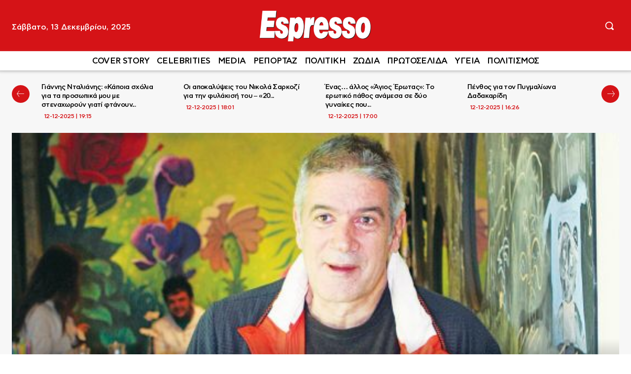

--- FILE ---
content_type: text/html; charset=UTF-8
request_url: https://www.espressonews.gr/celebrities/111443/pou-chathike-o-filippos-sofianos/
body_size: 49166
content:
<!doctype html ><html lang="el" prefix="og: https://ogp.me/ns#"><head><title>Που χάθηκε ο Φίλιππος Σοφιανός</title><meta charset="UTF-8" /><meta name="viewport" content="width=device-width, initial-scale=1.0"><link rel="pingback" href="https://www.espressonews.gr/xmlrpc.php" /><meta name="publish-date" content="2019-09-17" /><link href='https://www.espressonews.gr/wp-content/themes/Newspaper/images/icons/newspaper.woff?24' rel='preload' as='font' type='font/woff' crossorigin><link rel="preload" fetchpriority="high" as="image" href="https://www.espressonews.gr/wp-content/uploads/2018/02/f1_791.jpg"(max-width: 630px) 100vw, 630px/><meta name="description" content="❱❱&nbsp;Οι δύο γάμοι του,&nbsp; τα τρία παιδιά και η περιπέτεια με την υγεία του&nbsp; που λαχτάρισε&nbsp;τους θαυμαστές του❱❱&nbsp;Ξεκίνησε την καριέρα του"/><meta name="robots" content="follow, index, max-snippet:-1, max-video-preview:-1, max-image-preview:large"/><link rel="canonical" href="https://www.espressonews.gr/celebrities/111443/pou-chathike-o-filippos-sofianos/" /><meta property="og:locale" content="el_GR" /><meta property="og:type" content="article" /><meta property="og:title" content="Που χάθηκε ο Φίλιππος Σοφιανός" /><meta property="og:description" content="❱❱&nbsp;Οι δύο γάμοι του,&nbsp; τα τρία παιδιά και η περιπέτεια με την υγεία του&nbsp; που λαχτάρισε&nbsp;τους θαυμαστές του❱❱&nbsp;Ξεκίνησε την καριέρα του" /><meta property="og:url" content="https://www.espressonews.gr/celebrities/111443/pou-chathike-o-filippos-sofianos/" /><meta property="og:site_name" content="Espresso" /><meta property="article:publisher" content="https://www.facebook.com/espressonews.gr/" /><meta property="article:section" content="CELEBRITIES" /><meta property="og:updated_time" content="2019-09-17T22:00:32+03:00" /><meta property="fb:app_id" content="698657293949104" /><meta property="og:image" content="https://www.espressonews.gr/wp-content/uploads/2018/02/f1_791.jpg" /><meta property="og:image:secure_url" content="https://www.espressonews.gr/wp-content/uploads/2018/02/f1_791.jpg" /><meta property="og:image:width" content="630" /><meta property="og:image:height" content="322" /><meta property="og:image:alt" content="f1" /><meta property="og:image:type" content="image/jpeg" /><meta property="article:published_time" content="2018-02-21T11:51:32+02:00" /><meta property="article:modified_time" content="2019-09-17T22:00:32+03:00" /><meta name="twitter:card" content="summary_large_image" /><meta name="twitter:title" content="Που χάθηκε ο Φίλιππος Σοφιανός" /><meta name="twitter:description" content="❱❱&nbsp;Οι δύο γάμοι του,&nbsp; τα τρία παιδιά και η περιπέτεια με την υγεία του&nbsp; που λαχτάρισε&nbsp;τους θαυμαστές του❱❱&nbsp;Ξεκίνησε την καριέρα του" /><meta name="twitter:image" content="https://www.espressonews.gr/wp-content/uploads/2018/02/f1_791.jpg" /><meta name="twitter:label1" content="Written by" /><meta name="twitter:data1" content="Espresso" /><meta name="twitter:label2" content="Time to read" /><meta name="twitter:data2" content="3 minutes" /> <script type="application/ld+json" class="rank-math-schema-pro">{"@context":"https://schema.org","@graph":[{"@type":"Organization","@id":"https://www.espressonews.gr/#organization","name":"Espresso","sameAs":["https://www.facebook.com/espressonews.gr/"],"logo":{"@type":"ImageObject","@id":"https://www.espressonews.gr/#logo","url":"https://www.espressonews.gr/wp-content/uploads/2020/05/favicon-512x512-1.png","contentUrl":"https://www.espressonews.gr/wp-content/uploads/2020/05/favicon-512x512-1.png","caption":"Espresso","inLanguage":"el","width":"512","height":"512"}},{"@type":"WebSite","@id":"https://www.espressonews.gr/#website","url":"https://www.espressonews.gr","name":"Espresso","publisher":{"@id":"https://www.espressonews.gr/#organization"},"inLanguage":"el"},{"@type":"ImageObject","@id":"https://www.espressonews.gr/wp-content/uploads/2018/02/f1_791.jpg","url":"https://www.espressonews.gr/wp-content/uploads/2018/02/f1_791.jpg","width":"630","height":"322","caption":"f1","inLanguage":"el"},{"@type":"WebPage","@id":"https://www.espressonews.gr/celebrities/111443/pou-chathike-o-filippos-sofianos/#webpage","url":"https://www.espressonews.gr/celebrities/111443/pou-chathike-o-filippos-sofianos/","name":"\u03a0\u03bf\u03c5 \u03c7\u03ac\u03b8\u03b7\u03ba\u03b5 \u03bf \u03a6\u03af\u03bb\u03b9\u03c0\u03c0\u03bf\u03c2 \u03a3\u03bf\u03c6\u03b9\u03b1\u03bd\u03cc\u03c2","datePublished":"2018-02-21T11:51:32+02:00","dateModified":"2019-09-17T22:00:32+03:00","isPartOf":{"@id":"https://www.espressonews.gr/#website"},"primaryImageOfPage":{"@id":"https://www.espressonews.gr/wp-content/uploads/2018/02/f1_791.jpg"},"inLanguage":"el"},{"@type":"Person","@id":"https://www.espressonews.gr/author/petr00kos/","name":"Espresso","url":"https://www.espressonews.gr/author/petr00kos/","image":{"@type":"ImageObject","@id":"https://secure.gravatar.com/avatar/225056821937ae1c6fcf3a0754ba217a7ff1b2f41b5822381d879408395f2481?s=96&amp;d=mm&amp;r=g","url":"https://secure.gravatar.com/avatar/225056821937ae1c6fcf3a0754ba217a7ff1b2f41b5822381d879408395f2481?s=96&amp;d=mm&amp;r=g","caption":"Espresso","inLanguage":"el"},"worksFor":{"@id":"https://www.espressonews.gr/#organization"}},{"@type":"NewsArticle","headline":"\u03a0\u03bf\u03c5 \u03c7\u03ac\u03b8\u03b7\u03ba\u03b5 \u03bf \u03a6\u03af\u03bb\u03b9\u03c0\u03c0\u03bf\u03c2 \u03a3\u03bf\u03c6\u03b9\u03b1\u03bd\u03cc\u03c2","datePublished":"2018-02-21T11:51:32+02:00","dateModified":"2019-09-17T22:00:32+03:00","author":{"@id":"https://www.espressonews.gr/author/petr00kos/","name":"Espresso"},"publisher":{"@id":"https://www.espressonews.gr/#organization"},"description":"\u2771\u2771&nbsp;\u039f\u03b9 \u03b4\u03cd\u03bf \u03b3\u03ac\u03bc\u03bf\u03b9 \u03c4\u03bf\u03c5,&nbsp; \u03c4\u03b1 \u03c4\u03c1\u03af\u03b1 \u03c0\u03b1\u03b9\u03b4\u03b9\u03ac \u03ba\u03b1\u03b9 \u03b7 \u03c0\u03b5\u03c1\u03b9\u03c0\u03ad\u03c4\u03b5\u03b9\u03b1 \u03bc\u03b5 \u03c4\u03b7\u03bd \u03c5\u03b3\u03b5\u03af\u03b1 \u03c4\u03bf\u03c5&nbsp; \u03c0\u03bf\u03c5 \u03bb\u03b1\u03c7\u03c4\u03ac\u03c1\u03b9\u03c3\u03b5&nbsp;\u03c4\u03bf\u03c5\u03c2 \u03b8\u03b1\u03c5\u03bc\u03b1\u03c3\u03c4\u03ad\u03c2 \u03c4\u03bf\u03c5\u2771\u2771&nbsp;\u039e\u03b5\u03ba\u03af\u03bd\u03b7\u03c3\u03b5 \u03c4\u03b7\u03bd \u03ba\u03b1\u03c1\u03b9\u03ad\u03c1\u03b1 \u03c4\u03bf\u03c5","name":"\u03a0\u03bf\u03c5 \u03c7\u03ac\u03b8\u03b7\u03ba\u03b5 \u03bf \u03a6\u03af\u03bb\u03b9\u03c0\u03c0\u03bf\u03c2 \u03a3\u03bf\u03c6\u03b9\u03b1\u03bd\u03cc\u03c2","@id":"https://www.espressonews.gr/celebrities/111443/pou-chathike-o-filippos-sofianos/#richSnippet","isPartOf":{"@id":"https://www.espressonews.gr/celebrities/111443/pou-chathike-o-filippos-sofianos/#webpage"},"image":{"@id":"https://www.espressonews.gr/wp-content/uploads/2018/02/f1_791.jpg"},"inLanguage":"el","mainEntityOfPage":{"@id":"https://www.espressonews.gr/celebrities/111443/pou-chathike-o-filippos-sofianos/#webpage"}}]}</script> <link rel='dns-prefetch' href='//stats.wp.com' /><link rel='dns-prefetch' href='//ads.pubmatic.com' /><link rel='dns-prefetch' href='//securepubads.g.doubleclick.net' /><link rel='dns-prefetch' href='//quantcast.mgr.consensu.org' /><link rel='dns-prefetch' href='//cdn.onesignal.com' /><link rel='dns-prefetch' href='//cdn.orangeclickmedia.com' /><link rel='dns-prefetch' href='//certify-js.alexametrics.com' /><link rel='dns-prefetch' href='//www.google-analytics.com' /><link rel='dns-prefetch' href='//platform-api.sharethis.com' /><link rel='dns-prefetch' href='//patgsrv.com' /><link rel='dns-prefetch' href='//domslc.com' /><link rel='dns-prefetch' href='//vidstat.taboola.com' /><link rel='dns-prefetch' href='//cdn.taboola.com' /><link rel='dns-prefetch' href='//cds.taboola.com' /><link rel="alternate" title="oEmbed (JSON)" type="application/json+oembed" href="https://www.espressonews.gr/wp-json/oembed/1.0/embed?url=https%3A%2F%2Fwww.espressonews.gr%2Fcelebrities%2F111443%2Fpou-chathike-o-filippos-sofianos%2F" /><link rel="alternate" title="oEmbed (XML)" type="text/xml+oembed" href="https://www.espressonews.gr/wp-json/oembed/1.0/embed?url=https%3A%2F%2Fwww.espressonews.gr%2Fcelebrities%2F111443%2Fpou-chathike-o-filippos-sofianos%2F&#038;format=xml" /><style id='wp-img-auto-sizes-contain-inline-css' type='text/css'>img:is([sizes=auto i],[sizes^="auto," i]){contain-intrinsic-size:3000px 1500px}
/*# sourceURL=wp-img-auto-sizes-contain-inline-css */</style><link rel='stylesheet' id='ep_general_styles-css' href='https://www.espressonews.gr/wp-content/plugins/elasticpress/dist/css/general-styles.css?ver=66295efe92a630617c00' type='text/css' media='all' /><link rel='stylesheet' id='td-plugin-multi-purpose-css' href='https://www.espressonews.gr/wp-content/plugins/td-composer/td-multi-purpose/style.css?ver=7cd248d7ca13c255207c3f8b916c3f00' type='text/css' media='all' /><link rel='stylesheet' id='td-theme-css' href='https://www.espressonews.gr/wp-content/themes/Newspaper/style.css?ver=12.7.3' type='text/css' media='all' /><link rel='stylesheet' id='td-theme-child-css' href='https://www.espressonews.gr/wp-content/themes/Newspaper-child/style.css?ver=12.7.3c' type='text/css' media='all' /><link rel='stylesheet' id='td-multipurpose-css' href='https://www.espressonews.gr/wp-content/plugins/td-composer/assets/fonts/td-multipurpose/td-multipurpose.css?ver=7cd248d7ca13c255207c3f8b916c3f00' type='text/css' media='all' /><link rel='stylesheet' id='td-legacy-framework-front-style-css' href='https://www.espressonews.gr/wp-content/plugins/td-composer/legacy/Newspaper/assets/css/td_legacy_main.css?ver=7cd248d7ca13c255207c3f8b916c3f00' type='text/css' media='all' /><link rel='stylesheet' id='tdb_style_cloud_templates_front-css' href='https://www.espressonews.gr/wp-content/plugins/td-cloud-library/assets/css/tdb_main.css?ver=6127d3b6131f900b2e62bb855b13dc3b' type='text/css' media='all' /> <script type="577c6ef52d65d5ddc3e3a328-text/javascript" src="https://www.espressonews.gr/wp-includes/js/jquery/jquery.min.js?ver=3.7.1" id="jquery-core-js"></script> <link rel="https://api.w.org/" href="https://www.espressonews.gr/wp-json/" /><link rel="alternate" title="JSON" type="application/json" href="https://www.espressonews.gr/wp-json/wp/v2/posts/111443" /><link rel="EditURI" type="application/rsd+xml" title="RSD" href="https://www.espressonews.gr/xmlrpc.php?rsd" /><meta name="generator" content="WordPress 6.9" /><link rel='shortlink' href='https://www.espressonews.gr/?p=111443' /><style>img#wpstats{display:none}</style> <script type="577c6ef52d65d5ddc3e3a328-text/javascript">window.tdb_global_vars = {"wpRestUrl":"https:\/\/www.espressonews.gr\/wp-json\/","permalinkStructure":"\/%category%\/%post_id%\/%postname%\/"};
        window.tdb_p_autoload_vars = {"isAjax":false,"isAdminBarShowing":false,"autoloadStatus":"off","origPostEditUrl":null};</script>  <script type="577c6ef52d65d5ddc3e3a328-text/javascript" id="td-generated-header-js">var tdBlocksArray = []; //here we store all the items for the current page

	    // td_block class - each ajax block uses a object of this class for requests
	    function tdBlock() {
		    this.id = '';
		    this.block_type = 1; //block type id (1-234 etc)
		    this.atts = '';
		    this.td_column_number = '';
		    this.td_current_page = 1; //
		    this.post_count = 0; //from wp
		    this.found_posts = 0; //from wp
		    this.max_num_pages = 0; //from wp
		    this.td_filter_value = ''; //current live filter value
		    this.is_ajax_running = false;
		    this.td_user_action = ''; // load more or infinite loader (used by the animation)
		    this.header_color = '';
		    this.ajax_pagination_infinite_stop = ''; //show load more at page x
	    }

        // td_js_generator - mini detector
        ( function () {
            var htmlTag = document.getElementsByTagName("html")[0];

	        if ( navigator.userAgent.indexOf("MSIE 10.0") > -1 ) {
                htmlTag.className += ' ie10';
            }

            if ( !!navigator.userAgent.match(/Trident.*rv\:11\./) ) {
                htmlTag.className += ' ie11';
            }

	        if ( navigator.userAgent.indexOf("Edge") > -1 ) {
                htmlTag.className += ' ieEdge';
            }

            if ( /(iPad|iPhone|iPod)/g.test(navigator.userAgent) ) {
                htmlTag.className += ' td-md-is-ios';
            }

            var user_agent = navigator.userAgent.toLowerCase();
            if ( user_agent.indexOf("android") > -1 ) {
                htmlTag.className += ' td-md-is-android';
            }

            if ( -1 !== navigator.userAgent.indexOf('Mac OS X')  ) {
                htmlTag.className += ' td-md-is-os-x';
            }

            if ( /chrom(e|ium)/.test(navigator.userAgent.toLowerCase()) ) {
               htmlTag.className += ' td-md-is-chrome';
            }

            if ( -1 !== navigator.userAgent.indexOf('Firefox') ) {
                htmlTag.className += ' td-md-is-firefox';
            }

            if ( -1 !== navigator.userAgent.indexOf('Safari') && -1 === navigator.userAgent.indexOf('Chrome') ) {
                htmlTag.className += ' td-md-is-safari';
            }

            if( -1 !== navigator.userAgent.indexOf('IEMobile') ){
                htmlTag.className += ' td-md-is-iemobile';
            }

        })();

        var tdLocalCache = {};

        ( function () {
            "use strict";

            tdLocalCache = {
                data: {},
                remove: function (resource_id) {
                    delete tdLocalCache.data[resource_id];
                },
                exist: function (resource_id) {
                    return tdLocalCache.data.hasOwnProperty(resource_id) && tdLocalCache.data[resource_id] !== null;
                },
                get: function (resource_id) {
                    return tdLocalCache.data[resource_id];
                },
                set: function (resource_id, cachedData) {
                    tdLocalCache.remove(resource_id);
                    tdLocalCache.data[resource_id] = cachedData;
                }
            };
        })();

    
    
var td_viewport_interval_list=[{"limitBottom":767,"sidebarWidth":228},{"limitBottom":1018,"sidebarWidth":300},{"limitBottom":1140,"sidebarWidth":324}];
var tdc_is_installed="yes";
var tdc_domain_active=false;
var td_ajax_url="https:\/\/www.espressonews.gr\/wp-admin\/admin-ajax.php?td_theme_name=Newspaper&v=12.7.3";
var td_get_template_directory_uri="https:\/\/www.espressonews.gr\/wp-content\/plugins\/td-composer\/legacy\/common";
var tds_snap_menu="";
var tds_logo_on_sticky="";
var tds_header_style="";
var td_please_wait="\u03a0\u03b1\u03c1\u03b1\u03ba\u03b1\u03bb\u03bf\u03cd\u03bc\u03b5 \u03c0\u03b5\u03c1\u03b9\u03bc\u03ad\u03bd\u03b5\u03c4\u03b5...";
var td_email_user_pass_incorrect="\u03a7\u03c1\u03ae\u03c3\u03c4\u03b7\u03c2 \u03ae \u03ba\u03c9\u03b4\u03b9\u03ba\u03cc\u03c2 \u03bb\u03b1\u03bd\u03b8\u03b1\u03c3\u03bc\u03ad\u03bd\u03bf\u03c2!";
var td_email_user_incorrect="Email \u03ae \u03cc\u03bd\u03bf\u03bc\u03b1 \u03c7\u03c1\u03ae\u03c3\u03c4\u03b7 \u03bb\u03b1\u03bd\u03b8\u03b1\u03c3\u03bc\u03ad\u03bd\u03bf!";
var td_email_incorrect="\u0395\u03a3";
var td_user_incorrect="Username incorrect!";
var td_email_user_empty="Email or username empty!";
var td_pass_empty="Pass empty!";
var td_pass_pattern_incorrect="Invalid Pass Pattern!";
var td_retype_pass_incorrect="Retyped Pass incorrect!";
var tds_more_articles_on_post_enable="";
var tds_more_articles_on_post_time_to_wait="";
var tds_more_articles_on_post_pages_distance_from_top=0;
var tds_captcha="";
var tds_theme_color_site_wide="#d51317";
var tds_smart_sidebar="enabled";
var tdThemeName="Newspaper";
var tdThemeNameWl="Newspaper";
var td_magnific_popup_translation_tPrev="\u03a0\u03c1\u03bf\u03b7\u03b3\u03bf\u03cd\u03bc\u03b5\u03bd\u03bf (\u039a\u03bf\u03c5\u03bc\u03c0\u03af \u03b1\u03c1\u03b9\u03c3\u03c4\u03b5\u03c1\u03bf\u03cd \u03b2\u03ad\u03bb\u03bf\u03c5\u03c2)";
var td_magnific_popup_translation_tNext="\u0395\u03c0\u03cc\u03bc\u03b5\u03bd\u03bf (\u039a\u03bf\u03c5\u03bc\u03c0\u03af \u03b4\u03b5\u03be\u03b9\u03bf\u03cd \u03b2\u03ad\u03bb\u03bf\u03c5\u03c2)";
var td_magnific_popup_translation_tCounter="%curr% \u03b1\u03c0\u03cc %total%";
var td_magnific_popup_translation_ajax_tError="\u03a4\u03bf \u03c0\u03b5\u03c1\u03b9\u03b5\u03c7\u03cc\u03bc\u03b5\u03bd\u03bf \u03b1\u03c0\u03cc %url% \u03b4\u03b5\u03bd \u03ae\u03c4\u03b1\u03bd \u03b4\u03c5\u03bd\u03b1\u03c4\u03cc \u03bd\u03b1 \u03c6\u03bf\u03c1\u03c4\u03c9\u03b8\u03b5\u03af.";
var td_magnific_popup_translation_image_tError="\u0397 \u03b5\u03b9\u03ba\u03cc\u03bd\u03b1 #%curr% \u03b4\u03b5\u03bd \u03ae\u03c4\u03b1\u03bd \u03b4\u03c5\u03bd\u03b1\u03c4\u03cc \u03bd\u03b1 \u03c6\u03bf\u03c1\u03c4\u03c9\u03b8\u03b5\u03af.";
var tdBlockNonce="329fc09f33";
var tdMobileMenu="enabled";
var tdMobileSearch="enabled";
var tdDateNamesI18n={"month_names":["\u0399\u03b1\u03bd\u03bf\u03c5\u03ac\u03c1\u03b9\u03bf\u03c2","\u03a6\u03b5\u03b2\u03c1\u03bf\u03c5\u03ac\u03c1\u03b9\u03bf\u03c2","\u039c\u03ac\u03c1\u03c4\u03b9\u03bf\u03c2","\u0391\u03c0\u03c1\u03af\u03bb\u03b9\u03bf\u03c2","\u039c\u03ac\u03b9\u03bf\u03c2","\u0399\u03bf\u03cd\u03bd\u03b9\u03bf\u03c2","\u0399\u03bf\u03cd\u03bb\u03b9\u03bf\u03c2","\u0391\u03cd\u03b3\u03bf\u03c5\u03c3\u03c4\u03bf\u03c2","\u03a3\u03b5\u03c0\u03c4\u03ad\u03bc\u03b2\u03c1\u03b9\u03bf\u03c2","\u039f\u03ba\u03c4\u03ce\u03b2\u03c1\u03b9\u03bf\u03c2","\u039d\u03bf\u03ad\u03bc\u03b2\u03c1\u03b9\u03bf\u03c2","\u0394\u03b5\u03ba\u03ad\u03bc\u03b2\u03c1\u03b9\u03bf\u03c2"],"month_names_short":["\u0399\u03b1\u03bd","\u03a6\u03b5\u03b2","\u039c\u03b1\u03c1","\u0391\u03c0\u03c1","\u039c\u03ac\u03b9","\u0399\u03bf\u03cd\u03bd","\u0399\u03bf\u03cd\u03bb","\u0391\u03c5\u03b3","\u03a3\u03b5\u03c0","\u039f\u03ba\u03c4","\u039d\u03bf\u03ad","\u0394\u03b5\u03ba"],"day_names":["\u039a\u03c5\u03c1\u03b9\u03b1\u03ba\u03ae","\u0394\u03b5\u03c5\u03c4\u03ad\u03c1\u03b1","\u03a4\u03c1\u03af\u03c4\u03b7","\u03a4\u03b5\u03c4\u03ac\u03c1\u03c4\u03b7","\u03a0\u03ad\u03bc\u03c0\u03c4\u03b7","\u03a0\u03b1\u03c1\u03b1\u03c3\u03ba\u03b5\u03c5\u03ae","\u03a3\u03ac\u03b2\u03b2\u03b1\u03c4\u03bf"],"day_names_short":["\u039a\u03c5","\u0394\u03b5","\u03a4\u03c1","\u03a4\u03b5","\u03a0\u03b5","\u03a0\u03b1","\u03a3\u03b1"]};
var tdb_modal_confirm="\u03b1\u03c0\u03bf\u03b8\u03b7\u03ba\u03b5\u03cd\u03c3\u03b5\u03c4\u03b5";
var tdb_modal_cancel="\u039c\u03b1\u03c4\u03b1\u03af\u03c9\u03c3\u03b7";
var tdb_modal_confirm_alt="\u039d\u03b1\u03af";
var tdb_modal_cancel_alt="\u03cc\u03c7\u03b9";
var td_deploy_mode="deploy";
var td_ad_background_click_link="";
var td_ad_background_click_target="";</script> <link rel="apple-touch-icon" sizes="180x180" href="/apple-touch-icon.png?v=xQOG45eONN"><link rel="icon" type="image/png" sizes="32x32" href="/favicon-32x32.png?v=xQOG45eONN"><link rel="icon" type="image/png" sizes="16x16" href="/favicon-16x16.png?v=xQOG45eONN"><link rel="mask-icon" href="/safari-pinned-tab.svg?v=xQOG45eONN" color="#5bbad5"><link rel="shortcut icon" href="/favicon.ico?v=xQOG45eONN"><meta name="apple-mobile-web-app-title" content="Espresso"><meta name="application-name" content="Espresso"><meta name="msapplication-TileColor" content="#ffc40d"><meta name="theme-color" content="#ffffff"> <script async src="https://www.googletagmanager.com/gtag/js?id=UA-1799348-8" type="577c6ef52d65d5ddc3e3a328-text/javascript"></script> <script type="577c6ef52d65d5ddc3e3a328-text/javascript">window.dataLayer = window.dataLayer || [];
  function gtag(){dataLayer.push(arguments);}
  gtag('js', new Date());

  gtag('config', 'UA-1799348-8');</script><link rel="icon" href="https://www.espressonews.gr/wp-content/uploads/2019/09/favicon.png" sizes="32x32" /><link rel="icon" href="https://www.espressonews.gr/wp-content/uploads/2019/09/favicon.png" sizes="192x192" /><link rel="apple-touch-icon" href="https://www.espressonews.gr/wp-content/uploads/2019/09/favicon.png" /><meta name="msapplication-TileImage" content="https://www.espressonews.gr/wp-content/uploads/2019/09/favicon.png" /> <script async src="https://securepubads.g.doubleclick.net/tag/js/gpt.js" type="577c6ef52d65d5ddc3e3a328-text/javascript"></script> <script type="577c6ef52d65d5ddc3e3a328-text/javascript">var googletag = googletag || {};
        googletag.cmd = googletag.cmd || [];
        var mdAdsConsoleLogging = false;
        
        // MINOANDESIGN logging helper
        function MINOANDESIGNLog(message, data = null) {
            if (!mdAdsConsoleLogging) return;
            
            var timestamp = new Date().toLocaleTimeString();
            if (data) {
                console.log('%c[MINOANDESIGN ' + timestamp + '] ' + message, 'color: #3498db; font-weight: bold;', data);
            } else {
                console.log('%c[MINOANDESIGN ' + timestamp + '] ' + message, 'color: #3498db; font-weight: bold;');
            }
        }</script> <style>/* Essential Ad Styles */
        .centered {
            clear: both;
            width: 100%;
            display: inline-block;
            text-align: center;
            margin: 15px auto;
        }
        
        .gAdLeft {
            float: left;
            margin: 0 15px 0 0;
        }
        
        @media (min-width: 768px) {
            .mobile_only { display: none !important; }
        }
        
        @media (max-width: 767px) {
            .desktop_only { display: none !important; }
            .gAdLeft {
                float: none !important;
                width: 100%;
                text-align: center;
                margin: 5px auto 1.75em auto !important;
            }
        }</style> <script type="577c6ef52d65d5ddc3e3a328-text/javascript">let isMobile = false;
        
        MINOANDESIGNLog('🚀 Initializing Ad Manager');
        MINOANDESIGNLog('Device type: ' + (isMobile ? 'Mobile' : 'Desktop'));
        MINOANDESIGNLog('Domain: espressonews.gr');
        MINOANDESIGNLog('Network Code: 108383108');

        googletag.cmd.push(function () {
            MINOANDESIGNLog('📊 Starting GPT configuration');
            
            // Size mappings
            var inline_mb_only = googletag.sizeMapping()
                .addSize([0, 0], [[300, 600], [300, 250]])
                .addSize([768, 0], [])
                .build();

            var inline1 = googletag.sizeMapping()
                .addSize([0, 0], [[300, 600], [300, 250]])
                .addSize([388, 0], [[300, 600], [336, 280], [300, 250]])
                .addSize([768, 0], [[336, 280], [300, 250]])
                .addSize([1024, 0], [[336, 280], [300, 250]])
                .build();

            var inline2 = googletag.sizeMapping()
                .addSize([0, 0], [[300, 250]])
                .addSize([388, 0], [[336, 280], [300, 250]])
                .addSize([768, 0], [[336, 280], [300, 250]])
                .addSize([1024, 0], [[336, 280], [300, 250]])
                .build();

            var billboard = googletag.sizeMapping()
                .addSize([0, 0], [[300, 250], [320, 100], [320, 50]])
                .addSize([340, 0], [[336, 280], [300, 250], [320, 100], [320, 50]])
                .addSize([768, 0], [[728, 90]])
                .addSize([1024, 0], [[970, 250], [970, 90], [728, 90]])
                .build();

            var sidebar1 = googletag.sizeMapping()
                .addSize([0, 0], [[300, 600], [300, 250]])
                .addSize([340, 0], [[300, 600], [336, 280], [300, 250]])
                .addSize([768, 0], [[300, 250]])
                .addSize([1024, 0], [[300, 250]])
                .build();
			
            var sidebar = googletag.sizeMapping()
                .addSize([0, 0], [])
                .addSize([340, 0], [])
                .addSize([768, 0], [[300, 600], [300, 250]])
                .addSize([1024, 0], [[300, 600], [300, 250]])
                .build();

		    var infeed = googletag.sizeMapping()
                .addSize([0, 0], [300, 250])
                .addSize([768, 0], [])
                .addSize([1024, 0], [])
                .build();

            var adCount = 0;
            
            // Page targeting parameters
            var targetingParams = {};
            
                        targetingParams.type = 'post';
                        
                        
                        
                        
                        
                        targetingParams.id = '111443';
                        
            if (mdAdsConsoleLogging) {
                console.group('%c[MINOANDESIGN] Page Summary', 'color: #d35400; font-weight: bold;');
                console.log('Template Type:', targetingParams.type || 'unknown');
                console.log('Network Code: 108383108');
                console.log('Domain: espressonews.gr');
                console.log('Current targeting:', targetingParams);
                console.groupEnd();
            }

                            MINOANDESIGNLog('📄 Defining single post ad slots');
                googletag.defineSlot('/108383108/espressonews.gr/article_end', [[336, 280], [300, 250]], 'MINOANDESIGN-gpt-ad-article_end').defineSizeMapping(inline2).addService(googletag.pubads());
				googletag.defineSlot('/108383108/espressonews.gr/inline1', [[300, 600], [336, 280], [300, 250]], 'MINOANDESIGN-gpt-ad-inline1').defineSizeMapping(inline2).addService(googletag.pubads());
                adCount += 2;

                if (isMobile) {
                    MINOANDESIGNLog('📱 Defining mobile ad slots');
                    googletag.defineSlot('/108383108/espressonews.gr/infeed1', [[300, 600], [336, 280], [300, 250]], 'MINOANDESIGN-gpt-ad-infeed1').defineSizeMapping(infeed).addService(googletag.pubads());
                    googletag.defineSlot('/108383108/espressonews.gr/infeed2', [[300, 600], [336, 280], [300, 250]], 'MINOANDESIGN-gpt-ad-infeed2').defineSizeMapping(infeed).addService(googletag.pubads());
                    googletag.defineSlot('/108383108/espressonews.gr/infeed3', [[300, 600], [336, 280], [300, 250]], 'MINOANDESIGN-gpt-ad-infeed3').defineSizeMapping(infeed).addService(googletag.pubads());
                    googletag.defineSlot('/108383108/espressonews.gr/infeed4', [[300, 600], [336, 280], [300, 250]], 'MINOANDESIGN-gpt-ad-infeed4').defineSizeMapping(infeed).addService(googletag.pubads());
                    adCount += 3;
                                        googletag.defineSlot('/108383108/espressonews.gr/inline2', [[300, 600], [336, 280], [300, 250]], 'MINOANDESIGN-gpt-ad-inline2').defineSizeMapping(inline_mb_only).addService(googletag.pubads());
                    adCount++;
                                                            googletag.defineSlot('/108383108/espressonews.gr/inline3', [[300, 600], [336, 280], [300, 250]], 'MINOANDESIGN-gpt-ad-inline3').defineSizeMapping(inline_mb_only).addService(googletag.pubads());
                    adCount++;
                                                            googletag.defineSlot('/108383108/espressonews.gr/inline4', [[300, 600], [336, 280], [300, 250]], 'MINOANDESIGN-gpt-ad-inline4').defineSizeMapping(inline_mb_only).addService(googletag.pubads());
                    adCount++;
                                    }
            
                        if (!isMobile) {
                MINOANDESIGNLog('💻 Defining desktop ad slots');
                googletag.defineSlot('/108383108/espressonews.gr/sidebar1', [[300, 600], [336, 280], [300, 250]], 'MINOANDESIGN-gpt-ad-sidebar1').defineSizeMapping(sidebar).addService(googletag.pubads());
                googletag.defineSlot('/108383108/espressonews.gr/sidebar2', [[300, 600], [336, 280], [300, 250]], 'MINOANDESIGN-gpt-ad-sidebar2').defineSizeMapping(sidebar).addService(googletag.pubads());
                googletag.defineSlot('/108383108/espressonews.gr/sidebar3', [[300, 600], [336, 280], [300, 250]], 'MINOANDESIGN-gpt-ad-sidebar3').defineSizeMapping(sidebar).addService(googletag.pubads());
                googletag.defineSlot('/108383108/espressonews.gr/sidebar4', [[300, 600], [336, 280], [300, 250]], 'MINOANDESIGN-gpt-ad-sidebar4').defineSizeMapping(sidebar).addService(googletag.pubads());
                googletag.defineSlot('/108383108/espressonews.gr/billboard1', [[970, 250], [970, 90], [728, 90], [336, 280], [300, 250], [320, 100], [320, 50]], 'MINOANDESIGN-gpt-ad-billboard1').defineSizeMapping(billboard).addService(googletag.pubads());
                adCount += 5;
            }
            
            			
            
            if (mdAdsConsoleLogging) console.log('Total Ad Positions defined:', adCount);

            // Set targeting
                        googletag.pubads().setTargeting('type', 'post');
            if (mdAdsConsoleLogging) console.warn('MINOANDESIGN Ad Manager: \ntype -> post');
            
            
            
            
            
                        googletag.pubads().setTargeting('id', '111443');
            if (mdAdsConsoleLogging) console.warn('MINOANDESIGN Ad Manager: \nid -> 111443');
            
            
            
                        googletag.pubads().setTargeting('category', ['celebrities']);
            if (mdAdsConsoleLogging) console.warn('MINOANDESIGN Ad Manager: \ncategory -> [celebrities]');
            
            // Event listeners for debugging
            googletag.pubads().addEventListener('slotRenderEnded', function(event) {
                var slotInfo = {
                    advertiserId: event.advertiserId,
                    campaignId: event.campaignId,
                    size: event.size,
                    isEmpty: event.isEmpty
                };
                
                if (event.isEmpty) {
                    MINOANDESIGNLog('⚠️ Empty slot rendered: ' + event.slot.getSlotElementId(), slotInfo);
                } else {
                    MINOANDESIGNLog('✅ Slot rendered: ' + event.slot.getSlotElementId(), slotInfo);
                }
            });
            
            googletag.pubads().addEventListener('impressionViewable', function(event) {
                MINOANDESIGNLog('👁️ Impression viewable: ' + event.slot.getSlotElementId());
            });
            
            googletag.pubads().addEventListener('slotOnload', function(event) {
                MINOANDESIGNLog('📦 Slot loaded: ' + event.slot.getSlotElementId());
            });
            
            googletag.pubads().addEventListener('slotRequested', function(event) {
                MINOANDESIGNLog('🔄 Slot requested: ' + event.slot.getSlotElementId());
            });

            // Configuration
            googletag.pubads().collapseEmptyDivs();
            googletag.pubads().setCentering(true);
            googletag.pubads().enableSingleRequest();
            googletag.pubads().enableLazyLoad({
                fetchMarginPercent: 50,  
                renderMarginPercent: 50,  
                mobileScaling: 1.0  
            });
            
            googletag.enableServices();
            MINOANDESIGNLog('✅ Google Publisher Tag services enabled');
            MINOANDESIGNLog('Device type: ' + (isMobile ? 'Mobile' : 'Desktop'));
            if (mdAdsConsoleLogging) console.log('%c[MINOANDESIGN] Ad Manager initialization complete', 'color: #27ae60; font-weight: bold;');
        });</script> <style id="td-inline-css-aggregated">@media (max-width:767px){.td-header-desktop-wrap{display:none}}@media (min-width:767px){.td-header-mobile-wrap{display:none}}:root{--accent-color:#fff}@font-face{font-family:"CFAstyStd-Bold";src:local("CFAstyStd-Bold"),url("https://www.espressonews.gr/fonts/dehinted-subset-cfastystd-bold-webfont.woff2") format("woff");font-display:swap}@font-face{font-family:"cf_asty_st";src:local("cf_asty_st"),url("https://www.espressonews.gr/fonts/dehinted-subset-cfastystd-book-webfont.woff2") format("woff");font-display:swap}ul.sf-menu>.menu-item>a{font-family:CFAstyStd-Bold}.sf-menu ul .menu-item a{font-family:CFAstyStd-Bold}.td-mobile-content .td-mobile-main-menu>li>a{font-family:cf_asty_st;font-weight:600}.td-mobile-content .sub-menu a{font-family:cf_asty_st;font-weight:600}.td-header-wrap .td-logo-text-container .td-logo-text{font-family:CFAstyStd-Bold}.td-header-wrap .td-logo-text-container .td-tagline-text{font-family:CFAstyStd-Bold}#td-mobile-nav,#td-mobile-nav .wpb_button,.td-search-wrap-mob{font-family:cf_asty_st}.td-page-title,.td-category-title-holder .td-page-title{font-family:"Roboto Condensed";font-weight:900}.td-page-content p,.td-page-content li,.td-page-content .td_block_text_with_title,.wpb_text_column p{font-family:"Roboto Condensed";font-size:18px}.td-page-content h1,.wpb_text_column h1{font-family:"Roboto Condensed";font-weight:bold}.td-page-content h2,.wpb_text_column h2{font-family:"Roboto Condensed";font-weight:bold}.td-page-content h3,.wpb_text_column h3{font-family:"Roboto Condensed";font-weight:bold}.td-page-content h4,.wpb_text_column h4{font-family:"Roboto Condensed";font-weight:bold}.td-page-content h5,.wpb_text_column h5{font-family:"Roboto Condensed";font-weight:bold}.td-page-content h6,.wpb_text_column h6{font-family:"Roboto Condensed";font-weight:bold}body,p{font-family:cf_asty_st}:root{--td_excl_label:'ΑΠΟΚΛΕΙΣΤΙΚΌΣ';--td_theme_color:#d51317;--td_slider_text:rgba(213,19,23,0.7);--td_mobile_menu_color:#ffffff;--td_mobile_gradient_one_mob:#ffffff;--td_mobile_gradient_two_mob:#ffffff;--td_mobile_text_active_color:#000000;--td_mobile_text_color:#e20714}.tdm-btn-style1{background-color:#d51317}.tdm-btn-style2:before{border-color:#d51317}.tdm-btn-style2{color:#d51317}.tdm-btn-style3{-webkit-box-shadow:0 2px 16px #d51317;-moz-box-shadow:0 2px 16px #d51317;box-shadow:0 2px 16px #d51317}.tdm-btn-style3:hover{-webkit-box-shadow:0 4px 26px #d51317;-moz-box-shadow:0 4px 26px #d51317;box-shadow:0 4px 26px #d51317}.td-post-date{margin-left:5px}.tdi_2{min-height:0}.tdi_2>.td-element-style:after{content:''!important;width:100%!important;height:100%!important;position:absolute!important;top:0!important;left:0!important;z-index:0!important;display:block!important;background-color:#ffffff!important}.td-header-mobile-wrap{position:relative;width:100%}@media (max-width:767px){.tdi_2:before{content:'';display:block;width:100vw;height:100%;position:absolute;left:50%;transform:translateX(-50%);box-shadow:0px 2px 10px 0px rgba(0,0,0,0.09);z-index:20;pointer-events:none}@media (max-width:767px){.tdi_2:before{width:100%}}}.tdi_4,.tdi_4 .tdc-columns{min-height:0}.tdi_4>.td-element-style:after{content:''!important;width:100%!important;height:100%!important;position:absolute!important;top:0!important;left:0!important;z-index:0!important;display:block!important;background-color:#d51317!important}.tdi_4,.tdi_4 .tdc-columns{display:block}.tdi_4 .tdc-columns{width:100%}.tdi_4:before,.tdi_4:after{display:table}@media (max-width:767px){.tdi_4,.tdi_4 .tdc-columns{display:flex;flex-direction:row;flex-wrap:nowrap;justify-content:flex-start;align-items:flex-start}.tdi_4 .tdc-columns{width:100%}.tdi_4:before,.tdi_4:after{display:none}}@media (max-width:767px){.tdi_4{padding-top:10px!important;padding-bottom:10px!important;position:relative}}@media (max-width:767px){.tdi_3_rand_style{background-color:#d51317!important}}.tdi_6{vertical-align:baseline}.tdi_6>.wpb_wrapper,.tdi_6>.wpb_wrapper>.tdc-elements{display:block}.tdi_6>.wpb_wrapper>.tdc-elements{width:100%}.tdi_6>.wpb_wrapper>.vc_row_inner{width:auto}.tdi_6>.wpb_wrapper{width:auto;height:auto}@media (max-width:767px){.tdi_7{margin-top:5px!important;margin-right:20px!important;margin-left:0px!important}}.tdb-header-align{vertical-align:middle}.tdb_mobile_menu{margin-bottom:0;clear:none}.tdb_mobile_menu a{display:inline-block!important;position:relative;text-align:center;color:var(--td_theme_color,#4db2ec)}.tdb_mobile_menu a>span{display:flex;align-items:center;justify-content:center}.tdb_mobile_menu svg{height:auto}.tdb_mobile_menu svg,.tdb_mobile_menu svg *{fill:var(--td_theme_color,#4db2ec)}#tdc-live-iframe .tdb_mobile_menu a{pointer-events:none}.td-menu-mob-open-menu{overflow:hidden}.td-menu-mob-open-menu #td-outer-wrap{position:static}.tdi_7{display:inline-block}.tdi_7 .tdb-block-inner{text-align:right}.tdi_7 .tdb-mobile-menu-button i{font-size:22px;width:55px;height:55px;line-height:55px}.tdi_7 .tdb-mobile-menu-button svg{width:22px}.tdi_7 .tdb-mobile-menu-button .tdb-mobile-menu-icon-svg{width:55px;height:55px}.tdi_7 .tdb-mobile-menu-button{color:#ffffff}.tdi_7 .tdb-mobile-menu-button svg,.tdi_7 .tdb-mobile-menu-button svg *{fill:#ffffff}@media (max-width:767px){.tdi_7 .tdb-mobile-menu-button i{font-size:35px;width:35px;height:35px;line-height:35px}.tdi_7 .tdb-mobile-menu-button svg{width:35px}.tdi_7 .tdb-mobile-menu-button .tdb-mobile-menu-icon-svg{width:35px;height:35px}}.tdi_9{vertical-align:baseline}.tdi_9>.wpb_wrapper,.tdi_9>.wpb_wrapper>.tdc-elements{display:block}.tdi_9>.wpb_wrapper>.tdc-elements{width:100%}.tdi_9>.wpb_wrapper>.vc_row_inner{width:auto}.tdi_9>.wpb_wrapper{width:auto;height:auto}@media (max-width:767px){.tdi_9>.wpb_wrapper,.tdi_9>.wpb_wrapper>.tdc-elements{display:flex;flex-direction:row;flex-wrap:nowrap;justify-content:flex-start;align-items:flex-start}.tdi_9>.wpb_wrapper>.tdc-elements{width:100%}.tdi_9>.wpb_wrapper>.vc_row_inner{width:auto}.tdi_9>.wpb_wrapper{width:100%;height:100%}div.tdi_9{width:auto!important}}.tdb_header_logo{margin-bottom:0;clear:none}.tdb_header_logo .tdb-logo-a,.tdb_header_logo h1{display:flex;pointer-events:auto;align-items:flex-start}.tdb_header_logo h1{margin:0;line-height:0}.tdb_header_logo .tdb-logo-img-wrap img{display:block}.tdb_header_logo .tdb-logo-svg-wrap+.tdb-logo-img-wrap{display:none}.tdb_header_logo .tdb-logo-svg-wrap svg{width:50px;display:block;transition:fill .3s ease}.tdb_header_logo .tdb-logo-text-wrap{display:flex}.tdb_header_logo .tdb-logo-text-title,.tdb_header_logo .tdb-logo-text-tagline{-webkit-transition:all 0.2s ease;transition:all 0.2s ease}.tdb_header_logo .tdb-logo-text-title{background-size:cover;background-position:center center;font-size:75px;font-family:serif;line-height:1.1;color:#222;white-space:nowrap}.tdb_header_logo .tdb-logo-text-tagline{margin-top:2px;font-size:12px;font-family:serif;letter-spacing:1.8px;line-height:1;color:#767676}.tdb_header_logo .tdb-logo-icon{position:relative;font-size:46px;color:#000}.tdb_header_logo .tdb-logo-icon-svg{line-height:0}.tdb_header_logo .tdb-logo-icon-svg svg{width:46px;height:auto}.tdb_header_logo .tdb-logo-icon-svg svg,.tdb_header_logo .tdb-logo-icon-svg svg *{fill:#000}.tdi_10{display:inline-block}.tdi_10 .tdb-logo-a,.tdi_10 h1{flex-direction:row;align-items:center;justify-content:flex-start}.tdi_10 .tdb-logo-svg-wrap{display:block}.tdi_10 .tdb-logo-svg-wrap+.tdb-logo-img-wrap{display:none}.tdi_10 .tdb-logo-img-wrap{display:block}.tdi_10 .tdb-logo-text-tagline{margin-top:2px;margin-left:0;display:block}.tdi_10 .tdb-logo-text-title{display:block}.tdi_10 .tdb-logo-text-wrap{flex-direction:column;align-items:flex-start}.tdi_10 .tdb-logo-icon{top:0px;display:block}@media (max-width:767px){.tdb_header_logo .tdb-logo-text-title{font-size:36px}}@media (max-width:767px){.tdb_header_logo .tdb-logo-text-tagline{font-size:11px}}@media (max-width:767px){.tdi_10 .tdb-logo-img{max-width:160px}}.tdi_12{vertical-align:baseline}.tdi_12>.wpb_wrapper,.tdi_12>.wpb_wrapper>.tdc-elements{display:block}.tdi_12>.wpb_wrapper>.tdc-elements{width:100%}.tdi_12>.wpb_wrapper>.vc_row_inner{width:auto}.tdi_12>.wpb_wrapper{width:auto;height:auto}@media (max-width:767px){.tdi_13{margin-top:5px!important}}.tdb_mobile_search{margin-bottom:0;clear:none}.tdb_mobile_search a{display:inline-block!important;position:relative;text-align:center;color:var(--td_theme_color,#4db2ec)}.tdb_mobile_search a>span{display:flex;align-items:center;justify-content:center}.tdb_mobile_search svg{height:auto}.tdb_mobile_search svg,.tdb_mobile_search svg *{fill:var(--td_theme_color,#4db2ec)}#tdc-live-iframe .tdb_mobile_search a{pointer-events:none}.td-search-opened{overflow:hidden}.td-search-opened #td-outer-wrap{position:static}.td-search-opened .td-search-wrap-mob{position:fixed;height:calc(100% + 1px)}.td-search-opened .td-drop-down-search{height:calc(100% + 1px);overflow-y:scroll;overflow-x:hidden}.tdi_13{display:inline-block;float:right;clear:none}.tdi_13 .tdb-block-inner{text-align:right}.tdi_13 .tdb-header-search-button-mob i{font-size:22px;width:55px;height:55px;line-height:55px}.tdi_13 .tdb-header-search-button-mob svg{width:22px}.tdi_13 .tdb-header-search-button-mob .tdb-mobile-search-icon-svg{width:55px;height:55px;display:flex;justify-content:center}.tdi_13 .tdb-header-search-button-mob{color:#ffffff}.tdi_13 .tdb-header-search-button-mob svg,.tdi_13 .tdb-header-search-button-mob svg *{fill:#ffffff}.tdi_13 .tdb-header-search-button-mob:hover{color:#ffffff}@media (max-width:767px){.tdi_13 .tdb-header-search-button-mob i{font-size:35px;width:31.5px;height:31.5px;line-height:31.5px}.tdi_13 .tdb-header-search-button-mob svg{width:35px}.tdi_13 .tdb-header-search-button-mob .tdb-mobile-search-icon-svg{width:31.5px;height:31.5px;display:flex;justify-content:center}}.tdi_15{min-height:0}.tdi_15>.td-element-style:after{content:''!important;width:100%!important;height:100%!important;position:absolute!important;top:0!important;left:0!important;z-index:0!important;display:block!important;background-color:#ffffff!important}.td-header-mobile-sticky-wrap.td-header-active{opacity:1}.td-header-mobile-sticky-wrap{-webkit-transition:all 0.3s ease-in-out;-moz-transition:all 0.3s ease-in-out;-o-transition:all 0.3s ease-in-out;transition:all 0.3s ease-in-out}@media (max-width:767px){.tdi_15:before{content:'';display:block;width:100vw;height:100%;position:absolute;left:50%;transform:translateX(-50%);box-shadow:0px 2px 10px 0px rgba(0,0,0,0.09);z-index:20;pointer-events:none}.td-header-mobile-sticky-wrap{transform:translateY(-120%);-webkit-transform:translateY(-120%);-moz-transform:translateY(-120%);-ms-transform:translateY(-120%);-o-transform:translateY(-120%)}.td-header-mobile-sticky-wrap.td-header-active{transform:translateY(0);-webkit-transform:translateY(0);-moz-transform:translateY(0);-ms-transform:translateY(0);-o-transform:translateY(0)}@media (max-width:767px){.tdi_15:before{width:100%}}}.tdi_17,.tdi_17 .tdc-columns{min-height:0}.tdi_17>.td-element-style:after{content:''!important;width:100%!important;height:100%!important;position:absolute!important;top:0!important;left:0!important;z-index:0!important;display:block!important;background-color:#d51317!important}.tdi_17,.tdi_17 .tdc-columns{display:block}.tdi_17 .tdc-columns{width:100%}.tdi_17:before,.tdi_17:after{display:table}@media (max-width:767px){.tdi_17,.tdi_17 .tdc-columns{display:flex;flex-direction:row;flex-wrap:nowrap;justify-content:flex-start;align-items:flex-start}.tdi_17 .tdc-columns{width:100%}.tdi_17:before,.tdi_17:after{display:none}}@media (max-width:767px){.tdi_17{padding-top:10px!important;padding-bottom:10px!important;position:relative}}@media (max-width:767px){.tdi_16_rand_style{background-color:#d51317!important}}.tdi_19{vertical-align:baseline}.tdi_19>.wpb_wrapper,.tdi_19>.wpb_wrapper>.tdc-elements{display:block}.tdi_19>.wpb_wrapper>.tdc-elements{width:100%}.tdi_19>.wpb_wrapper>.vc_row_inner{width:auto}.tdi_19>.wpb_wrapper{width:auto;height:auto}@media (max-width:767px){.tdi_20{margin-top:5px!important;margin-right:20px!important;margin-left:0px!important}}.tdi_20{display:inline-block}.tdi_20 .tdb-block-inner{text-align:right}.tdi_20 .tdb-mobile-menu-button i{font-size:22px;width:55px;height:55px;line-height:55px}.tdi_20 .tdb-mobile-menu-button svg{width:22px}.tdi_20 .tdb-mobile-menu-button .tdb-mobile-menu-icon-svg{width:55px;height:55px}.tdi_20 .tdb-mobile-menu-button{color:#ffffff}.tdi_20 .tdb-mobile-menu-button svg,.tdi_20 .tdb-mobile-menu-button svg *{fill:#ffffff}@media (max-width:767px){.tdi_20 .tdb-mobile-menu-button i{font-size:35px;width:35px;height:35px;line-height:35px}.tdi_20 .tdb-mobile-menu-button svg{width:35px}.tdi_20 .tdb-mobile-menu-button .tdb-mobile-menu-icon-svg{width:35px;height:35px}}.tdi_22{vertical-align:baseline}.tdi_22>.wpb_wrapper,.tdi_22>.wpb_wrapper>.tdc-elements{display:block}.tdi_22>.wpb_wrapper>.tdc-elements{width:100%}.tdi_22>.wpb_wrapper>.vc_row_inner{width:auto}.tdi_22>.wpb_wrapper{width:auto;height:auto}@media (max-width:767px){.tdi_22>.wpb_wrapper,.tdi_22>.wpb_wrapper>.tdc-elements{display:flex;flex-direction:row;flex-wrap:nowrap;justify-content:flex-start;align-items:flex-start}.tdi_22>.wpb_wrapper>.tdc-elements{width:100%}.tdi_22>.wpb_wrapper>.vc_row_inner{width:auto}.tdi_22>.wpb_wrapper{width:100%;height:100%}div.tdi_22{width:auto!important}}.tdi_23{display:inline-block}.tdi_23 .tdb-logo-a,.tdi_23 h1{flex-direction:row;align-items:center;justify-content:flex-start}.tdi_23 .tdb-logo-svg-wrap{display:block}.tdi_23 .tdb-logo-svg-wrap+.tdb-logo-img-wrap{display:none}.tdi_23 .tdb-logo-img-wrap{display:block}.tdi_23 .tdb-logo-text-tagline{margin-top:2px;margin-left:0;display:block}.tdi_23 .tdb-logo-text-title{display:block}.tdi_23 .tdb-logo-text-wrap{flex-direction:column;align-items:flex-start}.tdi_23 .tdb-logo-icon{top:0px;display:block}@media (max-width:767px){.tdi_23 .tdb-logo-img{max-width:160px}}.tdi_25{vertical-align:baseline}.tdi_25>.wpb_wrapper,.tdi_25>.wpb_wrapper>.tdc-elements{display:block}.tdi_25>.wpb_wrapper>.tdc-elements{width:100%}.tdi_25>.wpb_wrapper>.vc_row_inner{width:auto}.tdi_25>.wpb_wrapper{width:auto;height:auto}@media (max-width:767px){.tdi_26{margin-top:5px!important}}.tdi_26{display:inline-block;float:right;clear:none}.tdi_26 .tdb-block-inner{text-align:right}.tdi_26 .tdb-header-search-button-mob i{font-size:22px;width:55px;height:55px;line-height:55px}.tdi_26 .tdb-header-search-button-mob svg{width:22px}.tdi_26 .tdb-header-search-button-mob .tdb-mobile-search-icon-svg{width:55px;height:55px;display:flex;justify-content:center}.tdi_26 .tdb-header-search-button-mob{color:#ffffff}.tdi_26 .tdb-header-search-button-mob svg,.tdi_26 .tdb-header-search-button-mob svg *{fill:#ffffff}.tdi_26 .tdb-header-search-button-mob:hover{color:#ffffff}@media (max-width:767px){.tdi_26 .tdb-header-search-button-mob i{font-size:35px;width:31.5px;height:31.5px;line-height:31.5px}.tdi_26 .tdb-header-search-button-mob svg{width:35px}.tdi_26 .tdb-header-search-button-mob .tdb-mobile-search-icon-svg{width:31.5px;height:31.5px;display:flex;justify-content:center}}.tdi_28{min-height:0}.tdi_28:before{content:'';display:block;width:100vw;height:100%;position:absolute;left:50%;transform:translateX(-50%);box-shadow:0px 0px 10px 0px rgba(0,0,0,0.08);z-index:20;pointer-events:none}.td-header-desktop-wrap{position:relative}@media (max-width:767px){.tdi_28:before{width:100%}}.tdi_30,.tdi_30 .tdc-columns{min-height:0}.tdi_30,.tdi_30 .tdc-columns{display:flex;flex-direction:row;flex-wrap:nowrap;justify-content:center;align-items:center}.tdi_30 .tdc-columns{width:100%}.tdi_30:before,.tdi_30:after{display:none}@media (min-width:768px){.tdi_30{margin-left:-10px;margin-right:-10px}.tdi_30 .tdc-row-video-background-error,.tdi_30>.vc_column,.tdi_30>.tdc-columns>.vc_column{padding-left:10px;padding-right:10px}}@media (min-width:1019px) and (max-width:1140px){@media (min-width:768px){.tdi_30{margin-left:-5px;margin-right:-5px}.tdi_30 .tdc-row-video-background-error,.tdi_30>.vc_column,.tdi_30>.tdc-columns>.vc_column{padding-left:5px;padding-right:5px}}}@media (min-width:768px) and (max-width:1018px){@media (min-width:768px){.tdi_30{margin-left:-0px;margin-right:-0px}.tdi_30 .tdc-row-video-background-error,.tdi_30>.vc_column,.tdi_30>.tdc-columns>.vc_column{padding-left:0px;padding-right:0px}}}.tdi_30{margin-top:0px!important;padding-top:20px!important;padding-bottom:20px!important;position:relative}.tdi_30 .td_block_wrap{text-align:left}@media (min-width:768px) and (max-width:1018px){.tdi_30{padding-right:10px!important;padding-left:10px!important}}.tdi_29_rand_style{background-color:#d51317!important}.tdi_32{vertical-align:baseline}.tdi_32>.wpb_wrapper,.tdi_32>.wpb_wrapper>.tdc-elements{display:block}.tdi_32>.wpb_wrapper>.tdc-elements{width:100%}.tdi_32>.wpb_wrapper>.vc_row_inner{width:auto}.tdi_32>.wpb_wrapper{width:auto;height:auto}.tdi_32{width:30%!important}@media (min-width:768px) and (max-width:1018px){.tdi_32{width:33%!important}}.tdb_header_date{margin-bottom:0;clear:none}.tdb_header_date .tdb-block-inner{display:flex;align-items:baseline}.tdb_header_date .tdb-head-date-txt{font-family:var(--td_default_google_font_1,'Open Sans','Open Sans Regular',sans-serif);font-size:11px;line-height:1;color:#000}.tdi_33{display:inline-block}.tdi_33 .tdb-head-date-txt{color:#ffffff;font-family:cf_asty_st!important;font-size:16px!important;font-weight:600!important}@media (min-width:768px) and (max-width:1018px){.tdi_33 .tdb-head-date-txt{font-size:14px!important}}.tdi_35{vertical-align:baseline}.tdi_35>.wpb_wrapper,.tdi_35>.wpb_wrapper>.tdc-elements{display:block}.tdi_35>.wpb_wrapper>.tdc-elements{width:100%}.tdi_35>.wpb_wrapper>.vc_row_inner{width:auto}.tdi_35>.wpb_wrapper{width:auto;height:auto}.tdi_35{width:40%!important}@media (min-width:768px) and (max-width:1018px){.tdi_35{width:34%!important}}@media (min-width:768px) and (max-width:1018px){.tdi_36{padding-left:5px!important}}@media (min-width:1019px) and (max-width:1140px){.tdi_36{margin-top:-!important;padding-top:5px!important}}.tdi_36 .tdb-logo-a,.tdi_36 h1{flex-direction:row;align-items:center;justify-content:center}.tdi_36 .tdb-logo-svg-wrap{display:block}.tdi_36 .tdb-logo-svg-wrap+.tdb-logo-img-wrap{display:none}.tdi_36 .tdb-logo-img{max-width:240px}.tdi_36 .tdb-logo-img-wrap{display:block}.tdi_36 .tdb-logo-text-tagline{margin-top:2px;margin-left:0;display:block}.tdi_36 .tdb-logo-text-title{display:block}.tdi_36 .tdb-logo-text-wrap{flex-direction:column;align-items:flex-start}.tdi_36 .tdb-logo-icon{top:0px;display:block}@media (min-width:768px) and (max-width:1018px){.tdi_36 .tdb-logo-img{max-width:160px}}.tdi_38{vertical-align:baseline}.tdi_38>.wpb_wrapper,.tdi_38>.wpb_wrapper>.tdc-elements{display:block}.tdi_38>.wpb_wrapper>.tdc-elements{width:100%}.tdi_38>.wpb_wrapper>.vc_row_inner{width:auto}.tdi_38>.wpb_wrapper{width:auto;height:auto}.tdi_38{width:30%!important;justify-content:flex-end!important;text-align:right!important}@media (min-width:768px) and (max-width:1018px){.tdi_38{width:33%!important}}@media(min-width:1141px){.tdi_39{display:inline-block!important}}@media (min-width:1019px) and (max-width:1140px){.tdi_39{display:inline-block!important}}@media (min-width:768px) and (max-width:1018px){.tdi_39{display:inline-block!important}}.tdb_module_header{width:100%;padding-bottom:0}.tdb_module_header .td-module-container{display:flex;flex-direction:column;position:relative}.tdb_module_header .td-module-container:before{content:'';position:absolute;bottom:0;left:0;width:100%;height:1px}.tdb_module_header .td-image-wrap{display:block;position:relative;padding-bottom:70%}.tdb_module_header .td-image-container{position:relative;width:100%;flex:0 0 auto}.tdb_module_header .td-module-thumb{margin-bottom:0}.tdb_module_header .td-module-meta-info{width:100%;margin-bottom:0;padding:7px 0 0 0;z-index:1;border:0 solid #eaeaea;min-height:0}.tdb_module_header .entry-title{margin:0;font-size:13px;font-weight:500;line-height:18px}.tdb_module_header .td-post-author-name,.tdb_module_header .td-post-date,.tdb_module_header .td-module-comments{vertical-align:text-top}.tdb_module_header .td-post-author-name,.tdb_module_header .td-post-date{top:3px}.tdb_module_header .td-thumb-css{width:100%;height:100%;position:absolute;background-size:cover;background-position:center center}.tdb_module_header .td-category-pos-image .td-post-category:not(.td-post-extra-category),.tdb_module_header .td-post-vid-time{position:absolute;z-index:2;bottom:0}.tdb_module_header .td-category-pos-image .td-post-category:not(.td-post-extra-category){left:0}.tdb_module_header .td-post-vid-time{right:0;background-color:#000;padding:3px 6px 4px;font-family:var(--td_default_google_font_1,'Open Sans','Open Sans Regular',sans-serif);font-size:10px;font-weight:600;line-height:1;color:#fff}.tdb_module_header .td-excerpt{margin:20px 0 0;line-height:21px}.tdb_module_header .td-read-more{margin:20px 0 0}.tdb_module_search .tdb-author-photo{display:inline-block}.tdb_module_search .tdb-author-photo,.tdb_module_search .tdb-author-photo img{vertical-align:middle}.tdb_module_search .td-post-author-name{white-space:normal}.tdb_header_search{margin-bottom:0;clear:none}.tdb_header_search .tdb-block-inner{position:relative;display:inline-block;width:100%}.tdb_header_search .tdb-search-form{position:relative;padding:20px;border-width:3px 0 0;border-style:solid;border-color:var(--td_theme_color,#4db2ec);pointer-events:auto}.tdb_header_search .tdb-search-form:before{content:'';position:absolute;top:0;left:0;width:100%;height:100%;background-color:#fff}.tdb_header_search .tdb-search-form-inner{position:relative;display:flex;background-color:#fff}.tdb_header_search .tdb-search-form-inner:after{content:'';position:absolute;top:0;left:0;width:100%;height:100%;border:1px solid #e1e1e1;pointer-events:none}.tdb_header_search .tdb-head-search-placeholder{position:absolute;top:50%;transform:translateY(-50%);padding:3px 9px;font-size:12px;line-height:21px;color:#999;-webkit-transition:all 0.3s ease;transition:all 0.3s ease;pointer-events:none}.tdb_header_search .tdb-head-search-form-input:focus+.tdb-head-search-placeholder,.tdb-head-search-form-input:not(:placeholder-shown)~.tdb-head-search-placeholder{opacity:0}.tdb_header_search .tdb-head-search-form-btn,.tdb_header_search .tdb-head-search-form-input{height:auto;min-height:32px}.tdb_header_search .tdb-head-search-form-input{color:#444;flex:1;background-color:transparent;border:0}.tdb_header_search .tdb-head-search-form-input.tdb-head-search-nofocus{color:transparent;text-shadow:0 0 0 #444}.tdb_header_search .tdb-head-search-form-btn{margin-bottom:0;padding:0 15px;background-color:#222222;font-family:var(--td_default_google_font_2,'Roboto',sans-serif);font-size:13px;font-weight:500;color:#fff;-webkit-transition:all 0.3s ease;transition:all 0.3s ease;z-index:1}.tdb_header_search .tdb-head-search-form-btn:hover{background-color:var(--td_theme_color,#4db2ec)}.tdb_header_search .tdb-head-search-form-btn i,.tdb_header_search .tdb-head-search-form-btn span{display:inline-block;vertical-align:middle}.tdb_header_search .tdb-head-search-form-btn i{font-size:12px}.tdb_header_search .tdb-head-search-form-btn .tdb-head-search-form-btn-icon{position:relative}.tdb_header_search .tdb-head-search-form-btn .tdb-head-search-form-btn-icon-svg{line-height:0}.tdb_header_search .tdb-head-search-form-btn svg{width:12px;height:auto}.tdb_header_search .tdb-head-search-form-btn svg,.tdb_header_search .tdb-head-search-form-btn svg *{fill:#fff;-webkit-transition:all 0.3s ease;transition:all 0.3s ease}.tdb_header_search .tdb-aj-search-results{padding:20px;background-color:rgba(144,144,144,0.02);border-width:1px 0;border-style:solid;border-color:#ededed;background-color:#fff}.tdb_header_search .tdb-aj-search-results .td_module_wrap:last-child{margin-bottom:0;padding-bottom:0}.tdb_header_search .tdb-aj-search-results .td_module_wrap:last-child .td-module-container:before{display:none}.tdb_header_search .tdb-aj-search-inner{display:flex;flex-wrap:wrap;*zoom:1}.tdb_header_search .tdb-aj-search-inner:before,.tdb_header_search .tdb-aj-search-inner:after{display:table;content:'';line-height:0}.tdb_header_search .tdb-aj-search-inner:after{clear:both}.tdb_header_search .result-msg{padding:4px 0 6px 0;font-family:var(--td_default_google_font_2,'Roboto',sans-serif);font-size:12px;font-style:italic;background-color:#fff}.tdb_header_search .result-msg a{color:#222}.tdb_header_search .result-msg a:hover{color:var(--td_theme_color,#4db2ec)}.tdb_header_search .td-module-meta-info,.tdb_header_search .td-next-prev-wrap{text-align:left}.tdb_header_search .td_module_wrap:hover .entry-title a{color:var(--td_theme_color,#4db2ec)}.tdb_header_search .tdb-aj-cur-element .entry-title a{color:var(--td_theme_color,#4db2ec)}.tdc-dragged .tdb-head-search-btn:after,.tdc-dragged .tdb-drop-down-search{visibility:hidden!important;opacity:0!important;-webkit-transition:all 0.3s ease;transition:all 0.3s ease}.tdb-header-search-trigger-enabled{z-index:1000}.tdb-header-search-trigger-enabled .tdb-head-search-btn{display:flex;align-items:center;position:relative;text-align:center;color:var(--td_theme_color,#4db2ec)}.tdb-header-search-trigger-enabled .tdb-head-search-btn:after{visibility:hidden;opacity:0;content:'';display:block;position:absolute;bottom:0;left:0;right:0;margin:0 auto;width:0;height:0;border-style:solid;border-width:0 6.5px 7px 6.5px;-webkit-transform:translate3d(0,20px,0);transform:translate3d(0,20px,0);-webkit-transition:all 0.4s ease;transition:all 0.4s ease;border-color:transparent transparent var(--td_theme_color,#4db2ec) transparent}.tdb-header-search-trigger-enabled .tdb-drop-down-search-open+.tdb-head-search-btn:after{visibility:visible;opacity:1;-webkit-transform:translate3d(0,0,0);transform:translate3d(0,0,0)}.tdb-header-search-trigger-enabled .tdb-search-icon,.tdb-header-search-trigger-enabled .tdb-search-txt,.tdb-header-search-trigger-enabled .tdb-search-icon-svg svg *{-webkit-transition:all 0.3s ease-in-out;transition:all 0.3s ease-in-out}.tdb-header-search-trigger-enabled .tdb-search-icon-svg{display:flex;align-items:center;justify-content:center}.tdb-header-search-trigger-enabled .tdb-search-icon-svg svg{height:auto}.tdb-header-search-trigger-enabled .tdb-search-icon-svg svg,.tdb-header-search-trigger-enabled .tdb-search-icon-svg svg *{fill:var(--td_theme_color,#4db2ec)}.tdb-header-search-trigger-enabled .tdb-search-txt{position:relative;line-height:1}.tdb-header-search-trigger-enabled .tdb-drop-down-search{visibility:hidden;opacity:0;position:absolute;top:100%;left:0;-webkit-transform:translate3d(0,20px,0);transform:translate3d(0,20px,0);-webkit-transition:all 0.4s ease;transition:all 0.4s ease;pointer-events:none;z-index:10}.tdb-header-search-trigger-enabled .tdb-drop-down-search-open{visibility:visible;opacity:1;-webkit-transform:translate3d(0,0,0);transform:translate3d(0,0,0)}.tdb-header-search-trigger-enabled .tdb-drop-down-search-inner{position:relative;max-width:300px;pointer-events:all}.rtl .tdb-header-search-trigger-enabled .tdb-drop-down-search-inner{margin-left:0}.tdb_header_search .tdb-aj-srs-title{margin-bottom:10px;font-family:var(--td_default_google_font_2,'Roboto',sans-serif);font-weight:500;font-size:13px;line-height:1.3;color:#888}.tdb_header_search .tdb-aj-sr-taxonomies{display:flex;flex-direction:column}.tdb_header_search .tdb-aj-sr-taxonomy{font-family:var(--td_default_google_font_2,'Roboto',sans-serif);font-size:13px;font-weight:500;line-height:18px;color:#111}.tdb_header_search .tdb-aj-sr-taxonomy:not(:last-child){margin-bottom:5px}.tdb_header_search .tdb-aj-sr-taxonomy:hover{color:var(--td_theme_color,#4db2ec)}.tdi_39 .tdb-head-search-btn i{font-size:20px;width:40px;height:40px;line-height:40px;color:#ffffff}.tdi_39 .tdb-head-search-btn svg{width:20px}.tdi_39 .tdb-search-icon-svg{width:40px;height:40px}.tdi_39 .tdb-search-txt{top:0px;font-family:cf_asty_st!important;font-size:16px!important;line-height:3!important;font-weight:600!important}.tdi_39 .tdb-drop-down-search{top:calc(100% + 0px)}.tdi_39 .tdb-head-search-btn:after{bottom:-0px;border-bottom-color:#ffffff}.tdi_39 .tdb-drop-down-search-inner{left:-100px;box-shadow:0px 2px 16px 0px rgba(0,0,0,0.09)}.tdi_39 .tdb-drop-down-search .tdb-drop-down-search-inner{max-width:300px}.tdi_39 .tdb-search-form{border-width:0px}.tdi_39 .tdb-head-search-form-input:focus+.tdb-head-search-placeholder,.tdb-head-search-form-input:not(:placeholder-shown)~.tdb-head-search-placeholder{top:-63%;transform:translateY(0)}.tdi_39 .tdb-head-search-form-btn-icon{top:0px}.tdi_39 .tdb-aj-search-results{padding:25px 20px;border-width:0px}.tdi_39 .result-msg{text-align:center;font-family:cf_asty_st!important;font-size:12px!important;font-style:normal!important;font-weight:600!important;text-transform:uppercase!important}.tdi_39 .tdb-head-search-btn svg,.tdi_39 .tdb-head-search-btn svg *{fill:#ffffff}.tdi_39 .tdb-head-search-btn:hover i{color:#ffffff}.tdi_39 .tdb-head-search-btn:hover svg,.tdi_39 .tdb-head-search-btn:hover svg *{fill:#ffffff}.tdi_39 .tdb-head-search-btn .tdb-search-txt{color:#ffffff}.tdi_39 .tdb-head-search-btn:hover .tdb-search-txt{color:#ffffff}.tdi_39 .tdb-head-search-form-btn:hover{color:#ffffff;background-color:#000000}.tdi_39 .tdb-head-search-form-btn:hover svg,.tdi_39 .tdb-head-search-form-btn:hover svg *{fill:#ffffff}.tdi_39 .tdb-head-search-form-btn{background-color:#ec3535}.tdi_39 .result-msg,.tdi_39 .result-msg a{color:#ec3535}.tdi_39 .result-msg a:hover{color:#000000}.tdi_39 .tdb-head-search-form-input{font-family:cf_asty_st!important;font-size:14px!important}.tdi_39 .tdb-head-search-placeholder{font-family:cf_asty_st!important;font-size:14px!important}.tdi_39 .td_module_wrap{width:50%;float:left;padding-left:10px;padding-right:10px;padding-bottom:10px;margin-bottom:10px}.tdi_39 .td_module_wrap:nth-last-child(-n+2){margin-bottom:0;padding-bottom:0}.tdi_39 .td_module_wrap:nth-last-child(-n+2) .td-module-container:before{display:none}.tdi_39 .tdb-aj-search-inner{margin-left:-10px;margin-right:-10px}.tdi_39 .td-module-container:before{bottom:-10px;border-color:#eaeaea}.tdi_39 .td-module-container{border-color:#eaeaea;flex-direction:row;align-items:center}.tdi_39 .entry-thumb{background-position:center 50%}.tdi_39 .td-image-container{flex:0 0 30%;width:30%;display:block;order:0}.ie10 .tdi_39 .td-image-container,.ie11 .tdi_39 .td-image-container{flex:0 0 auto}.ie10 .tdi_39 .td-module-meta-info,.ie11 .tdi_39 .td-module-meta-info{flex:1}.tdi_39 .td-post-vid-time{display:block}.tdi_39 .td-module-meta-info{padding:0 0 0 12px;border-color:#eaeaea}.tdi_39 .entry-title{margin:0 0 10px 0;font-family:cf_asty_st!important;font-size:15px!important;line-height:1.2!important;font-weight:600!important}.tdi_39 .td-excerpt{column-count:1;column-gap:48px;display:none}.tdi_39 .td-post-category{margin:0 5px 0 0;padding:3px 0;background-color:rgba(255,255,255,0);color:#ec3535;font-family:cf_asty_st!important;font-size:12px!important;line-height:1!important;text-transform:uppercase!important}.tdi_39 .td-read-more{display:none}.tdi_39 .td-author-date{display:inline}.tdi_39 .td-post-author-name{display:none}.tdi_39 .entry-review-stars{display:none}.tdi_39 .td-icon-star,.tdi_39 .td-icon-star-empty,.tdi_39 .td-icon-star-half{font-size:15px}.tdi_39 .td-module-comments{display:none}.tdi_39 .tdb-author-photo .avatar{width:20px;height:20px;margin-right:6px;border-radius:50%}.tdi_39 .td-post-category:hover{background-color:rgba(255,255,255,0)!important;color:#000000}.tdi_39 .td-module-title a{color:#000000;box-shadow:inset 0 0 0 0 #000}body .tdi_39 .td_module_wrap:hover .td-module-title a,.tdi_39 .tdb-aj-cur-element .entry-title a{color:#ec3535!important}.tdi_39 .td-editor-date,.tdi_39 .td-editor-date .td-post-author-name,.tdi_39 .td-module-comments a{font-family:cf_asty_st!important;font-size:12px!important;line-height:1!important}@media (min-width:768px){.tdi_39 .td-module-title a{transition:all 0.2s ease;-webkit-transition:all 0.2s ease}}@media (min-width:1019px) and (max-width:1140px){.tdi_39 .tdb-drop-down-search-inner{left:-92px}.tdi_39 .tdb-drop-down-search .tdb-drop-down-search-inner{max-width:800px}.tdi_39 .td_module_wrap{padding-bottom:7.5px!important;margin-bottom:7.5px!important;padding-bottom:7.5px;margin-bottom:7.5px}.tdi_39 .td_module_wrap:nth-last-child(-n+2){margin-bottom:0!important;padding-bottom:0!important}.tdi_39 .td_module_wrap .td-module-container:before{display:block!important}.tdi_39 .td_module_wrap:nth-last-child(-n+2) .td-module-container:before{display:none!important}.tdi_39 .td-module-container:before{bottom:-7.5px}.tdi_39 .td-module-meta-info{padding:0 0 0 10px}.tdi_39 .entry-title{margin:0 0 6px 0;font-size:14px!important}.tdi_39 .td-module-title a{box-shadow:inset 0 0 0 0 #000}@media (min-width:768px){.tdi_39 .td-module-title a{transition:all 0.2s ease;-webkit-transition:all 0.2s ease}}}@media (min-width:768px) and (max-width:1018px){.tdi_39 .tdb-head-search-btn i{font-size:15px;width:24px;height:24px;line-height:24px}.tdi_39 .tdb-head-search-btn svg{width:15px}.tdi_39 .tdb-search-icon-svg{width:24px;height:24px}.tdi_39 .tdb-drop-down-search-inner{left:-74px}.tdi_39 .tdb-drop-down-search .tdb-drop-down-search-inner{max-width:700px}.tdi_39 .tdb-head-search-form-btn svg{width:10px}.tdi_39 .tdb-aj-search-results{padding:20px 20px}.tdi_39 .result-msg{padding:7px}.tdi_39 .tdb-search-txt{font-size:13px!important}.tdi_39 .tdb-head-search-form-input{font-size:13px!important}.tdi_39 .tdb-head-search-placeholder{font-size:13px!important}.tdi_39 .td_module_wrap{padding-bottom:7.5px!important;margin-bottom:7.5px!important;padding-bottom:7.5px;margin-bottom:7.5px}.tdi_39 .td_module_wrap:nth-last-child(-n+2){margin-bottom:0!important;padding-bottom:0!important}.tdi_39 .td_module_wrap .td-module-container:before{display:block!important}.tdi_39 .td_module_wrap:nth-last-child(-n+2) .td-module-container:before{display:none!important}.tdi_39 .td-module-container:before{bottom:-7.5px}.tdi_39 .td-module-meta-info{padding:0 0 0 10px}.tdi_39 .entry-title{margin:0 0 4px 0;font-size:11px!important}.tdi_39 .td-post-category{margin:0 3px 0 0;font-size:11px!important}.tdi_39 .td-module-title a{box-shadow:inset 0 0 0 0 #000}.tdi_39 .td-editor-date,.tdi_39 .td-editor-date .td-post-author-name,.tdi_39 .td-module-comments a{font-size:11px!important}@media (min-width:768px){.tdi_39 .td-module-title a{transition:all 0.2s ease;-webkit-transition:all 0.2s ease}}}@media (max-width:767px){.tdi_39 .td_module_wrap{padding-bottom:10px!important;margin-bottom:10px!important;padding-bottom:10px;margin-bottom:10px}.tdi_39 .td_module_wrap:nth-last-child(-n+2){margin-bottom:0!important;padding-bottom:0!important}.tdi_39 .td_module_wrap .td-module-container:before{display:block!important}.tdi_39 .td_module_wrap:nth-last-child(-n+2) .td-module-container:before{display:none!important}.tdi_39 .td-module-container:before{bottom:-10px}.tdi_39 .entry-title{margin:0px;font-size:20px!important}.tdi_39 .td-module-title a{box-shadow:inset 0 0 0 0 #000}@media (min-width:768px){.tdi_39 .td-module-title a{transition:all 0.2s ease;-webkit-transition:all 0.2s ease}}}.tdi_41,.tdi_41 .tdc-columns{min-height:0}.tdi_41,.tdi_41 .tdc-columns{display:flex;flex-direction:row;flex-wrap:nowrap;justify-content:flex-start;align-items:center}.tdi_41 .tdc-columns{width:100%}.tdi_41:before,.tdi_41:after{display:none}.tdi_41{box-shadow:0 3px 5px #d1d1d1!important;position:relative}.tdi_41 .td_block_wrap{text-align:left}.tdi_40_rand_style>.td-element-style-before{content:''!important;width:100%!important;height:100%!important;position:absolute!important;top:0!important;left:0!important;display:block!important;z-index:0!important;border-color:#eaeaea!important;border-style:solid!important;border-width:1px 0px 0px 0px!important;background-size:cover!important;background-position:center top!important}.tdi_40_rand_style{background-color:#ffffff!important}.tdi_43{vertical-align:baseline}.tdi_43>.wpb_wrapper,.tdi_43>.wpb_wrapper>.tdc-elements{display:block}.tdi_43>.wpb_wrapper>.tdc-elements{width:100%}.tdi_43>.wpb_wrapper>.vc_row_inner{width:auto}.tdi_43>.wpb_wrapper{width:auto;height:auto}.tdi_43{justify-content:center!important;text-align:center!important}.tdi_44{margin-left:0px!important}@media(min-width:1141px){.tdi_44{display:inline-block!important}}@media (min-width:1019px) and (max-width:1140px){.tdi_44{display:inline-block!important}}@media (min-width:768px) and (max-width:1018px){.tdi_44{display:inline-block!important}}.tdb_header_menu{margin-bottom:0;z-index:999;clear:none}.tdb_header_menu .tdb-main-sub-icon-fake,.tdb_header_menu .tdb-sub-icon-fake{display:none}.rtl .tdb_header_menu .tdb-menu{display:flex}.tdb_header_menu .tdb-menu{display:inline-block;vertical-align:middle;margin:0}.tdb_header_menu .tdb-menu .tdb-mega-menu-inactive,.tdb_header_menu .tdb-menu .tdb-menu-item-inactive{pointer-events:none}.tdb_header_menu .tdb-menu .tdb-mega-menu-inactive>ul,.tdb_header_menu .tdb-menu .tdb-menu-item-inactive>ul{visibility:hidden;opacity:0}.tdb_header_menu .tdb-menu .sub-menu{font-size:14px;position:absolute;top:-999em;background-color:#fff;z-index:99}.tdb_header_menu .tdb-menu .sub-menu>li{list-style-type:none;margin:0;font-family:var(--td_default_google_font_1,'Open Sans','Open Sans Regular',sans-serif)}.tdb_header_menu .tdb-menu>li{float:left;list-style-type:none;margin:0}.tdb_header_menu .tdb-menu>li>a{position:relative;display:inline-block;padding:0 14px;font-weight:700;font-size:14px;line-height:48px;vertical-align:middle;text-transform:uppercase;-webkit-backface-visibility:hidden;color:#000;font-family:var(--td_default_google_font_1,'Open Sans','Open Sans Regular',sans-serif)}.tdb_header_menu .tdb-menu>li>a:after{content:'';position:absolute;bottom:0;left:0;right:0;margin:0 auto;width:0;height:3px;background-color:var(--td_theme_color,#4db2ec);-webkit-transform:translate3d(0,0,0);transform:translate3d(0,0,0);-webkit-transition:width 0.2s ease;transition:width 0.2s ease}.tdb_header_menu .tdb-menu>li>a>.tdb-menu-item-text{display:inline-block}.tdb_header_menu .tdb-menu>li>a .tdb-menu-item-text,.tdb_header_menu .tdb-menu>li>a span{vertical-align:middle;float:left}.tdb_header_menu .tdb-menu>li>a .tdb-sub-menu-icon{margin:0 0 0 7px}.tdb_header_menu .tdb-menu>li>a .tdb-sub-menu-icon-svg{float:none;line-height:0}.tdb_header_menu .tdb-menu>li>a .tdb-sub-menu-icon-svg svg{width:14px;height:auto}.tdb_header_menu .tdb-menu>li>a .tdb-sub-menu-icon-svg svg,.tdb_header_menu .tdb-menu>li>a .tdb-sub-menu-icon-svg svg *{fill:#000}.tdb_header_menu .tdb-menu>li.current-menu-item>a:after,.tdb_header_menu .tdb-menu>li.current-menu-ancestor>a:after,.tdb_header_menu .tdb-menu>li.current-category-ancestor>a:after,.tdb_header_menu .tdb-menu>li.current-page-ancestor>a:after,.tdb_header_menu .tdb-menu>li:hover>a:after,.tdb_header_menu .tdb-menu>li.tdb-hover>a:after{width:100%}.tdb_header_menu .tdb-menu>li:hover>ul,.tdb_header_menu .tdb-menu>li.tdb-hover>ul{top:auto;display:block!important}.tdb_header_menu .tdb-menu>li.td-normal-menu>ul.sub-menu{top:auto;left:0;z-index:99}.tdb_header_menu .tdb-menu>li .tdb-menu-sep{position:relative;vertical-align:middle;font-size:14px}.tdb_header_menu .tdb-menu>li .tdb-menu-sep-svg{line-height:0}.tdb_header_menu .tdb-menu>li .tdb-menu-sep-svg svg{width:14px;height:auto}.tdb_header_menu .tdb-menu>li:last-child .tdb-menu-sep{display:none}.tdb_header_menu .tdb-menu-item-text{word-wrap:break-word}.tdb_header_menu .tdb-menu-item-text,.tdb_header_menu .tdb-sub-menu-icon,.tdb_header_menu .tdb-menu-more-subicon{vertical-align:middle}.tdb_header_menu .tdb-sub-menu-icon,.tdb_header_menu .tdb-menu-more-subicon{position:relative;top:0;padding-left:0}.tdb_header_menu .tdb-normal-menu{position:relative}.tdb_header_menu .tdb-normal-menu ul{left:0;padding:15px 0;text-align:left}.tdb_header_menu .tdb-normal-menu ul ul{margin-top:-15px}.tdb_header_menu .tdb-normal-menu ul .tdb-menu-item{position:relative;list-style-type:none}.tdb_header_menu .tdb-normal-menu ul .tdb-menu-item>a{position:relative;display:block;padding:7px 30px;font-size:12px;line-height:20px;color:#111}.tdb_header_menu .tdb-normal-menu ul .tdb-menu-item>a .tdb-sub-menu-icon,.tdb_header_menu .td-pulldown-filter-list .tdb-menu-item>a .tdb-sub-menu-icon{position:absolute;top:50%;-webkit-transform:translateY(-50%);transform:translateY(-50%);right:0;padding-right:inherit;font-size:7px;line-height:20px}.tdb_header_menu .tdb-normal-menu ul .tdb-menu-item>a .tdb-sub-menu-icon-svg,.tdb_header_menu .td-pulldown-filter-list .tdb-menu-item>a .tdb-sub-menu-icon-svg{line-height:0}.tdb_header_menu .tdb-normal-menu ul .tdb-menu-item>a .tdb-sub-menu-icon-svg svg,.tdb_header_menu .td-pulldown-filter-list .tdb-menu-item>a .tdb-sub-menu-icon-svg svg{width:7px;height:auto}.tdb_header_menu .tdb-normal-menu ul .tdb-menu-item>a .tdb-sub-menu-icon-svg svg,.tdb_header_menu .tdb-normal-menu ul .tdb-menu-item>a .tdb-sub-menu-icon-svg svg *,.tdb_header_menu .td-pulldown-filter-list .tdb-menu-item>a .tdb-sub-menu-icon svg,.tdb_header_menu .td-pulldown-filter-list .tdb-menu-item>a .tdb-sub-menu-icon svg *{fill:#000}.tdb_header_menu .tdb-normal-menu ul .tdb-menu-item:hover>ul,.tdb_header_menu .tdb-normal-menu ul .tdb-menu-item.tdb-hover>ul{top:0;display:block!important}.tdb_header_menu .tdb-normal-menu ul .tdb-menu-item.current-menu-item>a,.tdb_header_menu .tdb-normal-menu ul .tdb-menu-item.current-menu-ancestor>a,.tdb_header_menu .tdb-normal-menu ul .tdb-menu-item.current-category-ancestor>a,.tdb_header_menu .tdb-normal-menu ul .tdb-menu-item.current-page-ancestor>a,.tdb_header_menu .tdb-normal-menu ul .tdb-menu-item.tdb-hover>a,.tdb_header_menu .tdb-normal-menu ul .tdb-menu-item:hover>a{color:var(--td_theme_color,#4db2ec)}.tdb_header_menu .tdb-normal-menu>ul{left:-15px}.tdb_header_menu.tdb-menu-sub-inline .tdb-normal-menu ul,.tdb_header_menu.tdb-menu-sub-inline .td-pulldown-filter-list{width:100%!important}.tdb_header_menu.tdb-menu-sub-inline .tdb-normal-menu ul li,.tdb_header_menu.tdb-menu-sub-inline .td-pulldown-filter-list li{display:inline-block;width:auto!important}.tdb_header_menu.tdb-menu-sub-inline .tdb-normal-menu,.tdb_header_menu.tdb-menu-sub-inline .tdb-normal-menu .tdb-menu-item{position:static}.tdb_header_menu.tdb-menu-sub-inline .tdb-normal-menu ul ul{margin-top:0!important}.tdb_header_menu.tdb-menu-sub-inline .tdb-normal-menu>ul{left:0!important}.tdb_header_menu.tdb-menu-sub-inline .tdb-normal-menu .tdb-menu-item>a .tdb-sub-menu-icon{float:none;line-height:1}.tdb_header_menu.tdb-menu-sub-inline .tdb-normal-menu .tdb-menu-item:hover>ul,.tdb_header_menu.tdb-menu-sub-inline .tdb-normal-menu .tdb-menu-item.tdb-hover>ul{top:100%}.tdb_header_menu.tdb-menu-sub-inline .tdb-menu-items-dropdown{position:static}.tdb_header_menu.tdb-menu-sub-inline .td-pulldown-filter-list{left:0!important}.tdb-menu .tdb-mega-menu .sub-menu{-webkit-transition:opacity 0.3s ease;transition:opacity 0.3s ease;width:1114px!important}.tdb-menu .tdb-mega-menu .sub-menu,.tdb-menu .tdb-mega-menu .sub-menu>li{position:absolute;left:50%;-webkit-transform:translateX(-50%);transform:translateX(-50%)}.tdb-menu .tdb-mega-menu .sub-menu>li{top:0;width:100%;max-width:1114px!important;height:auto;background-color:#fff;border:1px solid #eaeaea;overflow:hidden}.tdc-dragged .tdb-block-menu ul{visibility:hidden!important;opacity:0!important;-webkit-transition:all 0.3s ease;transition:all 0.3s ease}.tdb-mm-align-screen .tdb-menu .tdb-mega-menu .sub-menu{-webkit-transform:translateX(0);transform:translateX(0)}.tdb-mm-align-parent .tdb-menu .tdb-mega-menu{position:relative}.tdb-menu .tdb-mega-menu .tdc-row:not([class*='stretch_row_']),.tdb-menu .tdb-mega-menu .tdc-row-composer:not([class*='stretch_row_']){width:auto!important;max-width:1240px}.tdb-menu .tdb-mega-menu-page>.sub-menu>li .tdb-page-tpl-edit-btns{position:absolute;top:0;left:0;display:none;flex-wrap:wrap;gap:0 4px}.tdb-menu .tdb-mega-menu-page>.sub-menu>li:hover .tdb-page-tpl-edit-btns{display:flex}.tdb-menu .tdb-mega-menu-page>.sub-menu>li .tdb-page-tpl-edit-btn{background-color:#000;padding:1px 8px 2px;font-size:11px;color:#fff;z-index:100}.tdi_44 .tdb-menu>li{margin-right:15px}.tdi_44 .tdb-menu>li:last-child{margin-right:0}.tdi_44 .tdb-menu-items-dropdown{margin-left:15px}.tdi_44 .tdb-menu-items-empty+.tdb-menu-items-dropdown{margin-left:0}.tdi_44 .tdb-menu>li>a,.tdi_44 .td-subcat-more{padding:0px;color:#020202}.tdi_44 .tdb-menu>li .tdb-menu-sep,.tdi_44 .tdb-menu-items-dropdown .tdb-menu-sep{top:-1px}.tdi_44 .tdb-menu>li>a .tdb-sub-menu-icon,.tdi_44 .td-subcat-more .tdb-menu-more-subicon{font-size:13px;margin-left:8px;top:1px}.tdi_44 .td-subcat-more .tdb-menu-more-icon-svg svg{width:13px}.tdi_44 .td-subcat-more .tdb-menu-more-icon{top:0px}.tdi_44 .tdb-menu>li>a .tdb-sub-menu-icon-svg svg,.tdi_44 .tdb-menu>li>a .tdb-sub-menu-icon-svg svg *,.tdi_44 .td-subcat-more .tdb-menu-more-subicon-svg svg,.tdi_44 .td-subcat-more .tdb-menu-more-subicon-svg svg *,.tdi_44 .td-subcat-more .tdb-menu-more-icon-svg,.tdi_44 .td-subcat-more .tdb-menu-more-icon-svg *{fill:#020202}.tdi_44 .tdb-menu>li>a,.tdi_44 .td-subcat-more,.tdi_44 .td-subcat-more>.tdb-menu-item-text{font-family:cf_asty_st!important;font-size:17px!important;line-height:2.3!important;font-weight:600!important;text-transform:none!important;letter-spacing:-0.6px!important}.tdi_44 .tdb-menu .tdb-normal-menu ul .tdb-menu-item>a,.tdi_44 .tdb-menu-items-dropdown .td-pulldown-filter-list li>a{padding:10px 25px}.tdi_44 .tdb-normal-menu ul .tdb-menu-item>a .tdb-sub-menu-icon,.tdi_44 .td-pulldown-filter-list .tdb-menu-item>a .tdb-sub-menu-icon{right:0;margin-top:1px}.tdi_44 .tdb-menu .tdb-normal-menu ul .tdb-menu-item>a,.tdi_44 .tdb-menu-items-dropdown .td-pulldown-filter-list li a,.tdi_44 .tdb-menu-items-dropdown .td-pulldown-filter-list li a{color:#000000}.tdi_44 .tdb-menu .tdb-normal-menu ul .tdb-menu-item>a .tdb-sub-menu-icon-svg svg,.tdi_44 .tdb-menu .tdb-normal-menu ul .tdb-menu-item>a .tdb-sub-menu-icon-svg svg *,.tdi_44 .tdb-menu-items-dropdown .td-pulldown-filter-list li a .tdb-sub-menu-icon-svg svg,.tdi_44 .tdb-menu-items-dropdown .td-pulldown-filter-list li a .tdb-sub-menu-icon-svg svg *{fill:#000000}.tdi_44 .tdb-menu .tdb-normal-menu ul,.tdi_44 .td-pulldown-filter-list,.tdi_44 .td-pulldown-filter-list .sub-menu{box-shadow:0px 2px 20px 0px rgba(94,106,135,0.2)}.tdi_44 .tdb-menu .tdb-normal-menu ul .tdb-menu-item>a,.tdi_44 .td-pulldown-filter-list li a{font-size:14px!important;line-height:2!important;font-weight:400!important}.tdi_44:not(.tdb-mm-align-screen) .tdb-mega-menu .sub-menu,.tdi_44 .tdb-mega-menu .sub-menu>li{max-width:900px!important}.tdi_44 .tdb-mega-menu-page>.sub-menu>li{padding:20px}.tdi_44 .tdb-mega-menu .sub-menu{left:0;transform:none;-webkit-transform:none;-moz-transform:none}.tdi_44 .tdb-mega-menu .sub-menu>li{margin-left:-10px}.tdi_44 .tdb-menu .tdb-mega-menu .sub-menu>li{border-width:0px;box-shadow:0px 4px 30px 0px rgba(94,106,135,0.2)}@media (max-width:1140px){.tdb-menu .tdb-mega-menu .sub-menu>li{width:100%!important}}@media (min-width:1019px) and (max-width:1140px){.tdi_44 .tdb-menu>li{margin-right:0px}.tdi_44 .tdb-menu>li:last-child{margin-right:0}.tdi_44 .tdb-menu-items-dropdown{margin-left:0px}.tdi_44 .tdb-menu-items-empty+.tdb-menu-items-dropdown{margin-left:0}.tdi_44 .tdb-menu>li>a,.tdi_44 .td-subcat-more{padding:0 6px}.tdi_44 .tdb-menu>li>a .tdb-sub-menu-icon,.tdi_44 .td-subcat-more .tdb-menu-more-subicon{font-size:9px}.tdi_44 .td-subcat-more .tdb-menu-more-icon-svg svg{width:12px}.tdi_44 .tdb-menu>li>a,.tdi_44 .td-subcat-more,.tdi_44 .td-subcat-more>.tdb-menu-item-text{font-size:14px!important;line-height:2.5!important}.tdi_44:not(.tdb-mm-align-screen) .tdb-mega-menu .sub-menu,.tdi_44 .tdb-mega-menu .sub-menu>li{max-width:650px!important}}@media (min-width:768px) and (max-width:1018px){.tdi_44 .tdb-menu>li{margin-right:0px}.tdi_44 .tdb-menu>li:last-child{margin-right:0}.tdi_44 .tdb-menu-items-dropdown{margin-left:0px}.tdi_44 .tdb-menu-items-empty+.tdb-menu-items-dropdown{margin-left:0}.tdi_44 .tdb-menu>li>a,.tdi_44 .td-subcat-more{padding:0 5px}.tdi_44 .tdb-menu>li>a .tdb-sub-menu-icon,.tdi_44 .td-subcat-more .tdb-menu-more-subicon{font-size:8px;margin-left:6px}.tdi_44 .td-subcat-more .tdb-menu-more-icon-svg svg{width:11px}.tdi_44 .tdb-menu>li>a,.tdi_44 .td-subcat-more,.tdi_44 .td-subcat-more>.tdb-menu-item-text{font-size:12px!important;line-height:2.6!important}.tdi_44:not(.tdb-mm-align-screen) .tdb-mega-menu .sub-menu,.tdi_44 .tdb-mega-menu .sub-menu>li{max-width:500px!important}.tdi_44 .tdb-mega-menu-page>.sub-menu>li{padding:15px}}.tdi_44 .tdb-menu>li.current-menu-item>a,.tdi_44 .tdb-menu>li.current-menu-ancestor>a,.tdi_44 .tdb-menu>li.current-category-ancestor>a,.tdi_44 .tdb-menu>li.current-page-ancestor>a,.tdi_44 .tdb-menu>li:hover>a,.tdi_44 .tdb-menu>li.tdb-hover>a,.tdi_44 .tdb-menu-items-dropdown:hover .td-subcat-more{color:#020000}.tdi_44 .tdb-menu>li.current-menu-item>a .tdb-sub-menu-icon-svg svg,.tdi_44 .tdb-menu>li.current-menu-item>a .tdb-sub-menu-icon-svg svg *,.tdi_44 .tdb-menu>li.current-menu-ancestor>a .tdb-sub-menu-icon-svg svg,.tdi_44 .tdb-menu>li.current-menu-ancestor>a .tdb-sub-menu-icon-svg svg *,.tdi_44 .tdb-menu>li.current-category-ancestor>a .tdb-sub-menu-icon-svg svg,.tdi_44 .tdb-menu>li.current-category-ancestor>a .tdb-sub-menu-icon-svg svg *,.tdi_44 .tdb-menu>li.current-page-ancestor>a .tdb-sub-menu-icon-svg svg *,.tdi_44 .tdb-menu>li:hover>a .tdb-sub-menu-icon-svg svg,.tdi_44 .tdb-menu>li:hover>a .tdb-sub-menu-icon-svg svg *,.tdi_44 .tdb-menu>li.tdb-hover>a .tdb-sub-menu-icon-svg svg,.tdi_44 .tdb-menu>li.tdb-hover>a .tdb-sub-menu-icon-svg svg *,.tdi_44 .tdb-menu-items-dropdown:hover .td-subcat-more .tdb-menu-more-icon-svg svg,.tdi_44 .tdb-menu-items-dropdown:hover .td-subcat-more .tdb-menu-more-icon-svg svg *{fill:#020000;fill:#020000}.tdi_44 .tdb-menu>li.current-menu-item>a .tdb-sub-menu-icon,.tdi_44 .tdb-menu>li.current-menu-ancestor>a .tdb-sub-menu-icon,.tdi_44 .tdb-menu>li.current-category-ancestor>a .tdb-sub-menu-icon,.tdi_44 .tdb-menu>li.current-page-ancestor>a .tdb-sub-menu-icon,.tdi_44 .tdb-menu>li:hover>a .tdb-sub-menu-icon,.tdi_44 .tdb-menu>li.tdb-hover>a .tdb-sub-menu-icon,.tdi_44 .tdb-menu-items-dropdown:hover .td-subcat-more .tdb-menu-more-icon{color:#020000}.tdi_44 .tdb-menu>li>a:after,.tdi_44 .tdb-menu-items-dropdown .td-subcat-more:after{background-color:#ffffff;height:2px;bottom:0px}.tdi_44 .tdb-menu>li.current-menu-item>a:after,.tdi_44 .tdb-menu>li.current-menu-ancestor>a:after,.tdi_44 .tdb-menu>li.current-category-ancestor>a:after,.tdi_44 .tdb-menu>li.current-page-ancestor>a:after,.tdi_44 .tdb-menu>li:hover>a:after,.tdi_44 .tdb-menu>li.tdb-hover>a:after,.tdi_44 .tdb-menu-items-dropdown:hover .td-subcat-more:after{width:82%}.tdi_44 .tdb-menu ul .tdb-normal-menu.current-menu-item>a,.tdi_44 .tdb-menu ul .tdb-normal-menu.current-menu-ancestor>a,.tdi_44 .tdb-menu ul .tdb-normal-menu.current-category-ancestor>a,.tdi_44 .tdb-menu ul .tdb-normal-menu.tdb-hover>a,.tdi_44 .tdb-menu ul .tdb-normal-menu:hover>a,.tdi_44 .tdb-menu-items-dropdown .td-pulldown-filter-list li:hover>a{color:#e20714}.tdi_44 .tdb-menu ul .tdb-normal-menu.current-menu-item>a .tdb-sub-menu-icon-svg svg,.tdi_44 .tdb-menu ul .tdb-normal-menu.current-menu-item>a .tdb-sub-menu-icon-svg svg *,.tdi_44 .tdb-menu ul .tdb-normal-menu.current-menu-ancestor>a .tdb-sub-menu-icon-svg svg,.tdi_44 .tdb-menu ul .tdb-normal-menu.current-menu-ancestor>a .tdb-sub-menu-icon-svg svg *,.tdi_44 .tdb-menu ul .tdb-normal-menu.current-category-ancestor>a .tdb-sub-menu-icon-svg svg,.tdi_44 .tdb-menu ul .tdb-normal-menu.current-category-ancestor>a .tdb-sub-menu-icon-svg svg *,.tdi_44 .tdb-menu ul .tdb-normal-menu.tdb-hover>a .tdb-sub-menu-icon-svg svg,.tdi_44 .tdb-menu ul .tdb-normal-menu.tdb-hover>a .tdb-sub-menu-icon-svg svg *,.tdi_44 .tdb-menu ul .tdb-normal-menu:hover>a .tdb-sub-menu-icon-svg svg,.tdi_44 .tdb-menu ul .tdb-normal-menu:hover>a .tdb-sub-menu-icon-svg svg *,.tdi_44 .tdb-menu-items-dropdown .td-pulldown-filter-list li:hover>a .tdb-sub-menu-icon-svg svg,.tdi_44 .tdb-menu-items-dropdown .td-pulldown-filter-list li:hover>a .tdb-sub-menu-icon-svg svg *{fill:#e20714}.tdi_49{min-height:0}.tdi_49:before{content:'';display:block;width:100vw;height:100%;position:absolute;left:50%;transform:translateX(-50%);box-shadow:0px 0px 15px 0px rgba(0,0,0,0.12);z-index:20;pointer-events:none}.td-header-desktop-sticky-wrap.td-header-active{opacity:1;transform:translateY(0);-webkit-transform:translateY(0);-moz-transform:translateY(0);-ms-transform:translateY(0);-o-transform:translateY(0)}.td-header-desktop-sticky-wrap{transform:translateY(-120%);-webkit-transform:translateY(-120%);-moz-transform:translateY(-120%);-ms-transform:translateY(-120%);-o-transform:translateY(-120%);-webkit-transition:all 0.3s ease-in-out;-moz-transition:all 0.3s ease-in-out;-o-transition:all 0.3s ease-in-out;transition:all 0.3s ease-in-out}@media (max-width:767px){.tdi_49:before{width:100%}}.tdi_51,.tdi_51 .tdc-columns{min-height:0}.tdi_51>.td-element-style:after{content:''!important;width:100%!important;height:100%!important;position:absolute!important;top:0!important;left:0!important;z-index:0!important;display:block!important;background-color:#d51317!important}.tdi_51,.tdi_51 .tdc-columns{display:flex;flex-direction:row;flex-wrap:nowrap;justify-content:space-between;align-items:center}.tdi_51 .tdc-columns{width:100%}.tdi_51:before,.tdi_51:after{display:none}@media (min-width:768px){.tdi_51{margin-left:-20px;margin-right:-20px}.tdi_51 .tdc-row-video-background-error,.tdi_51>.vc_column,.tdi_51>.tdc-columns>.vc_column{padding-left:20px;padding-right:20px}}.tdi_51{padding-top:5px!important;padding-bottom:5px!important;box-shadow:0 0 0px #888888!important;position:relative}.tdi_51 .td_block_wrap{text-align:left}.tdi_50_rand_style>.td-element-style-before{content:''!important;width:100%!important;height:100%!important;position:absolute!important;top:0!important;left:0!important;display:block!important;z-index:0!important;border-color:#eaeaea!important;border-style:solid!important;border-width:1px 0px 0px 0px!important;background-size:cover!important;background-position:center top!important}.tdi_50_rand_style{background-color:#d51317!important}.tdi_53{vertical-align:baseline}.tdi_53>.wpb_wrapper,.tdi_53>.wpb_wrapper>.tdc-elements{display:flex;flex-direction:row;flex-wrap:nowrap;justify-content:space-between;align-items:flex-start}.tdi_53>.wpb_wrapper>.tdc-elements{width:100%}.tdi_53>.wpb_wrapper>.vc_row_inner{width:auto}.tdi_53>.wpb_wrapper{width:100%;height:100%}.tdi_53{justify-content:center!important;text-align:center!important}.tdi_54{padding-top:4px!important}@media (min-width:768px) and (max-width:1018px){.tdi_54{padding-left:5px!important}}.tdi_54 .tdb-logo-a,.tdi_54 h1{flex-direction:row;align-items:center;justify-content:center}.tdi_54 .tdb-logo-svg-wrap{display:block}.tdi_54 .tdb-logo-svg-wrap+.tdb-logo-img-wrap{display:none}.tdi_54 .tdb-logo-img{max-width:120px}.tdi_54 .tdb-logo-img-wrap{display:block}.tdi_54 .tdb-logo-text-tagline{margin-top:2px;margin-left:0;display:block}.tdi_54 .tdb-logo-text-title{display:block}.tdi_54 .tdb-logo-text-wrap{flex-direction:column;align-items:flex-start}.tdi_54 .tdb-logo-icon{top:0px;display:block}@media (min-width:768px) and (max-width:1018px){.tdi_54 .tdb-logo-img{max-width:160px}}.tdi_55{margin-left:0px!important}@media(min-width:1141px){.tdi_55{display:inline-block!important}}@media (min-width:1019px) and (max-width:1140px){.tdi_55{display:inline-block!important}}@media (min-width:768px) and (max-width:1018px){.tdi_55{display:inline-block!important}}.tdi_55 .tdb-menu>li{margin-right:15px}.tdi_55 .tdb-menu>li:last-child{margin-right:0}.tdi_55 .tdb-menu-items-dropdown{margin-left:15px}.tdi_55 .tdb-menu-items-empty+.tdb-menu-items-dropdown{margin-left:0}.tdi_55 .tdb-menu>li>a,.tdi_55 .td-subcat-more{padding:0px;color:#ffffff}.tdi_55 .tdb-menu>li .tdb-menu-sep,.tdi_55 .tdb-menu-items-dropdown .tdb-menu-sep{top:-1px}.tdi_55 .tdb-menu>li>a .tdb-sub-menu-icon,.tdi_55 .td-subcat-more .tdb-menu-more-subicon{font-size:13px;margin-left:8px;top:1px}.tdi_55 .td-subcat-more .tdb-menu-more-icon-svg svg{width:13px}.tdi_55 .td-subcat-more .tdb-menu-more-icon{top:0px}.tdi_55 .tdb-menu>li>a .tdb-sub-menu-icon-svg svg,.tdi_55 .tdb-menu>li>a .tdb-sub-menu-icon-svg svg *,.tdi_55 .td-subcat-more .tdb-menu-more-subicon-svg svg,.tdi_55 .td-subcat-more .tdb-menu-more-subicon-svg svg *,.tdi_55 .td-subcat-more .tdb-menu-more-icon-svg,.tdi_55 .td-subcat-more .tdb-menu-more-icon-svg *{fill:#ffffff}.tdi_55 .tdb-menu>li>a,.tdi_55 .td-subcat-more,.tdi_55 .td-subcat-more>.tdb-menu-item-text{font-family:cf_asty_st!important;font-size:17px!important;line-height:2.3!important;font-weight:600!important;text-transform:none!important;letter-spacing:-0.6px!important}.tdi_55 .tdb-menu .tdb-normal-menu ul .tdb-menu-item>a,.tdi_55 .tdb-menu-items-dropdown .td-pulldown-filter-list li>a{padding:10px 25px}.tdi_55 .tdb-normal-menu ul .tdb-menu-item>a .tdb-sub-menu-icon,.tdi_55 .td-pulldown-filter-list .tdb-menu-item>a .tdb-sub-menu-icon{right:0;margin-top:1px}.tdi_55 .tdb-menu .tdb-normal-menu ul .tdb-menu-item>a,.tdi_55 .tdb-menu-items-dropdown .td-pulldown-filter-list li a,.tdi_55 .tdb-menu-items-dropdown .td-pulldown-filter-list li a{color:#000000}.tdi_55 .tdb-menu .tdb-normal-menu ul .tdb-menu-item>a .tdb-sub-menu-icon-svg svg,.tdi_55 .tdb-menu .tdb-normal-menu ul .tdb-menu-item>a .tdb-sub-menu-icon-svg svg *,.tdi_55 .tdb-menu-items-dropdown .td-pulldown-filter-list li a .tdb-sub-menu-icon-svg svg,.tdi_55 .tdb-menu-items-dropdown .td-pulldown-filter-list li a .tdb-sub-menu-icon-svg svg *{fill:#000000}.tdi_55 .tdb-menu .tdb-normal-menu ul,.tdi_55 .td-pulldown-filter-list,.tdi_55 .td-pulldown-filter-list .sub-menu{box-shadow:0px 2px 20px 0px rgba(94,106,135,0.2)}.tdi_55 .tdb-menu .tdb-normal-menu ul .tdb-menu-item>a,.tdi_55 .td-pulldown-filter-list li a{font-size:14px!important;line-height:2!important;font-weight:400!important}.tdi_55:not(.tdb-mm-align-screen) .tdb-mega-menu .sub-menu,.tdi_55 .tdb-mega-menu .sub-menu>li{max-width:900px!important}.tdi_55 .tdb-mega-menu-page>.sub-menu>li{padding:20px}.tdi_55 .tdb-mega-menu .sub-menu{left:0;transform:none;-webkit-transform:none;-moz-transform:none}.tdi_55 .tdb-mega-menu .sub-menu>li{margin-left:-10px}.tdi_55 .tdb-menu .tdb-mega-menu .sub-menu>li{border-width:0px;box-shadow:0px 4px 30px 0px rgba(94,106,135,0.2)}@media (min-width:1019px) and (max-width:1140px){.tdi_55 .tdb-menu>li{margin-right:0px}.tdi_55 .tdb-menu>li:last-child{margin-right:0}.tdi_55 .tdb-menu-items-dropdown{margin-left:0px}.tdi_55 .tdb-menu-items-empty+.tdb-menu-items-dropdown{margin-left:0}.tdi_55 .tdb-menu>li>a,.tdi_55 .td-subcat-more{padding:0 6px}.tdi_55 .tdb-menu>li>a .tdb-sub-menu-icon,.tdi_55 .td-subcat-more .tdb-menu-more-subicon{font-size:9px}.tdi_55 .td-subcat-more .tdb-menu-more-icon-svg svg{width:12px}.tdi_55 .tdb-menu>li>a,.tdi_55 .td-subcat-more,.tdi_55 .td-subcat-more>.tdb-menu-item-text{font-size:14px!important;line-height:2.5!important}.tdi_55:not(.tdb-mm-align-screen) .tdb-mega-menu .sub-menu,.tdi_55 .tdb-mega-menu .sub-menu>li{max-width:650px!important}}@media (min-width:768px) and (max-width:1018px){.tdi_55 .tdb-menu>li{margin-right:6px}.tdi_55 .tdb-menu>li:last-child{margin-right:0}.tdi_55 .tdb-menu-items-dropdown{margin-left:6px}.tdi_55 .tdb-menu-items-empty+.tdb-menu-items-dropdown{margin-left:0}.tdi_55 .tdb-menu>li>a,.tdi_55 .td-subcat-more{padding:0 6px}.tdi_55 .tdb-menu>li>a .tdb-sub-menu-icon,.tdi_55 .td-subcat-more .tdb-menu-more-subicon{font-size:8px;margin-left:6px}.tdi_55 .td-subcat-more .tdb-menu-more-icon-svg svg{width:11px}.tdi_55 .tdb-menu>li>a,.tdi_55 .td-subcat-more,.tdi_55 .td-subcat-more>.tdb-menu-item-text{font-size:14px!important;line-height:2.6!important}.tdi_55:not(.tdb-mm-align-screen) .tdb-mega-menu .sub-menu,.tdi_55 .tdb-mega-menu .sub-menu>li{max-width:500px!important}.tdi_55 .tdb-mega-menu-page>.sub-menu>li{padding:15px}}.tdi_55 .tdb-menu>li.current-menu-item>a,.tdi_55 .tdb-menu>li.current-menu-ancestor>a,.tdi_55 .tdb-menu>li.current-category-ancestor>a,.tdi_55 .tdb-menu>li.current-page-ancestor>a,.tdi_55 .tdb-menu>li:hover>a,.tdi_55 .tdb-menu>li.tdb-hover>a,.tdi_55 .tdb-menu-items-dropdown:hover .td-subcat-more{color:#ededed}.tdi_55 .tdb-menu>li.current-menu-item>a .tdb-sub-menu-icon-svg svg,.tdi_55 .tdb-menu>li.current-menu-item>a .tdb-sub-menu-icon-svg svg *,.tdi_55 .tdb-menu>li.current-menu-ancestor>a .tdb-sub-menu-icon-svg svg,.tdi_55 .tdb-menu>li.current-menu-ancestor>a .tdb-sub-menu-icon-svg svg *,.tdi_55 .tdb-menu>li.current-category-ancestor>a .tdb-sub-menu-icon-svg svg,.tdi_55 .tdb-menu>li.current-category-ancestor>a .tdb-sub-menu-icon-svg svg *,.tdi_55 .tdb-menu>li.current-page-ancestor>a .tdb-sub-menu-icon-svg svg *,.tdi_55 .tdb-menu>li:hover>a .tdb-sub-menu-icon-svg svg,.tdi_55 .tdb-menu>li:hover>a .tdb-sub-menu-icon-svg svg *,.tdi_55 .tdb-menu>li.tdb-hover>a .tdb-sub-menu-icon-svg svg,.tdi_55 .tdb-menu>li.tdb-hover>a .tdb-sub-menu-icon-svg svg *,.tdi_55 .tdb-menu-items-dropdown:hover .td-subcat-more .tdb-menu-more-icon-svg svg,.tdi_55 .tdb-menu-items-dropdown:hover .td-subcat-more .tdb-menu-more-icon-svg svg *{fill:#ededed;fill:#020000}.tdi_55 .tdb-menu>li.current-menu-item>a .tdb-sub-menu-icon,.tdi_55 .tdb-menu>li.current-menu-ancestor>a .tdb-sub-menu-icon,.tdi_55 .tdb-menu>li.current-category-ancestor>a .tdb-sub-menu-icon,.tdi_55 .tdb-menu>li.current-page-ancestor>a .tdb-sub-menu-icon,.tdi_55 .tdb-menu>li:hover>a .tdb-sub-menu-icon,.tdi_55 .tdb-menu>li.tdb-hover>a .tdb-sub-menu-icon,.tdi_55 .tdb-menu-items-dropdown:hover .td-subcat-more .tdb-menu-more-icon{color:#020000}.tdi_55 .tdb-menu>li>a:after,.tdi_55 .tdb-menu-items-dropdown .td-subcat-more:after{background-color:#ffffff;height:2px;bottom:0px}.tdi_55 .tdb-menu>li.current-menu-item>a:after,.tdi_55 .tdb-menu>li.current-menu-ancestor>a:after,.tdi_55 .tdb-menu>li.current-category-ancestor>a:after,.tdi_55 .tdb-menu>li.current-page-ancestor>a:after,.tdi_55 .tdb-menu>li:hover>a:after,.tdi_55 .tdb-menu>li.tdb-hover>a:after,.tdi_55 .tdb-menu-items-dropdown:hover .td-subcat-more:after{width:82%}.tdi_55 .tdb-menu ul .tdb-normal-menu.current-menu-item>a,.tdi_55 .tdb-menu ul .tdb-normal-menu.current-menu-ancestor>a,.tdi_55 .tdb-menu ul .tdb-normal-menu.current-category-ancestor>a,.tdi_55 .tdb-menu ul .tdb-normal-menu.tdb-hover>a,.tdi_55 .tdb-menu ul .tdb-normal-menu:hover>a,.tdi_55 .tdb-menu-items-dropdown .td-pulldown-filter-list li:hover>a{color:#e20714}.tdi_55 .tdb-menu ul .tdb-normal-menu.current-menu-item>a .tdb-sub-menu-icon-svg svg,.tdi_55 .tdb-menu ul .tdb-normal-menu.current-menu-item>a .tdb-sub-menu-icon-svg svg *,.tdi_55 .tdb-menu ul .tdb-normal-menu.current-menu-ancestor>a .tdb-sub-menu-icon-svg svg,.tdi_55 .tdb-menu ul .tdb-normal-menu.current-menu-ancestor>a .tdb-sub-menu-icon-svg svg *,.tdi_55 .tdb-menu ul .tdb-normal-menu.current-category-ancestor>a .tdb-sub-menu-icon-svg svg,.tdi_55 .tdb-menu ul .tdb-normal-menu.current-category-ancestor>a .tdb-sub-menu-icon-svg svg *,.tdi_55 .tdb-menu ul .tdb-normal-menu.tdb-hover>a .tdb-sub-menu-icon-svg svg,.tdi_55 .tdb-menu ul .tdb-normal-menu.tdb-hover>a .tdb-sub-menu-icon-svg svg *,.tdi_55 .tdb-menu ul .tdb-normal-menu:hover>a .tdb-sub-menu-icon-svg svg,.tdi_55 .tdb-menu ul .tdb-normal-menu:hover>a .tdb-sub-menu-icon-svg svg *,.tdi_55 .tdb-menu-items-dropdown .td-pulldown-filter-list li:hover>a .tdb-sub-menu-icon-svg svg,.tdi_55 .tdb-menu-items-dropdown .td-pulldown-filter-list li:hover>a .tdb-sub-menu-icon-svg svg *{fill:#e20714}.tdi_59{min-height:0}.tdi_61,.tdi_61 .tdc-columns{min-height:0}.tdi_61>.td-element-style:after{content:''!important;width:100%!important;height:100%!important;position:absolute!important;top:0!important;left:0!important;z-index:0!important;display:block!important;background-color:#f7f7f7!important}.tdi_61,.tdi_61 .tdc-columns{display:block}.tdi_61 .tdc-columns{width:100%}.tdi_61:before,.tdi_61:after{display:table}.tdi_61{padding-top:25px!important;padding-right:60px!important;padding-bottom:10px!important;padding-left:60px!important;position:relative}.tdi_61 .td_block_wrap{text-align:left}@media (min-width:1019px) and (max-width:1140px){.tdi_61{padding-top:20px!important;padding-bottom:10px!important}}@media (min-width:768px) and (max-width:1018px){.tdi_61{padding-top:15px!important;padding-bottom:100px!important}}@media (max-width:767px){.tdi_61{padding-right:50px!important;padding-bottom:30px!important;padding-left:50px!important}}.tdi_60_rand_style{background-color:#f7f7f7!important}.tdi_63{vertical-align:baseline}.tdi_63>.wpb_wrapper,.tdi_63>.wpb_wrapper>.tdc-elements{display:block}.tdi_63>.wpb_wrapper>.tdc-elements{width:100%}.tdi_63>.wpb_wrapper>.vc_row_inner{width:auto}.tdi_63>.wpb_wrapper{width:auto;height:auto}.tdi_65{margin-bottom:0px!important}.tdi_65 .entry-thumb{background-position:center 50%;background-image:none!important}.tdi_65 .td-image-container{display:none}body .tdi_65 .td-favorite{font-size:36px;box-shadow:1px 1px 4px 0px rgba(0,0,0,0.2)}.tdi_65 .td-module-meta-info{padding:0px;border-color:#eaeaea}.tdi_65 .td_module_wrap{width:25%;float:left;padding-left:20px;padding-right:20px;padding-bottom:0px;margin-bottom:0px}.rtl .tdi_65 .td_module_wrap{float:right}.tdi_65 .td_block_inner{margin-left:-20px;margin-right:-20px}.tdi_65 .td-module-container:before{bottom:-0px;border-color:#eaeaea}.tdi_65 .td-module-container{border-color:#eaeaea!important}.tdi_65 .td-post-vid-time{display:block}.tdi_65 .td-post-category{padding:0px;background-color:rgba(255,255,255,0);color:#d51317;letter-spacing:-0.6px!important}.tdi_65 .td-post-category:not(.td-post-extra-category){display:none}.tdi_65 .td-author-photo .avatar{width:20px;height:20px;margin-right:6px;border-radius:50%}.tdi_65 .td-excerpt{display:none;margin:0px;column-count:1;column-gap:48px;letter-spacing:-0.6px!important}.tdi_65 .td-audio-player{opacity:1;visibility:visible;height:auto;font-size:13px}.tdi_65 .td-read-more{display:none}.tdi_65 .td-author-date{display:inline}.tdi_65 .td-post-author-name{display:none}.tdi_65 .entry-review-stars{display:none}.tdi_65 .td-icon-star,.tdi_65 .td-icon-star-empty,.tdi_65 .td-icon-star-half{font-size:15px}.tdi_65 .td-module-comments{display:none}.tdi_65 .td_module_wrap:nth-child(4n+1){clear:both}.tdi_65 .td_module_wrap:nth-last-child(-n+4){margin-bottom:0;padding-bottom:0}.tdi_65 .td_module_wrap:nth-last-child(-n+4) .td-module-container:before{display:none}.tdi_65 .td-module-title a{color:#000000;box-shadow:inset 0 0 0 0 #000}.tdi_65 .td_module_wrap:hover .td-module-title a{color:#d51317!important}.tdi_65 .td-post-date,.tdi_65 .td-post-author-name span{color:#d51317}.tdi_65.td_with_ajax_pagination .td-next-prev-wrap a,.tdi_65 .td-load-more-wrap a{color:#ffffff;background-color:#d51317;border-width:0px;border-radius:100px}.tdi_65 .td-load-more-wrap a .td-load-more-icon-svg svg,.tdi_65 .td-load-more-wrap a .td-load-more-icon-svg svg *,.tdi_65.td_with_ajax_pagination .td-next-prev-wrap .td-next-prev-icon-svg svg,.tdi_65.td_with_ajax_pagination .td-next-prev-wrap .td-next-prev-icon-svg svg *{fill:#ffffff}.tdi_65.td_with_ajax_pagination .td-next-prev-wrap a:hover,.tdi_65 .td-load-more-wrap a:hover{color:#ffffff;background-color:#aaaaaa!important;border-color:#aaaaaa!important}.tdi_65 .td-load-more-wrap a:hover .td-load-more-icon-svg svg,.tdi_65 .td-load-more-wrap a:hover .td-load-more-icon-svg svg *,.tdi_65.td_with_ajax_pagination .td-next-prev-wrap a:hover .td-next-prev-icon-svg svg,.tdi_65.td_with_ajax_pagination .td-next-prev-wrap a:hover .td-next-prev-icon-svg svg *{fill:#ffffff}.tdi_65.td_with_ajax_pagination .td-next-prev-wrap,.tdi_65 .td-load-more-wrap{margin-top:0px}.tdi_65.td_with_ajax_pagination .td-next-prev-wrap a,.tdi_65 .td-load-more-wrap a i{font-size:21px}.tdi_65 .td-load-more-wrap a .td-load-more-icon-svg svg,.tdi_65.td_with_ajax_pagination .td-next-prev-wrap .td-next-prev-icon-svg svg{width:21px;height:calc(21px + 1px)}.tdi_65 .entry-title{font-family:cf_asty_st!important;font-size:14px!important;line-height:1.3!important;font-weight:600!important;letter-spacing:-0.6px!important}.tdi_65 .td-editor-date,.tdi_65 .td-editor-date .td-post-author-name a,.tdi_65 .td-editor-date .entry-date,.tdi_65 .td-module-comments a{font-family:cf_asty_st!important;font-size:12px!important;line-height:1!important;font-weight:600!important;letter-spacing:-0.6px!important}html:not([class*='ie']) .tdi_65 .td-module-container:hover .entry-thumb:before{opacity:0}@media (min-width:768px){.tdi_65 .td-module-title a{transition:all 0.2s ease;-webkit-transition:all 0.2s ease}}@media (min-width:1019px) and (max-width:1140px){.tdi_65 .td-image-container{display:none}.tdi_65 .td_module_wrap{padding-left:10px;padding-right:10px;padding-bottom:0px;margin-bottom:0px;clear:none!important;padding-bottom:0px!important;margin-bottom:0px!important}.tdi_65 .td_block_inner{margin-left:-10px;margin-right:-10px}.tdi_65 .td-module-container:before{bottom:-0px}.tdi_65 .td_module_wrap:nth-child(4n+1){clear:both!important}.tdi_65 .td_module_wrap:nth-last-child(-n+4){margin-bottom:0!important;padding-bottom:0!important}.tdi_65 .td_module_wrap .td-module-container:before{display:block!important}.tdi_65 .td_module_wrap:nth-last-child(-n+4) .td-module-container:before{display:none!important}.tdi_65 .td-module-title a{box-shadow:inset 0 0 0 0 #000}.tdi_65 .td-editor-date,.tdi_65 .td-editor-date .td-post-author-name a,.tdi_65 .td-editor-date .entry-date,.tdi_65 .td-module-comments a{font-size:11px!important}@media (min-width:768px){.tdi_65 .td-module-title a{transition:all 0.2s ease;-webkit-transition:all 0.2s ease}}}@media (min-width:768px) and (max-width:1018px){.tdi_65 .td-image-container{display:none}.tdi_65 .td_module_wrap{padding-left:5px;padding-right:5px;padding-bottom:0px;margin-bottom:0px;clear:none!important;padding-bottom:0px!important;margin-bottom:0px!important}.tdi_65 .td_block_inner{margin-left:-5px;margin-right:-5px}.tdi_65 .td-module-container:before{bottom:-0px}.tdi_65 .td-author-date{display:none}.tdi_65 .td-post-date,.tdi_65 .td-post-author-name span{display:none}.tdi_65 .td_module_wrap:nth-child(4n+1){clear:both!important}.tdi_65 .td_module_wrap:nth-last-child(-n+4){margin-bottom:0!important;padding-bottom:0!important}.tdi_65 .td_module_wrap .td-module-container:before{display:block!important}.tdi_65 .td_module_wrap:nth-last-child(-n+4) .td-module-container:before{display:none!important}.tdi_65 .td-module-title a{box-shadow:inset 0 0 0 0 #000}.tdi_65 .entry-title{margin:0px;font-size:13px!important}.tdi_65 .td-editor-date,.tdi_65 .td-editor-date .td-post-author-name a,.tdi_65 .td-editor-date .entry-date,.tdi_65 .td-module-comments a{font-size:10px!important}@media (min-width:768px){.tdi_65 .td-module-title a{transition:all 0.2s ease;-webkit-transition:all 0.2s ease}}}@media (max-width:767px){.tdi_65 .td-image-wrap{padding-bottom:110%}.tdi_65 .td-image-container{flex:0 0 30%;width:30%;display:none}.ie10 .tdi_65 .td-image-container,.ie11 .tdi_65 .td-image-container{flex:0 0 auto}.tdi_65 .td_module_wrap{width:100%;float:left;padding-left:0px;padding-right:0px;padding-bottom:15px;margin-bottom:15px;padding-bottom:15px!important;margin-bottom:15px!important}.rtl .tdi_65 .td_module_wrap{float:right}.tdi_65 .td_block_inner{margin-left:-0px;margin-right:-0px}.tdi_65 .td-module-container:before{bottom:-15px}.tdi_65 .td_module_wrap:nth-last-child(1){margin-bottom:0!important;padding-bottom:0!important}.tdi_65 .td_module_wrap .td-module-container:before{display:block!important}.tdi_65 .td_module_wrap:nth-last-child(1) .td-module-container:before{display:none!important}.tdi_65 .td-module-title a{box-shadow:inset 0 0 0 0 #000}@media (min-width:768px){.tdi_65 .td-module-title a{transition:all 0.2s ease;-webkit-transition:all 0.2s ease}}}.tdi_67,.tdi_67 .tdc-columns{min-height:0}.tdi_67,.tdi_67 .tdc-columns{display:flex;flex-direction:row;flex-wrap:nowrap;justify-content:flex-start;align-items:flex-end}.tdi_67 .tdc-columns{width:100%}.tdi_67:before,.tdi_67:after{display:none}@media (max-width:767px){.tdi_67,.tdi_67 .tdc-columns{flex-direction:column-reverse}}.tdi_67{margin-bottom:100px!important;padding-top:20px!important;position:relative}.tdi_67 .td_block_wrap{text-align:left}@media (max-width:767px){.tdi_67{margin-bottom:100px!important;padding-top:50px!important}}@media (min-width:1019px) and (max-width:1140px){.tdi_67{margin-bottom:120px!important;padding-top:50px!important}}@media (min-width:768px) and (max-width:1018px){.tdi_67{margin-bottom:110px!important;padding-top:40px!important}}.tdi_66_rand_style{background-color:#f7f7f7!important}.tdi_69{vertical-align:baseline}.tdi_69>.wpb_wrapper,.tdi_69>.wpb_wrapper>.tdc-elements{display:block}.tdi_69>.wpb_wrapper>.tdc-elements{width:100%}.tdi_69>.wpb_wrapper>.vc_row_inner{width:auto}.tdi_69>.wpb_wrapper{width:auto;height:auto}.tdi_69{margin-bottom:-100px!important}@media (min-width:1019px) and (max-width:1140px){.tdi_69{margin-bottom:-90px!important}}@media (min-width:768px) and (max-width:1018px){.tdi_69{margin-bottom:-80px!important}}@media (max-width:767px){.tdi_69{margin-bottom:-80px!important}}.tdi_70{margin-bottom:0px!important}.tdb_single_bg_featured_image{margin-bottom:26px;overflow:hidden}.tdb-featured-image-bg{background-color:#f1f1f1;background-position:center center}.tdb_single_bg_featured_image .tdb-caption-text{z-index:1;text-align:left;font-size:11px;font-style:italic;font-weight:normal;line-height:17px;color:#444;display:block}.tdb_single_bg_featured_image.tdb-content-horiz-center .tdb-caption-text{text-align:center;left:0;right:0;margin-left:auto;margin-right:auto}.tdb_single_bg_featured_image.tdb-content-horiz-right .tdb-caption-text{text-align:right;left:auto;right:0}.tdi_70 .tdb-featured-image-bg{background:url('https://www.espressonews.gr/wp-content/uploads/2018/02/f1_791.jpg');background-size:cover;background-repeat:no-repeat;background-position:center 0%;padding-bottom:720px}.tdi_70 .tdb-caption-text{margin:6px 0 0}.tdi_70:after{content:'';position:absolute;top:0;left:0;width:100%;height:100%;background:-webkit-linear-gradient(0deg,#000000,rgba(0,0,0,0.84) 14%,rgba(0,0,0,0) 42%,rgba(0,0,0,0) 61%,rgba(0,0,0,0));background:linear-gradient(0deg,#000000,rgba(0,0,0,0.84) 14%,rgba(0,0,0,0) 42%,rgba(0,0,0,0) 61%,rgba(0,0,0,0))}html:not(.td-md-is-ios):not(.td-md-is-android) body:not(.tdb-autoload-ajax) .tdi_70 .tdb-featured-image-bg{background-attachment:scroll}.tdi_70 .tdb-featured-image-bg:hover:before{opacity:0}@media (min-width:1019px) and (max-width:1140px){.tdi_70 .tdb-featured-image-bg{padding-bottom:500px}}@media (min-width:768px) and (max-width:1018px){.tdi_70 .tdb-featured-image-bg{padding-bottom:380px}}@media (max-width:767px){.tdi_70 .tdb-featured-image-bg{padding-bottom:460px}}.tdi_72{position:absolute!important;top:0;z-index:1;top:auto;bottom:0}.tdi_72,.tdi_72 .tdc-inner-columns{display:block}.tdi_72 .tdc-inner-columns{width:100%}.tdi_72{margin-bottom:10px!important;padding-right:60px!important;padding-left:60px!important}.tdi_72 .td_block_wrap{text-align:left}.tdi_74{vertical-align:baseline}.tdi_74 .vc_column-inner>.wpb_wrapper,.tdi_74 .vc_column-inner>.wpb_wrapper .tdc-elements{display:block}.tdi_74 .vc_column-inner>.wpb_wrapper .tdc-elements{width:100%}.tdi_75{margin-bottom:0px!important}@media (min-width:768px) and (max-width:1018px){.tdi_75{margin-bottom:10px!important}}.tdb_single_categories{margin:0 0 10px 0;line-height:1;font-family:var(--td_default_google_font_1,'Open Sans','Open Sans Regular',sans-serif)}.tdb_single_categories a{pointer-events:auto;font-size:10px;display:inline-block;margin:0 5px 5px 0;line-height:1;color:#fff;padding:3px 6px 4px 6px;white-space:nowrap;position:relative;vertical-align:middle}.tdb_single_categories a:hover .tdb-cat-bg{opacity:0.9}.tdb_single_categories a:hover .tdb-cat-bg:before{opacity:1}.tdb-category i:last-of-type{display:none}.tdb-cat-text{display:inline-block;vertical-align:middle;margin-right:10px}.tdb-cat-sep{font-size:14px;vertical-align:middle;position:relative}.tdb-cat-sep-svg{line-height:0}.tdb-cat-sep-svg svg{width:14px;height:auto}.tdb-cat-bg{position:absolute;background-color:#222;border:1px solid #222;width:100%;height:100%;top:0;left:0;z-index:-1}.tdb-cat-bg:before{content:'';width:100%;height:100%;left:0;top:0;position:absolute;z-index:-1;opacity:0;-webkit-transition:opacity 0.3s ease;transition:opacity 0.3s ease}.tdb-cat-style2 .tdb-cat-bg{background-color:rgba(34,34,34,0.85)}.tdi_75 .tdb-entry-category{padding:0px;margin:5px 10px;color:#ffffff!important;font-family:cf_asty_st!important;font-size:17px!important;line-height:1!important;font-weight:600!important;text-transform:uppercase!important;letter-spacing:-0.6px!important}.tdi_75 .tdb-cat-bg{border-width:0px;background-color:rgba(255,255,255,0)!important}.tdi_75 .tdb-cat-bg:before{background-color:rgba(255,255,255,0)}.tdi_75 .tdb-entry-category:hover{color:rgba(255,255,255,0.8)!important}.tdi_75 .tdb-cat-sep{font-size:14px;color:#999999}.tdi_75 .tdb-cat-sep-svg svg,.tdi_75 .tdb-cat-sep-svg svg *{fill:#999999}.tdi_75 .tdb-cat-text{margin-right:10px}.td-theme-wrap .tdi_75{text-align:center}@media (min-width:1019px) and (max-width:1140px){.tdi_75 .tdb-entry-category{font-size:16px!important}}@media (min-width:768px) and (max-width:1018px){.tdi_75 .tdb-entry-category{margin:0 4px 0;font-size:15px!important}.tdi_75 .tdb-cat-sep{font-size:11px}}@media (max-width:767px){.tdi_75 .tdb-entry-category{font-size:14px!important}}.tdi_76{margin-top:10px!important;margin-right:auto!important;margin-bottom:10px!important;margin-left:auto!important;width:90%!important}@media (min-width:1019px) and (max-width:1140px){.tdi_76{margin-top:0px!important;margin-bottom:5px!important;padding-bottom:0px!important}}@media (min-width:768px) and (max-width:1018px){.tdi_76{margin-top:15px!important;margin-bottom:30px!important;width:95%!important}}@media (max-width:767px){.tdi_76{margin-top:10px!important;margin-bottom:20px!important;padding-right:10px!important;padding-left:10px!important;width:100%!important}}.tdb_title{margin-bottom:19px}.tdb_title.tdb-content-horiz-center{text-align:center}.tdb_title.tdb-content-horiz-center .tdb-title-line{margin:0 auto}.tdb_title.tdb-content-horiz-right{text-align:right}.tdb_title.tdb-content-horiz-right .tdb-title-line{margin-left:auto;margin-right:0}.tdb-title-text{display:inline-block;position:relative;margin:0;word-wrap:break-word;font-size:30px;line-height:38px;font-weight:700}.tdb-first-letter{position:absolute;-webkit-user-select:none;user-select:none;pointer-events:none;text-transform:uppercase;color:rgba(0,0,0,0.08);font-size:6em;font-weight:300;top:50%;-webkit-transform:translateY(-50%);transform:translateY(-50%);left:-0.36em;z-index:-1;-webkit-text-fill-color:initial}.tdb-title-line{display:none;position:relative}.tdb-title-line:after{content:'';width:100%;position:absolute;background-color:var(--td_theme_color,#4db2ec);top:0;left:0;margin:auto}.tdb-single-title .tdb-title-text{font-size:41px;line-height:50px;font-weight:400}.tdi_76 .tdb-title-text{color:#ffffff;font-family:cf_asty_st!important;font-size:35px!important;line-height:1.1!important;font-weight:600!important;letter-spacing:-0.6px!important}.tdi_76 .tdb-title-line:after{height:2px;bottom:40%}.tdi_76 .tdb-title-line{height:50px;margin-left:auto;margin-right:auto}.td-theme-wrap .tdi_76{text-align:center}.tdi_76 .tdb-first-letter{left:0;right:0}@media (min-width:1019px) and (max-width:1140px){.tdi_76 .tdb-title-text{font-size:30px!important}}@media (min-width:768px) and (max-width:1018px){.tdi_76 .tdb-title-text{font-size:36px!important}}@media (max-width:767px){.tdi_76 .tdb-title-text{font-size:30px!important}}.tdi_79,.tdi_79 .tdc-columns{min-height:0}.tdi_79,.tdi_79 .tdc-columns{display:block}.tdi_79 .tdc-columns{width:100%}.tdi_79:before,.tdi_79:after{display:table}@media (min-width:768px){.tdi_79{margin-left:-15px;margin-right:-15px}.tdi_79 .tdc-row-video-background-error,.tdi_79>.vc_column,.tdi_79>.tdc-columns>.vc_column{padding-left:15px;padding-right:15px}}@media (min-width:768px) and (max-width:1018px){.tdi_79,.tdi_79 .tdc-columns{display:flex;flex-direction:row;flex-wrap:nowrap;justify-content:flex-start;align-items:flex-start}.tdi_79 .tdc-columns{width:100%}.tdi_79:before,.tdi_79:after{display:none}}.tdi_79{margin-top:20px!important;margin-bottom:100px!important}.tdi_79 .td_block_wrap{text-align:left}@media (min-width:768px) and (max-width:1018px){.tdi_79{margin-bottom:60px!important}}@media (min-width:1019px) and (max-width:1140px){.tdi_79{margin-bottom:80px!important}}@media (max-width:767px){.tdi_79{margin-top:-2px!important;margin-bottom:50px!important}}.tdi_81{vertical-align:baseline}.tdi_81>.wpb_wrapper,.tdi_81>.wpb_wrapper>.tdc-elements{display:block}.tdi_81>.wpb_wrapper>.tdc-elements{width:100%}.tdi_81>.wpb_wrapper>.vc_row_inner{width:auto}.tdi_81>.wpb_wrapper{width:auto;height:auto}@media (min-width:768px) and (max-width:1018px){div.tdi_81{width:auto!important}}.tdi_81{width:70%!important}@media (max-width:767px){.tdi_81{margin-bottom:30px!important;width:100%!important}}.tdi_82{margin-bottom:30px!important}.tdi_82.td-a-rec{text-align:center}.tdi_82.td-a-rec:not(.td-a-rec-no-translate){transform:translateZ(0)}.tdi_82 .td-element-style{z-index:-1}.tdi_82 .td_spot_img_all img,.tdi_82 .td_spot_img_tl img,.tdi_82 .td_spot_img_tp img,.tdi_82 .td_spot_img_mob img{border-style:none}.tdi_83{margin-bottom:10px!important}@media (max-width:767px){.tdi_83{margin-bottom:10px!important;display:inline-block!important}}.tdb-post-meta{margin-bottom:16px;color:#444;font-family:var(--td_default_google_font_1,'Open Sans','Open Sans Regular',sans-serif);font-size:11px;font-weight:400;clear:none;vertical-align:middle;line-height:1}.tdb-post-meta span,.tdb-post-meta i,.tdb-post-meta time{vertical-align:middle}.tdb_single_date{line-height:30px}.tdb_single_date a{vertical-align:middle}.tdb_single_date .tdb-date-icon-svg{position:relative;line-height:0}.tdb_single_date svg{height:auto}.tdb_single_date svg,.tdb_single_date svg *{fill:#444}.tdi_83 i{font-size:22;color:#d51317}.tdi_83 svg{width:22px}.tdi_83 .tdb-date-icon{margin-right:12px}.tdi_83{color:#000000;font-family:cf_asty_st!important;font-size:17px!important;line-height:1!important;font-weight:600!important;letter-spacing:-0.6px!important}.tdi_83 svg,.tdi_83 svg *{fill:#000000;fill:#d51317}@media (min-width:1019px) and (max-width:1140px){.tdi_83 i{font-size:19}.tdi_83 svg{width:19px}.tdi_83 .tdb-date-icon{margin-right:5px;position:relative;top:-1px}.tdi_83{font-size:18px!important}}@media (min-width:768px) and (max-width:1018px){.tdi_83 i{font-size:17}.tdi_83 svg{width:17px}.tdi_83 .tdb-date-icon{margin-right:6px;position:relative;top:-1px}.tdi_83{font-size:18px!important;letter-spacing:0px!important}}@media (max-width:767px){.tdi_83{font-size:15px!important;font-weight:900!important}}.td_block_separator{width:100%;align-items:center;margin-bottom:38px;padding-bottom:10px}.td_block_separator span{position:relative;display:block;margin:0 auto;width:100%;height:1px;border-top:1px solid #EBEBEB}.td_separator_align_left span{margin-left:0}.td_separator_align_right span{margin-right:0}.td_separator_dashed span{border-top-style:dashed}.td_separator_dotted span{border-top-style:dotted}.td_separator_double span{height:3px;border-bottom:1px solid #EBEBEB}.td_separator_shadow>span{position:relative;height:20px;overflow:hidden;border:0;color:#EBEBEB}.td_separator_shadow>span>span{position:absolute;top:-30px;left:0;right:0;margin:0 auto;height:13px;width:98%;border-radius:100%}html :where([style*='border-width']){border-style:none}.tdi_85{margin-bottom:5px!important}@media (min-width:1019px) and (max-width:1140px){.tdi_85{margin-bottom:0px!important}}.tdi_86{margin-top:0px!important}@media (min-width:1019px) and (max-width:1140px){.tdi_86{padding-left:0px!important}}@media (min-width:768px) and (max-width:1018px){.tdi_86{padding-left:0px!important}}@media (max-width:767px){.tdi_86{padding-left:0px!important}}.tdb_single_content{margin-bottom:0;*zoom:1}.tdb_single_content:before,.tdb_single_content:after{display:table;content:'';line-height:0}.tdb_single_content:after{clear:both}.tdb_single_content .tdb-block-inner>*:not(.wp-block-quote):not(.alignwide):not(.alignfull.wp-block-cover.has-parallax):not(.td-a-ad){margin-left:auto;margin-right:auto}.tdb_single_content a{pointer-events:auto}.tdb_single_content .td-spot-id-top_ad .tdc-placeholder-title:before{content:'Article Top Ad'!important}.tdb_single_content .td-spot-id-inline_ad0 .tdc-placeholder-title:before{content:'Article Inline Ad 1'!important}.tdb_single_content .td-spot-id-inline_ad1 .tdc-placeholder-title:before{content:'Article Inline Ad 2'!important}.tdb_single_content .td-spot-id-inline_ad2 .tdc-placeholder-title:before{content:'Article Inline Ad 3'!important}.tdb_single_content .td-spot-id-bottom_ad .tdc-placeholder-title:before{content:'Article Bottom Ad'!important}.tdb_single_content .id_top_ad,.tdb_single_content .id_bottom_ad{clear:both;margin-bottom:21px;text-align:center}.tdb_single_content .id_top_ad img,.tdb_single_content .id_bottom_ad img{margin-bottom:0}.tdb_single_content .id_top_ad .adsbygoogle,.tdb_single_content .id_bottom_ad .adsbygoogle{position:relative}.tdb_single_content .id_ad_content-horiz-left,.tdb_single_content .id_ad_content-horiz-right,.tdb_single_content .id_ad_content-horiz-center{margin-bottom:15px}.tdb_single_content .id_ad_content-horiz-left img,.tdb_single_content .id_ad_content-horiz-right img,.tdb_single_content .id_ad_content-horiz-center img{margin-bottom:0}.tdb_single_content .id_ad_content-horiz-center{text-align:center}.tdb_single_content .id_ad_content-horiz-center img{margin-right:auto;margin-left:auto}.tdb_single_content .id_ad_content-horiz-left{float:left;margin-top:9px;margin-right:21px}.tdb_single_content .id_ad_content-horiz-right{float:right;margin-top:6px;margin-left:21px}.tdb_single_content .tdc-a-ad .tdc-placeholder-title{width:300px;height:250px}.tdb_single_content .tdc-a-ad .tdc-placeholder-title:before{position:absolute;top:50%;-webkit-transform:translateY(-50%);transform:translateY(-50%);margin:auto;display:table;width:100%}.tdb_single_content .tdb-block-inner.td-fix-index{word-break:break-word}.tdi_86 img.aligncenter,.tdi_86 .aligncenter img{margin-left:-0px;width:calc(100% + (2 * 0px));max-width:none!important}.tdi_86,.tdi_86>p,.tdi_86 .tdb-block-inner>p,.wp-block-column>p{font-family:cf_asty_st!important;font-size:19px!important;line-height:1.6!important}.tdi_86 h1{font-family:cf_asty_st!important;font-size:22px!important;line-height:1.2!important;font-weight:700!important;letter-spacing:-0.6px!important}.tdi_86 h2{font-family:cf_asty_st!important;font-size:22px!important;line-height:1.2!important;font-weight:700!important;letter-spacing:-0.6px!important}.tdi_86 h3:not(.tds-locker-title){font-family:cf_asty_st!important;font-size:22px!important;line-height:1.2!important;font-weight:700!important;letter-spacing:-0.6px!important}.tdi_86 h4{font-family:cf_asty_st!important;font-weight:700!important;letter-spacing:-0.6px!important}.tdi_86 h5{font-family:cf_asty_st!important;font-weight:700!important;letter-spacing:-0.6px!important}.tdi_86 h6{font-family:cf_asty_st!important;font-weight:700!important;letter-spacing:-0.6px!important}.tdi_86 li{font-family:cf_asty_st!important;font-size:19px!important;line-height:1.6!important;letter-spacing:-0.6px!important}.tdi_86 li:before{margin-top:1px;line-height:30.4px!important}.tdi_86 .tdb-block-inner blockquote p{font-size:19px!important;line-height:1.2!important;text-transform:none!important;letter-spacing:-0.6px!important;color:#d51317}.tdi_86 .wp-caption-text,.tdi_86 figcaption{font-family:cf_asty_st!important;font-size:16px!important;line-height:1.2!important;font-style:normal!important;letter-spacing:-0.6px!important;color:#000000}.tdi_86,.tdi_86 p{color:#000000}.tdi_86 h1,.tdi_86 h2,.tdi_86 h3:not(.tds-locker-title),.tdi_86 h4,.tdi_86 h5,.tdi_86 h6{color:#000000}.tdi_86 a:not(.wp-block-button__link){color:#d51317}.tdi_86 a:not(.wp-block-button__link):hover{color:#000000}@media (max-width:767px){.tdb_single_content .id_ad_content-horiz-left,.tdb_single_content .id_ad_content-horiz-right,.tdb_single_content .id_ad_content-horiz-center{margin:0 auto 26px auto}}@media (max-width:767px){.tdb_single_content .id_ad_content-horiz-left{margin-right:0}}@media (max-width:767px){.tdb_single_content .id_ad_content-horiz-right{margin-left:0}}@media (max-width:767px){.tdb_single_content .td-a-ad{float:none;text-align:center}.tdb_single_content .td-a-ad img{margin-right:auto;margin-left:auto}.tdb_single_content .tdc-a-ad{float:none}}@media (min-width:1019px) and (max-width:1140px){.tdi_86,.tdi_86>p,.tdi_86 .tdb-block-inner>p,.wp-block-column>p{font-size:18px!important}.tdi_86 h3:not(.tds-locker-title){font-size:26px!important}.tdi_86 li{font-size:18px!important}.tdi_86 li:before{margin-top:1px;line-height:28.8px!important}.tdi_86 .tdb-block-inner blockquote p{font-size:30px!important}}@media (min-width:768px) and (max-width:1018px){.tdi_86,.tdi_86>p,.tdi_86 .tdb-block-inner>p,.wp-block-column>p{font-size:18px!important}.tdi_86 h3:not(.tds-locker-title){font-size:20px!important}.tdi_86 li{font-size:16px!important}.tdi_86 li:before{margin-top:1px;line-height:25.6px!important}.tdi_86 .tdb-block-inner blockquote p{font-size:24px!important}}@media (max-width:767px){.tdi_86,.tdi_86>p,.tdi_86 .tdb-block-inner>p,.wp-block-column>p{font-size:17px!important;line-height:1.7!important}.tdi_86 h1{font-weight:400!important}.tdi_86 h2{line-height:1.3!important;font-weight:400!important}.tdi_86 h3:not(.tds-locker-title){line-height:1.3!important;font-weight:400!important}.tdi_86 h4{font-weight:400!important}.tdi_86 h5{font-weight:400!important}.tdi_86 h6{font-weight:400!important}.tdi_86 li{font-size:17px!important}.tdi_86 li:before{margin-top:1px;line-height:27.2px!important}.tdi_86 .tdb-block-inner blockquote p{font-family:cf_asty_st!important;font-size:24px!important}.tdi_86 .page-nav a,.tdi_86 .page-nav span,.tdi_86 .page-nav>div{font-family:cf_asty_st!important}}.tdi_87{margin-bottom:30px!important}.tdi_87.td-a-rec{text-align:center}.tdi_87.td-a-rec:not(.td-a-rec-no-translate){transform:translateZ(0)}.tdi_87 .td-element-style{z-index:-1}.tdi_87 .td_spot_img_all img,.tdi_87 .td_spot_img_tl img,.tdi_87 .td_spot_img_tp img,.tdi_87 .td_spot_img_mob img{border-style:none}.tdi_91{position:relative}@media (max-width:767px){.tdi_91{margin-right:-20px!important;margin-left:-20px!important}}@media (min-width:768px) and (max-width:1018px){.tdi_91{margin-right:-15px!important;margin-left:-20px!important}}.tdi_91 .td-image-wrap{padding-bottom:60%}.tdi_91 .entry-thumb{background-position:center 0%}.tdi_91 .td-module-container{flex-direction:column;border-color:#eaeaea!important}.tdi_91 .td-image-container{display:block;order:0;margin-left:auto;margin-right:auto}.ie10 .tdi_91 .td-module-meta-info,.ie11 .tdi_91 .td-module-meta-info{flex:auto}body .tdi_91 .td-favorite{font-size:36px;box-shadow:1px 1px 4px 0px rgba(0,0,0,0.2)}.tdi_91 .td-module-meta-info{margin:0px;padding:5px;border-color:#eaeaea}.tdi_91 .td_module_wrap{width:50%;float:left;padding-left:10px;padding-right:10px;padding-bottom:18px;margin-bottom:18px}.rtl .tdi_91 .td_module_wrap{float:right}.tdi_91 .td_block_inner{margin-left:-10px;margin-right:-10px}.tdi_91 .td-module-container:before{bottom:-18px;border-color:#eaeaea}.tdi_91 .td-post-vid-time{display:block}.tdi_91 .td-post-category:not(.td-post-extra-category){display:none}.tdi_91 .td-author-photo .avatar{width:20px;height:20px;margin-right:6px;border-radius:50%}.tdi_91 .td-excerpt{display:none;column-count:1;column-gap:48px;letter-spacing:-0.6px!important}.tdi_91 .td-audio-player{opacity:1;visibility:visible;height:auto;font-size:13px}.tdi_91 .td-read-more{display:none}.tdi_91 .td-author-date{display:none}.tdi_91 .td-post-author-name{display:none}.tdi_91 .td-post-date,.tdi_91 .td-post-author-name span{display:none}.tdi_91 .entry-review-stars{display:none}.tdi_91 .td-icon-star,.tdi_91 .td-icon-star-empty,.tdi_91 .td-icon-star-half{font-size:15px}.tdi_91 .td-module-comments{display:none}.tdi_91 .td_module_wrap:nth-child(2n+1){clear:both}.tdi_91 .td_module_wrap:nth-last-child(-n+2){margin-bottom:0;padding-bottom:0}.tdi_91 .td_module_wrap:nth-last-child(-n+2) .td-module-container:before{display:none}.tdi_91 .td-module-title a{box-shadow:inset 0 0 0 0 #000}.tdi_91 .td-module-meta-info,.tdi_91 .td-next-prev-wrap{text-align:center}.tdi_91 .td-category-pos-above .td-post-category{align-self:center!important}.tdi_91 .td-category-pos-image .td-post-category:not(.td-post-extra-category){left:50%;right:auto;transform:translateX(-50%);-webkit-transform:translateX(-50%)}.tdi_91.td-h-effect-up-shadow .td_module_wrap:hover .td-category-pos-image .td-post-category:not(.td-post-extra-category){transform:translate(-50%,-2px);-webkit-transform:translate(-50%,-2px)}.tdi_91 .td-block-title a,.tdi_91 .td-block-title span{font-family:cf_asty_st!important;font-size:30px!important;font-weight:400!important;letter-spacing:-0.6px!important}.tdi_91 .entry-title{font-family:cf_asty_st!important;font-size:18px!important;line-height:1.3!important;font-weight:600!important;letter-spacing:-0.6px!important}.tdi_91 .td-post-category{letter-spacing:-0.6px!important}.tdi_91 .td-editor-date,.tdi_91 .td-editor-date .td-post-author-name a,.tdi_91 .td-editor-date .entry-date,.tdi_91 .td-module-comments a{letter-spacing:-0.6px!important}.tdi_91 .td-read-more a{letter-spacing:-0.6px!important}html:not([class*='ie']) .tdi_91 .td-module-container:hover .entry-thumb:before{opacity:0}@media (min-width:768px){.tdi_91 .td-module-title a{transition:all 0.2s ease;-webkit-transition:all 0.2s ease}}@media (min-width:1019px) and (max-width:1140px){.tdi_91 .td_module_wrap{padding-bottom:18px;margin-bottom:18px;clear:none!important;padding-bottom:18px!important;margin-bottom:18px!important}.tdi_91 .td-module-container:before{bottom:-18px}.tdi_91 .td_module_wrap:nth-child(2n+1){clear:both!important}.tdi_91 .td_module_wrap:nth-last-child(-n+2){margin-bottom:0!important;padding-bottom:0!important}.tdi_91 .td_module_wrap .td-module-container:before{display:block!important}.tdi_91 .td_module_wrap:nth-last-child(-n+2) .td-module-container:before{display:none!important}.tdi_91 .td-module-title a{box-shadow:inset 0 0 0 0 #000}.tdi_91 .entry-title{font-size:16px!important}@media (min-width:768px){.tdi_91 .td-module-title a{transition:all 0.2s ease;-webkit-transition:all 0.2s ease}}}@media (min-width:768px) and (max-width:1018px){.tdi_91 .td_module_wrap{width:33.33333333%;float:left;padding-bottom:18px;margin-bottom:18px;clear:none!important;padding-bottom:18px!important;margin-bottom:18px!important}.rtl .tdi_91 .td_module_wrap{float:right}.tdi_91 .td-module-container:before{bottom:-18px}.tdi_91 .td_module_wrap:nth-child(3n+1){clear:both!important}.tdi_91 .td_module_wrap:nth-last-child(-n+3){margin-bottom:0!important;padding-bottom:0!important}.tdi_91 .td_module_wrap .td-module-container:before{display:block!important}.tdi_91 .td_module_wrap:nth-last-child(-n+3) .td-module-container:before{display:none!important}.tdi_91 .td-module-title a{box-shadow:inset 0 0 0 0 #000}.tdi_91 .entry-title{font-size:15px!important}@media (min-width:768px){.tdi_91 .td-module-title a{transition:all 0.2s ease;-webkit-transition:all 0.2s ease}}}@media (max-width:767px){.tdi_91 .td-module-meta-info{padding:2px}.tdi_91 .td_module_wrap{padding-bottom:18px;margin-bottom:18px;clear:none!important;padding-bottom:18px!important;margin-bottom:18px!important}.tdi_91 .td-module-container:before{bottom:-18px}.tdi_91 .td_module_wrap:nth-child(2n+1){clear:both!important}.tdi_91 .td_module_wrap:nth-last-child(-n+2){margin-bottom:0!important;padding-bottom:0!important}.tdi_91 .td_module_wrap .td-module-container:before{display:block!important}.tdi_91 .td_module_wrap:nth-last-child(-n+2) .td-module-container:before{display:none!important}.tdi_91 .td-module-title a{box-shadow:inset 0 0 0 0 #000}.tdi_91 .entry-title{font-size:14px!important}@media (min-width:768px){.tdi_91 .td-module-title a{transition:all 0.2s ease;-webkit-transition:all 0.2s ease}}}.tdi_95{vertical-align:baseline}.tdi_95>.wpb_wrapper,.tdi_95>.wpb_wrapper>.tdc-elements{display:block}.tdi_95>.wpb_wrapper>.tdc-elements{width:100%}.tdi_95>.wpb_wrapper>.vc_row_inner{width:auto}.tdi_95>.wpb_wrapper{width:auto;height:auto}.tdi_95{width:30%!important}@media (max-width:767px){.tdi_95{width:100%!important;display:none!important}}@media (min-width:768px) and (max-width:1018px){.tdi_95{display:none!important}}.tdi_96{margin-bottom:0px!important}.tdi_96.td-a-rec{text-align:center}.tdi_96.td-a-rec:not(.td-a-rec-no-translate){transform:translateZ(0)}.tdi_96 .td-element-style{z-index:-1}.tdi_96 .td-spot-id-spot_img_hidden{display:none}.tdi_96 .td-adspot-title{display:block}.tdi_96 .td_spot_img_all img,.tdi_96 .td_spot_img_tl img,.tdi_96 .td_spot_img_tp img,.tdi_96 .td_spot_img_mob img{border-style:none}.tdi_99{margin-bottom:0px!important}.tdi_99.td-a-rec{text-align:center}.tdi_99.td-a-rec:not(.td-a-rec-no-translate){transform:translateZ(0)}.tdi_99 .td-element-style{z-index:-1}.tdi_99 .td_spot_img_all img,.tdi_99 .td_spot_img_tl img,.tdi_99 .td_spot_img_tp img,.tdi_99 .td_spot_img_mob img{border-style:none}.tdi_100{margin-bottom:0px!important}.tdi_100.td-a-rec{text-align:center}.tdi_100.td-a-rec:not(.td-a-rec-no-translate){transform:translateZ(0)}.tdi_100 .td-element-style{z-index:-1}.tdi_100 .td_spot_img_all img,.tdi_100 .td_spot_img_tl img,.tdi_100 .td_spot_img_tp img,.tdi_100 .td_spot_img_mob img{border-style:none}.tdi_103{margin-bottom:-40px!important;margin-left:20px!important;padding-top:10px!important;padding-right:16px!important;padding-bottom:10px!important;padding-left:14px!important;z-index:1!important;position:relative}@media (min-width:1019px) and (max-width:1140px){.tdi_103{padding-top:6px!important;padding-right:14px!important;padding-bottom:8px!important;padding-left:12px!important}}@media (min-width:768px) and (max-width:1018px){.tdi_103{margin-left:15px!important;padding-top:4px!important;padding-right:12px!important;padding-bottom:6px!important;padding-left:10px!important}}.tdm_block.tdm_block_inline_text{margin-bottom:0;vertical-align:top}.tdm_block.tdm_block_inline_text .tdm-descr{margin-bottom:0;-webkit-transform:translateZ(0);transform:translateZ(0)}.tdc-row-content-vert-center .tdm-inline-text-yes{vertical-align:middle}.tdc-row-content-vert-bottom .tdm-inline-text-yes{vertical-align:bottom}.tdi_103{text-align:left!important}.tdi_103 .tdm-descr{color:#ffffff;font-family:cf_asty_st!important;font-size:20px!important;font-style:italic!important;font-weight:600!important;letter-spacing:0.5px!important}@media (min-width:1019px) and (max-width:1140px){.tdi_103 .tdm-descr{font-size:18px!important}}@media (min-width:768px) and (max-width:1018px){.tdi_103 .tdm-descr{font-size:16px!important}}.tdi_104{margin-top:10px!important;margin-bottom:0px!important;padding-top:30px!important;padding-right:20px!important;padding-bottom:20px!important;padding-left:20px!important;box-shadow:0 0 16px rgba(0,0,0,0.09)!important;position:relative}@media (min-width:768px) and (max-width:1018px){.tdi_104{margin-top:5px!important;padding-top:5px!important;padding-right:10px!important;padding-bottom:10px!important;padding-left:10px!important;box-shadow:0 0 16px rgba(0,0,0,0.09)!important}}@media (max-width:767px){.tdi_104{margin-top:15px!important;box-shadow:0 0 16px rgba(0,0,0,0.09)!important}}@media (min-width:1019px) and (max-width:1140px){.tdi_104{margin-top:5px!important;padding-top:20px!important;padding-right:12px!important;padding-bottom:12px!important;padding-left:12px!important;box-shadow:0 0 16px rgba(0,0,0,0.09)!important}}.tdi_104 .entry-thumb{background-position:center 50%}.tdi_104 .td-module-container{flex-direction:column;border-color:#eaeaea!important}.tdi_104 .td-image-container{display:block;order:0}.ie10 .tdi_104 .td-module-meta-info,.ie11 .tdi_104 .td-module-meta-info{flex:auto}body .tdi_104 .td-favorite{font-size:36px;box-shadow:1px 1px 4px 0px rgba(0,0,0,0.2)}.tdi_104 .td-module-meta-info{padding:0px;border-color:#eaeaea}.tdi_104 .td_module_wrap{padding-left:0px;padding-right:0px;padding-bottom:10px;margin-bottom:10px}.tdi_104 .td_block_inner{margin-left:-0px;margin-right:-0px}.tdi_104 .td-module-container:before{bottom:-10px;border-color:#eaeaea}.tdi_104 .td-post-vid-time{display:block}.tdi_104 .td-post-category{margin:0px;padding:0px;border-radius:undefinedpx;background-color:rgba(255,255,255,0);color:#d51317;border-width:0px;border-style:solid;border-color:#aaa;font-family:cf_asty_st!important;font-size:12px!important;line-height:1!important;font-style:undefined!important;font-weight:600!important;text-transform:uppercase!important;letter-spacing:-0.5px!important}.tdi_104 .td-author-photo .avatar{width:20px;height:20px;margin-right:6px;border-radius:50%}.tdi_104 .td-excerpt{display:none;margin:0px;column-count:1;column-gap:48px}.tdi_104 .td-audio-player{opacity:1;visibility:visible;height:auto;font-size:13px}.tdi_104 .td-read-more{display:none}.tdi_104 .td-author-date{display:inline}.tdi_104 .td-post-author-name{display:none}.tdi_104 .entry-review-stars{display:none}.tdi_104 .td-icon-star,.tdi_104 .td-icon-star-empty,.tdi_104 .td-icon-star-half{font-size:15px}.tdi_104 .td-module-comments{display:none}.tdi_104 .td_module_wrap:nth-last-child(1){margin-bottom:0;padding-bottom:0}.tdi_104 .td_module_wrap:nth-last-child(1) .td-module-container:before{display:none}.tdi_104 .td-post-category:hover{background-color:rgba(255,255,255,0)!important;color:#000000}.tdi_104 .td-module-title a{color:#000000;box-shadow:inset 0 0 0 0 #000}.tdi_104 .td_module_wrap:hover .td-module-title a{color:#d51317!important}.tdi_104 .td-post-date,.tdi_104 .td-post-author-name span{color:rgba(0,0,0,0.64)}.tdi_104 .entry-title{margin:6px 0;font-family:cf_asty_st!important;font-size:14px!important;line-height:1.2!important;font-style:undefined!important;font-weight:600!important}.tdi_104 .td-editor-date,.tdi_104 .td-editor-date .td-post-author-name a,.tdi_104 .td-editor-date .entry-date,.tdi_104 .td-module-comments a{font-family:cf_asty_st!important;font-size:12px!important;line-height:1!important;font-weight:600!important;letter-spacing:-0.5px!important}html:not([class*='ie']) .tdi_104 .td-module-container:hover .entry-thumb:before{opacity:0}@media (min-width:768px){.tdi_104 .td-module-title a{transition:all 0.2s ease;-webkit-transition:all 0.2s ease}}@media (min-width:1019px) and (max-width:1140px){.tdi_104 .td_module_wrap{padding-bottom:6px;margin-bottom:6px;padding-bottom:6px!important;margin-bottom:6px!important}.tdi_104 .td-module-container:before{bottom:-6px}.tdi_104 .td_module_wrap:nth-last-child(1){margin-bottom:0!important;padding-bottom:0!important}.tdi_104 .td_module_wrap .td-module-container:before{display:block!important}.tdi_104 .td_module_wrap:nth-last-child(1) .td-module-container:before{display:none!important}.tdi_104 .td-module-title a{box-shadow:inset 0 0 0 0 #000}.tdi_104 .entry-title{margin:4px 0;font-size:12px!important}@media (min-width:768px){.tdi_104 .td-module-title a{transition:all 0.2s ease;-webkit-transition:all 0.2s ease}}}@media (min-width:768px) and (max-width:1018px){.tdi_104 .td_module_wrap{padding-bottom:5px;margin-bottom:5px;padding-bottom:5px!important;margin-bottom:5px!important}.tdi_104 .td-module-container:before{bottom:-5px}.tdi_104 .td-post-category:not(.td-post-extra-category){display:none}.tdi_104 .td-author-date{display:none}.tdi_104 .td-post-date,.tdi_104 .td-post-author-name span{display:none}.tdi_104 .td_module_wrap:nth-last-child(1){margin-bottom:0!important;padding-bottom:0!important}.tdi_104 .td_module_wrap .td-module-container:before{display:block!important}.tdi_104 .td_module_wrap:nth-last-child(1) .td-module-container:before{display:none!important}.tdi_104 .td-module-title a{box-shadow:inset 0 0 0 0 #000}.tdi_104 .entry-title{margin:0px;font-size:12px!important}.tdi_104 .td-editor-date,.tdi_104 .td-editor-date .td-post-author-name a,.tdi_104 .td-editor-date .entry-date,.tdi_104 .td-module-comments a{font-size:10px!important}@media (min-width:768px){.tdi_104 .td-module-title a{transition:all 0.2s ease;-webkit-transition:all 0.2s ease}}}@media (max-width:767px){.tdi_104 .td-image-wrap{padding-bottom:110%}.tdi_104 .td-image-container{flex:0 0 30%;width:30%}.ie10 .tdi_104 .td-image-container,.ie11 .tdi_104 .td-image-container{flex:0 0 auto}.tdi_104 .td_module_wrap{padding-bottom:10px;margin-bottom:10px;padding-bottom:10px!important;margin-bottom:10px!important}.tdi_104 .td-module-container:before{bottom:-10px}.tdi_104 .td_module_wrap:nth-last-child(1){margin-bottom:0!important;padding-bottom:0!important}.tdi_104 .td_module_wrap .td-module-container:before{display:block!important}.tdi_104 .td_module_wrap:nth-last-child(1) .td-module-container:before{display:none!important}.tdi_104 .td-module-title a{box-shadow:inset 0 0 0 0 #000}@media (min-width:768px){.tdi_104 .td-module-title a{transition:all 0.2s ease;-webkit-transition:all 0.2s ease}}}.tdi_107{margin-bottom:0px!important}.tdi_107.td-a-rec{text-align:center}.tdi_107.td-a-rec:not(.td-a-rec-no-translate){transform:translateZ(0)}.tdi_107 .td-element-style{z-index:-1}.tdi_107 .td_spot_img_all img,.tdi_107 .td_spot_img_tl img,.tdi_107 .td_spot_img_tp img,.tdi_107 .td_spot_img_mob img{border-style:none}.tdi_110{margin-bottom:0px!important}.tdi_110.td-a-rec{text-align:center}.tdi_110.td-a-rec:not(.td-a-rec-no-translate){transform:translateZ(0)}.tdi_110 .td-element-style{z-index:-1}.tdi_110 .td_spot_img_all img,.tdi_110 .td_spot_img_tl img,.tdi_110 .td_spot_img_tp img,.tdi_110 .td_spot_img_mob img{border-style:none}.tdi_113{margin-bottom:0px!important}.tdi_113.td-a-rec{text-align:center}.tdi_113.td-a-rec:not(.td-a-rec-no-translate){transform:translateZ(0)}.tdi_113 .td-element-style{z-index:-1}.tdi_113 .td_spot_img_all img,.tdi_113 .td_spot_img_tl img,.tdi_113 .td_spot_img_tp img,.tdi_113 .td_spot_img_mob img{border-style:none}.tdi_117{min-height:0}.tdi_119,.tdi_119 .tdc-columns{min-height:0}.tdi_119,.tdi_119 .tdc-columns{display:block}.tdi_119 .tdc-columns{width:100%}.tdi_119:before,.tdi_119:after{display:table}.tdi_119{margin-bottom:0px!important;padding-top:20px!important;padding-bottom:20px!important;position:relative}.tdi_119 .td_block_wrap{text-align:left}@media (max-width:767px){.tdi_119{margin-bottom:1px!important;padding-top:20px!important}}.tdi_118_rand_style{background-color:#e5e5e5!important}.tdi_121{vertical-align:baseline}.tdi_121>.wpb_wrapper,.tdi_121>.wpb_wrapper>.tdc-elements{display:block}.tdi_121>.wpb_wrapper>.tdc-elements{width:100%}.tdi_121>.wpb_wrapper>.vc_row_inner{width:auto}.tdi_121>.wpb_wrapper{width:auto;height:auto}.tdi_122{margin-bottom:10px!important}.td_block_text_with_title{margin-bottom:44px;-webkit-transform:translateZ(0);transform:translateZ(0)}.td_block_text_with_title p:last-child{margin-bottom:0}.tdi_122,.tdi_122 p{font-family:cf_asty_st!important;font-size:17px!important;line-height:1.3!important;font-weight:600!important;letter-spacing:0px!important}.tdi_122{color:#000000}.tdi_123{margin-bottom:10px!important}.tdb_mobile_horiz_menu{margin-bottom:0;clear:none}.tdb_mobile_horiz_menu.tdb-horiz-menu-singleline{width:100%}.tdb_mobile_horiz_menu.tdb-horiz-menu-singleline .tdb-horiz-menu{display:block;width:100%;overflow-x:auto;overflow-y:hidden;font-size:0;white-space:nowrap}.tdb_mobile_horiz_menu.tdb-horiz-menu-singleline .tdb-horiz-menu>li{position:static;display:inline-block;float:none}.tdb_mobile_horiz_menu.tdb-horiz-menu-singleline .tdb-horiz-menu ul{left:0;width:100%;z-index:-1}.tdb-horiz-menu{display:table;margin:0}.tdb-horiz-menu,.tdb-horiz-menu ul{list-style-type:none}.tdb-horiz-menu ul,.tdb-horiz-menu li{line-height:1}.tdb-horiz-menu li{margin:0;font-family:var(--td_default_google_font_1,'Open Sans','Open Sans Regular',sans-serif)}.tdb-horiz-menu li.current-menu-item>a,.tdb-horiz-menu li.current-menu-ancestor>a,.tdb-horiz-menu li.current-category-ancestor>a,.tdb-horiz-menu li.current-page-ancestor>a,.tdb-horiz-menu li:hover>a,.tdb-horiz-menu li.tdb-hover>a{color:var(--td_theme_color,#4db2ec)}.tdb-horiz-menu li.current-menu-item>a .tdb-sub-menu-icon-svg,.tdb-horiz-menu li.current-menu-ancestor>a .tdb-sub-menu-icon-svg,.tdb-horiz-menu li.current-category-ancestor>a .tdb-sub-menu-icon-svg,.tdb-horiz-menu li.current-page-ancestor>a .tdb-sub-menu-icon-svg,.tdb-horiz-menu li:hover>a .tdb-sub-menu-icon-svg,.tdb-horiz-menu li.tdb-hover>a .tdb-sub-menu-icon-svg,.tdb-horiz-menu li.current-menu-item>a .tdb-sub-menu-icon-svg *,.tdb-horiz-menu li.current-menu-ancestor>a .tdb-sub-menu-icon-svg *,.tdb-horiz-menu li.current-category-ancestor>a .tdb-sub-menu-icon-svg *,.tdb-horiz-menu li.current-page-ancestor>a .tdb-sub-menu-icon-svg *,.tdb-horiz-menu li:hover>a .tdb-sub-menu-icon-svg *,.tdb-horiz-menu li.tdb-hover>a .tdb-sub-menu-icon-svg *{fill:var(--td_theme_color,#4db2ec)}.tdb-horiz-menu>li{position:relative;float:left;font-size:0}.tdb-horiz-menu>li:hover ul{visibility:visible;opacity:1}.tdb-horiz-menu>li>a{display:inline-block;padding:0 9px;font-weight:700;font-size:13px;line-height:41px;vertical-align:middle;-webkit-backface-visibility:hidden;color:#000}.tdb-horiz-menu>li>a>.tdb-menu-item-text{display:inline-block}.tdb-horiz-menu>li>a .tdb-sub-menu-icon{margin:0 0 0 6px}.tdb-horiz-menu>li>a .tdb-sub-menu-icon-svg svg{position:relative;top:-1px;width:13px}.tdb-horiz-menu>li .tdb-menu-sep{position:relative}.tdb-horiz-menu>li:last-child .tdb-menu-sep{display:none}.tdb-horiz-menu .tdb-sub-menu-icon-svg,.tdb-horiz-menu .tdb-menu-sep-svg{line-height:0}.tdb-horiz-menu .tdb-sub-menu-icon-svg svg,.tdb-horiz-menu .tdb-menu-sep-svg svg{height:auto}.tdb-horiz-menu .tdb-sub-menu-icon-svg svg,.tdb-horiz-menu .tdb-menu-sep-svg svg,.tdb-horiz-menu .tdb-sub-menu-icon-svg svg *,.tdb-horiz-menu .tdb-menu-sep-svg svg *{fill:#000}.tdb-horiz-menu .tdb-sub-menu-icon{vertical-align:middle;position:relative;top:0;padding-left:0}.tdb-horiz-menu .tdb-menu-sep{vertical-align:middle;font-size:12px}.tdb-horiz-menu .tdb-menu-sep-svg svg{width:12px}.tdb-horiz-menu ul{position:absolute;top:auto;left:-7px;padding:8px 0;background-color:#fff;visibility:hidden;opacity:0}.tdb-horiz-menu ul li>a{white-space:nowrap;display:block;padding:5px 18px;font-size:11px;line-height:18px;color:#111}.tdb-horiz-menu ul li>a .tdb-sub-menu-icon{float:right;font-size:7px;line-height:20px}.tdb-horiz-menu ul li>a .tdb-sub-menu-icon-svg svg{width:7px}.tdc-dragged .tdb-horiz-menu ul{visibility:hidden!important;opacity:0!important;-webkit-transition:all 0.3s ease;transition:all 0.3s ease}.tdi_123 .tdb-horiz-menu{margin:0 auto}.tdi_123 .tdb-horiz-menu>li .tdb-menu-sep{top:0px}.tdi_123 .tdb-horiz-menu>li>a .tdb-sub-menu-icon{top:0px}.tdi_123 .tdb-horiz-menu>li.current-menu-item>a,.tdi_123 .tdb-horiz-menu>li.current-menu-ancestor>a,.tdi_123 .tdb-horiz-menu>li.current-category-ancestor>a,.tdi_123 .tdb-horiz-menu>li.current-page-ancestor>a,.tdi_123 .tdb-horiz-menu>li:hover>a{color:#d51317}.tdi_123 .tdb-horiz-menu>li.current-menu-item>a .tdb-sub-menu-icon-svg svg,.tdi_123 .tdb-horiz-menu>li.current-menu-item>a .tdb-sub-menu-icon-svg svg *,.tdi_123 .tdb-horiz-menu>li.current-menu-ancestor>a .tdb-sub-menu-icon-svg svg,.tdi_123 .tdb-horiz-menu>li.current-menu-ancestor>a .tdb-sub-menu-icon-svg svg *,.tdi_123 .tdb-horiz-menu>li.current-category-ancestor>a .tdb-sub-menu-icon-svg svg,.tdi_123 .tdb-horiz-menu>li.current-category-ancestor>a .tdb-sub-menu-icon-svg svg *,.tdi_123 .tdb-horiz-menu>li.current-page-ancestor>a .tdb-sub-menu-icon-svg svg,.tdi_123 .tdb-horiz-menu>li.current-page-ancestor>a .tdb-sub-menu-icon-svg svg *,.tdi_123 .tdb-horiz-menu>li:hover>a .tdb-sub-menu-icon-svg svg,.tdi_123 .tdb-horiz-menu>li:hover>a .tdb-sub-menu-icon-svg svg *{fill:#d51317}.tdi_123 .tdb-horiz-menu ul{box-shadow:1px 1px 4px 0px rgba(0,0,0,0.15)}.tdi_124{margin-bottom:0px!important}.tdi_124,.tdi_124 p{font-family:cf_asty_st!important;font-size:15px!important;line-height:1.3!important;font-weight:600!important;letter-spacing:0px!important}.tdi_124{color:#000000}.tdi_124 a{color:#000000}.tdc-footer-template .td-main-content-wrap{padding-bottom:0}@font-face{font-family:cf_asty_st;font-display:fallback;src:url(/fonts/cfastystd-book-webfont.eot);src:url(/fonts/cfastystd-book-webfont.eot?#iefix) format("embedded-opentype"),url(/fonts/dehinted-subset-cfastystd-book-webfont.woff2) format("woff2"),url(/fonts/dehinted-subset-cfastystd-book-webfont.woff) format("woff");font-weight:400;font-style:normal}@font-face{font-family:cf_asty_st;font-display:fallback;src:url(/fonts/cfastystd-bold-webfont.eot);src:url(/fonts/cfastystd-bold-webfont.eot?#iefix) format("embedded-opentype"),url(/fonts/dehinted-subset-cfastystd-bold-webfont.woff2) format("woff2"),url(/fonts/dehinted-subset-cfastystd-bold-webfont.woff) format("woff");font-weight:700;font-style:normal}@font-face{font-family:cf_asty_st;font-display:fallback;src:url(/fonts/cfastystd-black-webfont.eot);src:url(/fonts/cfastystd-black-webfont.eot?#iefix) format("embedded-opentype"),url(/fonts/dehinted-subset-cfastystd-black-webfont.woff2) format("woff2"),url(/fonts/dehinted-subset-cfastystd-black-webfont.woff) format("woff");font-weight:900;font-style:normal}@font-face{font-family:cf_asty_st;font-display:fallback;src:url(/fonts/cfastystd-extrabold-webfont.eot);src:url(/fonts/cfastystd-extrabold-webfont.eot?#iefix) format("embedded-opentype"),url(/fonts/dehinted-subset-cfastystd-extrabold-webfont.woff2) format("woff2"),url(/fonts/dehinted-subset-cfastystd-extrabold-webfont.woff) format("woff");font-weight:800;font-style:normal}@font-face{font-family:cf_asty_st;font-display:fallback;src:url(/fonts/cfastystd-medium-webfont.eot);src:url(/fonts/cfastystd-medium-webfont.eot?#iefix) format("embedded-opentype"),url(/fonts/dehinted-subset-cfastystd-medium-webfont.woff2) format("woff2"),url(/fonts/dehinted-subset-cfastystd-medium-webfont.woff) format("woff");font-weight:600;font-display:swap;font-style:normal}.tdb_single_subtitle h2,.tdb_single_subtitle h3,.tdb_single_subtitle h4{color:#000}@media (min-width:1019px) and (max-width:1140px){.tdi_31 .tdb-logo-img{max-width:200px}.tdi_41 .tdb-logo-img{max-width:200px}}@media (min-width:768px) and (max-width:1018px){.tdi_31 .tdb-logo-img{max-width:200px}.tdi_41 .tdb-logo-img{max-width:200px}}</style></head><body class="wp-singular post-template-default single single-post postid-111443 single-format-standard wp-theme-Newspaper wp-child-theme-Newspaper-child pou-chathike-o-filippos-sofianos global-block-template-9 tdb_template_256527 tdb-template  tdc-header-template  tdc-footer-template td-full-layout" itemscope="itemscope" itemtype="https://schema.org/WebPage"><div class="td-menu-background" style="visibility:hidden"></div><div id="td-mobile-nav" style="visibility:hidden"><div class="td-mobile-container"><div class="td-menu-socials-wrap"><div class="td-menu-socials">
<span class="td-social-icon-wrap">
<a target="_blank" href="https://www.facebook.com/pg/espressonews.gr" title="Facebook">
<i class="td-icon-font td-icon-facebook"></i>
<span style="display: none">Facebook</span>
</a>
</span>
<span class="td-social-icon-wrap">
<a target="_blank" href="https://twitter.com/espressonews_gr" title="Twitter">
<i class="td-icon-font td-icon-twitter"></i>
<span style="display: none">Twitter</span>
</a>
</span></div><div class="td-mobile-close">
<span><i class="td-icon-close-mobile"></i></span></div></div><div class="td-mobile-content"><div class="menu-footer-container"><ul id="menu-footer" class="td-mobile-main-menu"><li id="menu-item-375106" class="menu-item menu-item-type-post_type menu-item-object-page menu-item-first menu-item-375106"><a href="https://www.espressonews.gr/taytotita/">ΤΑΥΤΟΤΗΤΑ</a></li><li id="menu-item-365978" class="menu-item menu-item-type-post_type menu-item-object-page menu-item-365978"><a href="https://www.espressonews.gr/privacy/">ΠΟΛΙΤΙΚΗ ΑΠΟΡΡΗΤΟΥ</a></li><li id="menu-item-365979" class="menu-item menu-item-type-post_type menu-item-object-page menu-item-365979"><a href="https://www.espressonews.gr/terms/">ΟΡΟΙ ΧΡΗΣΗΣ</a></li></ul></div></div></div></div><div class="td-search-background" style="visibility:hidden"></div><div class="td-search-wrap-mob" style="visibility:hidden"><div class="td-drop-down-search"><form method="get" class="td-search-form" action="https://www.espressonews.gr/"><div class="td-search-close">
<span><i class="td-icon-close-mobile"></i></span></div><div role="search" class="td-search-input">
<span>Αναζήτηση</span>
<input id="td-header-search-mob" type="text" value="" name="s" autocomplete="off" /></div></form><div id="td-aj-search-mob" class="td-ajax-search-flex"></div></div></div><div id="td-outer-wrap" class="td-theme-wrap"><div class="td-header-template-wrap" style="position: relative"><div class="td-header-mobile-wrap "><div id="tdi_1" class="tdc-zone"><div class="tdc_zone tdi_2  wpb_row td-pb-row tdc-element-style"  ><div class="tdi_1_rand_style td-element-style" ></div><div id="tdi_3" class="tdc-row"><div class="vc_row tdi_4  wpb_row td-pb-row tdc-element-style" ><div class="tdi_3_rand_style td-element-style" ></div><div class="vc_column tdi_6  wpb_column vc_column_container tdc-column td-pb-span4"><div class="wpb_wrapper" ><div class="td_block_wrap tdb_mobile_menu tdi_7 td-pb-border-top td_block_template_9 tdb-header-align"  data-td-block-uid="tdi_7" ><div class="tdb-block-inner td-fix-index"><span class="tdb-mobile-menu-button"><i class="tdb-mobile-menu-icon td-icon-mobile"></i></span></div></div></div></div><div class="vc_column tdi_9  wpb_column vc_column_container tdc-column td-pb-span4"><div class="wpb_wrapper" ><div class="td_block_wrap tdb_header_logo tdi_10 td-pb-border-top skip-lazy td_block_template_9 tdb-header-align"  data-td-block-uid="tdi_10" ><div class="tdb-block-inner td-fix-index"><a class="tdb-logo-a" href="https://www.espressonews.gr/"><span class="tdb-logo-img-wrap"><img class="tdb-logo-img td-retina-data" data-retina="https://www.espressonews.gr/wp-content/uploads/2019/09/logo-espresso.png" src="https://www.espressonews.gr/wp-content/uploads/2019/09/logo-espresso.png" alt="Logo"  title=""  width="800" height="214" /></span></a></div></div></div></div><div class="vc_column tdi_12  wpb_column vc_column_container tdc-column td-pb-span4"><div class="wpb_wrapper" ><div class="td_block_wrap tdb_mobile_search tdi_13 td-pb-border-top td_block_template_9 tdb-header-align"  data-td-block-uid="tdi_13" ><div class="tdb-block-inner td-fix-index"><span class="tdb-header-search-button-mob dropdown-toggle" data-toggle="dropdown"><span class="tdb-mobile-search-icon tdb-mobile-search-icon-svg" ><svg version="1.1" xmlns="http://www.w3.org/2000/svg" viewBox="0 0 1024 1024"><path d="M946.371 843.601l-125.379-125.44c43.643-65.925 65.495-142.1 65.475-218.040 0.051-101.069-38.676-202.588-115.835-279.706-77.117-77.148-178.606-115.948-279.644-115.886-101.079-0.061-202.557 38.738-279.665 115.876-77.169 77.128-115.937 178.627-115.907 279.716-0.031 101.069 38.728 202.588 115.907 279.665 77.117 77.117 178.616 115.825 279.665 115.804 75.94 0.020 152.136-21.862 218.061-65.495l125.348 125.46c30.915 30.904 81.029 30.904 111.954 0.020 30.915-30.935 30.915-81.029 0.020-111.974zM705.772 714.925c-59.443 59.341-136.899 88.842-214.784 88.924-77.896-0.082-155.341-29.583-214.784-88.924-59.443-59.484-88.975-136.919-89.037-214.804 0.061-77.885 29.604-155.372 89.037-214.825 59.464-59.443 136.878-88.945 214.784-89.016 77.865 0.082 155.3 29.583 214.784 89.016 59.361 59.464 88.914 136.919 88.945 214.825-0.041 77.885-29.583 155.361-88.945 214.804z"></path></svg></span></span></div></div></div></div></div></div></div></div></div><div class="td-header-mobile-sticky-wrap tdc-zone-sticky-invisible tdc-zone-sticky-inactive" style="display: none"><div id="tdi_14" class="tdc-zone"><div class="tdc_zone tdi_15  wpb_row td-pb-row tdc-element-style" data-sticky-offset="0" ><div class="tdi_14_rand_style td-element-style" ></div><div id="tdi_16" class="tdc-row"><div class="vc_row tdi_17  wpb_row td-pb-row tdc-element-style" ><div class="tdi_16_rand_style td-element-style" ></div><div class="vc_column tdi_19  wpb_column vc_column_container tdc-column td-pb-span4"><div class="wpb_wrapper" ><div class="td_block_wrap tdb_mobile_menu tdi_20 td-pb-border-top td_block_template_9 tdb-header-align"  data-td-block-uid="tdi_20" ><div class="tdb-block-inner td-fix-index"><span class="tdb-mobile-menu-button"><i class="tdb-mobile-menu-icon td-icon-mobile"></i></span></div></div></div></div><div class="vc_column tdi_22  wpb_column vc_column_container tdc-column td-pb-span4"><div class="wpb_wrapper" ><div class="td_block_wrap tdb_header_logo tdi_23 td-pb-border-top skip-lazy td_block_template_9 tdb-header-align"  data-td-block-uid="tdi_23" ><div class="tdb-block-inner td-fix-index"><a class="tdb-logo-a" href="https://www.espressonews.gr/"><span class="tdb-logo-img-wrap"><img class="tdb-logo-img td-retina-data" data-retina="https://www.espressonews.gr/wp-content/uploads/2019/09/logo-espresso.png" src="https://www.espressonews.gr/wp-content/uploads/2019/09/logo-espresso.png" alt="Logo"  title=""  width="800" height="214" /></span></a></div></div></div></div><div class="vc_column tdi_25  wpb_column vc_column_container tdc-column td-pb-span4"><div class="wpb_wrapper" ><div class="td_block_wrap tdb_mobile_search tdi_26 td-pb-border-top td_block_template_9 tdb-header-align"  data-td-block-uid="tdi_26" ><div class="tdb-block-inner td-fix-index"><span class="tdb-header-search-button-mob dropdown-toggle" data-toggle="dropdown"><span class="tdb-mobile-search-icon tdb-mobile-search-icon-svg" ><svg version="1.1" xmlns="http://www.w3.org/2000/svg" viewBox="0 0 1024 1024"><path d="M946.371 843.601l-125.379-125.44c43.643-65.925 65.495-142.1 65.475-218.040 0.051-101.069-38.676-202.588-115.835-279.706-77.117-77.148-178.606-115.948-279.644-115.886-101.079-0.061-202.557 38.738-279.665 115.876-77.169 77.128-115.937 178.627-115.907 279.716-0.031 101.069 38.728 202.588 115.907 279.665 77.117 77.117 178.616 115.825 279.665 115.804 75.94 0.020 152.136-21.862 218.061-65.495l125.348 125.46c30.915 30.904 81.029 30.904 111.954 0.020 30.915-30.935 30.915-81.029 0.020-111.974zM705.772 714.925c-59.443 59.341-136.899 88.842-214.784 88.924-77.896-0.082-155.341-29.583-214.784-88.924-59.443-59.484-88.975-136.919-89.037-214.804 0.061-77.885 29.604-155.372 89.037-214.825 59.464-59.443 136.878-88.945 214.784-89.016 77.865 0.082 155.3 29.583 214.784 89.016 59.361 59.464 88.914 136.919 88.945 214.825-0.041 77.885-29.583 155.361-88.945 214.804z"></path></svg></span></span></div></div></div></div></div></div></div></div></div><div class="td-header-desktop-wrap "><div id="tdi_27" class="tdc-zone"><div class="tdc_zone tdi_28  wpb_row td-pb-row"  ><div id="tdi_29" class="tdc-row stretch_row_1400 td-stretch-content"><div class="vc_row tdi_30  wpb_row td-pb-row tdc-element-style" ><div class="tdi_29_rand_style td-element-style" ></div><div class="vc_column tdi_32  wpb_column vc_column_container tdc-column td-pb-span3"><div class="wpb_wrapper" ><div class="td_block_wrap tdb_header_date tdi_33 td-pb-border-top td_block_template_9 tdb-header-align"  data-td-block-uid="tdi_33" ><div class="tdb-block-inner td-fix-index"><div class="tdb-head-date-txt">Σάββατο, 13 Δεκεμβρίου, 2025</div></div></div></div></div><div class="vc_column tdi_35  wpb_column vc_column_container tdc-column td-pb-span6"><div class="wpb_wrapper" ><div class="td_block_wrap tdb_header_logo tdi_36 td-pb-border-top skip-lazy td_block_template_9 tdb-header-align"  data-td-block-uid="tdi_36" ><div class="tdb-block-inner td-fix-index"><a class="tdb-logo-a" href="https://www.espressonews.gr/"><span class="tdb-logo-img-wrap"><img class="tdb-logo-img td-retina-data" data-retina="https://www.espressonews.gr/wp-content/uploads/2019/09/logo-espresso.png" src="https://www.espressonews.gr/wp-content/uploads/2019/09/logo-espresso.png" alt="Logo"  title=""  width="800" height="214" /></span></a></div></div></div></div><div class="vc_column tdi_38  wpb_column vc_column_container tdc-column td-pb-span3"><div class="wpb_wrapper" ><div class="td_block_wrap tdb_header_search tdi_39 tdb-header-search-trigger-enabled td-pb-border-top td_block_template_9 tdb-header-align"  data-td-block-uid="tdi_39" ><div class="tdb-block-inner td-fix-index"><div class="tdb-drop-down-search" aria-labelledby="td-header-search-button"><div class="tdb-drop-down-search-inner"><form method="get" class="tdb-search-form" action="https://www.espressonews.gr/"><div class="tdb-search-form-inner"><input class="tdb-head-search-form-input" placeholder=" " type="text" value="" name="s" autocomplete="off" /><button class="wpb_button wpb_btn-inverse btn tdb-head-search-form-btn" title="Search" type="submit" aria-label="Search"><span>Αναζήτηση</span></button></div></form><div class="tdb-aj-search"></div></div></div><a href="#" role="button" aria-label="Search" class="tdb-head-search-btn dropdown-toggle" data-toggle="dropdown"><span class="tdb-search-icon tdb-search-icon-svg" ><svg version="1.1" xmlns="http://www.w3.org/2000/svg" viewBox="0 0 1024 1024"><path d="M946.371 843.601l-125.379-125.44c43.643-65.925 65.495-142.1 65.475-218.040 0.051-101.069-38.676-202.588-115.835-279.706-77.117-77.148-178.606-115.948-279.644-115.886-101.079-0.061-202.557 38.738-279.665 115.876-77.169 77.128-115.937 178.627-115.907 279.716-0.031 101.069 38.728 202.588 115.907 279.665 77.117 77.117 178.616 115.825 279.665 115.804 75.94 0.020 152.136-21.862 218.061-65.495l125.348 125.46c30.915 30.904 81.029 30.904 111.954 0.020 30.915-30.935 30.915-81.029 0.020-111.974zM705.772 714.925c-59.443 59.341-136.899 88.842-214.784 88.924-77.896-0.082-155.341-29.583-214.784-88.924-59.443-59.484-88.975-136.919-89.037-214.804 0.061-77.885 29.604-155.372 89.037-214.825 59.464-59.443 136.878-88.945 214.784-89.016 77.865 0.082 155.3 29.583 214.784 89.016 59.361 59.464 88.914 136.919 88.945 214.825-0.041 77.885-29.583 155.361-88.945 214.804z"></path></svg></span></a></div></div></div></div></div></div><div id="tdi_40" class="tdc-row stretch_row_content td-stretch-content"><div class="vc_row tdi_41  wpb_row td-pb-row tdc-element-style" ><div class="tdi_40_rand_style td-element-style" ><div class="td-element-style-before"></div></div><div class="vc_column tdi_43  wpb_column vc_column_container tdc-column td-pb-span12"><div class="wpb_wrapper" ><div class="td_block_wrap tdb_header_menu tdi_44 tds_menu_active1 tds_menu_sub_active1 tdb-mm-align-parent td-pb-border-top td_block_template_9 tdb-header-align"  data-td-block-uid="tdi_44"  style=" z-index: 999;"><div id=tdi_44 class="td_block_inner td-fix-index"><div class="tdb-main-sub-icon-fake"><i class="tdb-sub-menu-icon td-icon-read-down tdb-main-sub-menu-icon"></i></div><div class="tdb-sub-icon-fake"><i class="tdb-sub-menu-icon td-icon-right-arrow"></i></div><ul id="menu-header-menu-2" class="tdb-block-menu tdb-menu tdb-menu-items-visible"><li class="menu-item menu-item-type-taxonomy menu-item-object-category tdb-cur-menu-item menu-item-first tdb-menu-item-button tdb-menu-item tdb-normal-menu menu-item-205934"><a href="https://www.espressonews.gr/cover-story/"><div class="tdb-menu-item-text">COVER STORY</div></a></li><li class="menu-item menu-item-type-taxonomy menu-item-object-category current-post-ancestor current-menu-parent current-post-parent tdb-menu-item-button tdb-menu-item tdb-normal-menu menu-item-205935"><a href="https://www.espressonews.gr/celebrities/"><div class="tdb-menu-item-text">CELEBRITIES</div></a></li><li class="menu-item menu-item-type-taxonomy menu-item-object-category tdb-menu-item-button tdb-menu-item tdb-normal-menu menu-item-270491"><a href="https://www.espressonews.gr/media/"><div class="tdb-menu-item-text">MEDIA</div></a></li><li class="menu-item menu-item-type-taxonomy menu-item-object-category tdb-menu-item-button tdb-menu-item tdb-normal-menu menu-item-248474"><a href="https://www.espressonews.gr/reportaz/"><div class="tdb-menu-item-text">ΡΕΠΟΡΤΑΖ</div></a></li><li class="menu-item menu-item-type-taxonomy menu-item-object-category tdb-menu-item-button tdb-menu-item tdb-normal-menu menu-item-266016"><a href="https://www.espressonews.gr/politiki/"><div class="tdb-menu-item-text">ΠΟΛΙΤΙΚΗ</div></a></li><li class="menu-item menu-item-type-taxonomy menu-item-object-category tdb-menu-item-button tdb-menu-item tdb-normal-menu menu-item-205939"><a href="https://www.espressonews.gr/zwdia/"><div class="tdb-menu-item-text">ΖΩΔΙΑ</div></a></li><li class="menu-item menu-item-type-taxonomy menu-item-object-category tdb-menu-item-button tdb-menu-item tdb-normal-menu menu-item-243035"><a href="https://www.espressonews.gr/protoselida/"><div class="tdb-menu-item-text">ΠΡΩΤΟΣΕΛΙΔΑ</div></a></li><li class="menu-item menu-item-type-taxonomy menu-item-object-category tdb-menu-item-button tdb-menu-item tdb-normal-menu menu-item-205943"><a href="https://www.espressonews.gr/ygia/"><div class="tdb-menu-item-text">ΥΓΕΙΑ</div></a></li><li class="menu-item menu-item-type-taxonomy menu-item-object-category tdb-menu-item-button tdb-menu-item tdb-normal-menu menu-item-275877"><a href="https://www.espressonews.gr/politismos/"><div class="tdb-menu-item-text">ΠΟΛΙΤΙΣΜΟΣ</div></a></li></ul></div></div><div class="td_block_wrap td_block_raw_css tdi_47 td-pb-border-top td_block_template_9"  data-td-block-uid="tdi_47" ><div id=tdi_47 class="td_block_inner td-fix-index"><style>.td_flex_block_1.td-week-slider .td-next-prev-wrap {
  position: absolute;
  top: 5px;
  width: 100%;
  height: 40px;
  z-index: -1;
}
@media (min-width: 1019px) and (max-width: 1140px) {
  .td_flex_block_1.td-week-slider .td-next-prev-wrap {
    top: 12px;
  }
}
@media (min-width: 768px) and (max-width: 1018px) {
  .td_flex_block_1.td-week-slider .td-next-prev-wrap {
    top: 10px;
  }
}
@media (max-width: 767px) {
  .td_flex_block_1.td-week-slider .td-next-prev-wrap {
    top: 45%;
  }
}
.td_flex_block_1.td-week-slider .td-next-prev-wrap a {
  margin: 0;
  min-width: 36px;
  min-height: 36px;
  position: absolute;
}
.td_flex_block_1.td-week-slider .td-next-prev-wrap a.ajax-page-disabled {
  opacity: 1;
}
.td_flex_block_1.td-week-slider .td-next-prev-wrap a i {
  line-height: 36px;
}
.td_flex_block_1.td-week-slider .td-next-prev-wrap a.td-ajax-prev-page {
  left: -60px;
}
.td_flex_block_1.td-week-slider .td-next-prev-wrap a.td-ajax-next-page {
  right: -60px;
}</style></div></div></div></div></div></div></div></div></div><div class="td-header-desktop-sticky-wrap tdc-zone-sticky-invisible tdc-zone-sticky-inactive" style="display: none"><div id="tdi_48" class="tdc-zone"><div class="tdc_zone tdi_49  wpb_row td-pb-row" data-sticky-offset="0" ><div id="tdi_50" class="tdc-row stretch_row_1400 td-stretch-content"><div class="vc_row tdi_51  wpb_row td-pb-row tdc-element-style" ><div class="tdi_50_rand_style td-element-style" ><div class="td-element-style-before"></div></div><div class="vc_column tdi_53  wpb_column vc_column_container tdc-column td-pb-span12"><div class="wpb_wrapper" ><div class="td_block_wrap tdb_header_logo tdi_54 td-pb-border-top skip-lazy td_block_template_9 tdb-header-align"  data-td-block-uid="tdi_54" ><div class="tdb-block-inner td-fix-index"><a class="tdb-logo-a" href="https://www.espressonews.gr/"><span class="tdb-logo-img-wrap"><img class="tdb-logo-img td-retina-data" data-retina="https://www.espressonews.gr/wp-content/uploads/2019/09/logo-espresso.png" src="https://www.espressonews.gr/wp-content/uploads/2019/09/logo-espresso.png" alt="Logo"  title=""  width="800" height="214" /></span></a></div></div><div class="td_block_wrap tdb_header_menu tdi_55 tds_menu_active1 tds_menu_sub_active1 tdb-mm-align-parent td-pb-border-top td_block_template_9 tdb-header-align"  data-td-block-uid="tdi_55"  style=" z-index: 999;"><div id=tdi_55 class="td_block_inner td-fix-index"><div class="tdb-main-sub-icon-fake"><i class="tdb-sub-menu-icon td-icon-read-down tdb-main-sub-menu-icon"></i></div><div class="tdb-sub-icon-fake"><i class="tdb-sub-menu-icon td-icon-right-arrow"></i></div><ul id="menu-header-menu-3" class="tdb-block-menu tdb-menu tdb-menu-items-visible"><li class="menu-item menu-item-type-taxonomy menu-item-object-category tdb-cur-menu-item menu-item-first tdb-menu-item-button tdb-menu-item tdb-normal-menu menu-item-205934"><a href="https://www.espressonews.gr/cover-story/"><div class="tdb-menu-item-text">COVER STORY</div></a></li><li class="menu-item menu-item-type-taxonomy menu-item-object-category current-post-ancestor current-menu-parent current-post-parent tdb-menu-item-button tdb-menu-item tdb-normal-menu menu-item-205935"><a href="https://www.espressonews.gr/celebrities/"><div class="tdb-menu-item-text">CELEBRITIES</div></a></li><li class="menu-item menu-item-type-taxonomy menu-item-object-category tdb-menu-item-button tdb-menu-item tdb-normal-menu menu-item-270491"><a href="https://www.espressonews.gr/media/"><div class="tdb-menu-item-text">MEDIA</div></a></li><li class="menu-item menu-item-type-taxonomy menu-item-object-category tdb-menu-item-button tdb-menu-item tdb-normal-menu menu-item-248474"><a href="https://www.espressonews.gr/reportaz/"><div class="tdb-menu-item-text">ΡΕΠΟΡΤΑΖ</div></a></li><li class="menu-item menu-item-type-taxonomy menu-item-object-category tdb-menu-item-button tdb-menu-item tdb-normal-menu menu-item-266016"><a href="https://www.espressonews.gr/politiki/"><div class="tdb-menu-item-text">ΠΟΛΙΤΙΚΗ</div></a></li><li class="menu-item menu-item-type-taxonomy menu-item-object-category tdb-menu-item-button tdb-menu-item tdb-normal-menu menu-item-205939"><a href="https://www.espressonews.gr/zwdia/"><div class="tdb-menu-item-text">ΖΩΔΙΑ</div></a></li><li class="menu-item menu-item-type-taxonomy menu-item-object-category tdb-menu-item-button tdb-menu-item tdb-normal-menu menu-item-243035"><a href="https://www.espressonews.gr/protoselida/"><div class="tdb-menu-item-text">ΠΡΩΤΟΣΕΛΙΔΑ</div></a></li><li class="menu-item menu-item-type-taxonomy menu-item-object-category tdb-menu-item-button tdb-menu-item tdb-normal-menu menu-item-205943"><a href="https://www.espressonews.gr/ygia/"><div class="tdb-menu-item-text">ΥΓΕΙΑ</div></a></li><li class="menu-item menu-item-type-taxonomy menu-item-object-category tdb-menu-item-button tdb-menu-item tdb-normal-menu menu-item-275877"><a href="https://www.espressonews.gr/politismos/"><div class="tdb-menu-item-text">ΠΟΛΙΤΙΣΜΟΣ</div></a></li></ul></div></div></div></div></div></div></div></div></div></div><div id="tdb-autoload-article" data-autoload="off" data-autoload-org-post-id="111443" data-autoload-tpl-id="256527" data-autoload-type="" data-autoload-count="5" data-autoload-scroll-percent="50"><style>.tdb-autoload-wrap {
            position: relative;
        }
        .tdb-autoload-wrap .tdb-loader-autoload {
            top: auto !important;
            bottom: 50px !important;
        }
        .tdb-autoload-debug {
            display: none;
            width: 1068px;
            margin-right: auto;
            margin-left: auto;
        }
        @media (min-width: 1019px) and (max-width: 1018px) {
            .tdb-autoload-debug {
                width: 740px;
            }
        }
        @media (max-width: 767px) {
            .tdb-autoload-debug {
                display: none;
                width: 100%;
                padding-left: 20px;
                padding-right: 20px;
            }
        }</style><div class="td-main-content-wrap td-container-wrap"><div class="tdc-content-wrap"><article id="template-id-256527"
class="post-256527 tdb_templates type-tdb_templates status-publish post"                                                                                                ><div id="tdi_58" class="tdc-zone"><div class="tdc_zone tdi_59  wpb_row td-pb-row"  ><div id="tdi_60" class="tdc-row stretch_row_1400 td-stretch-content"><div class="vc_row tdi_61  wpb_row td-pb-row tdc-element-style" ><div class="tdi_60_rand_style td-element-style" ></div><div class="vc_column tdi_63  wpb_column vc_column_container tdc-column td-pb-span12"><div class="wpb_wrapper" ><div class="td_block_wrap td_block_raw_css tdi_64 td-pb-border-top td_block_template_9"  data-td-block-uid="tdi_64" ><div id=tdi_64 class="td_block_inner td-fix-index"><style>.td_flex_block_1.td-week-slider .td-next-prev-wrap {
  position: absolute;
  top: 5px;
  width: 100%;
  height: 40px;
  z-index: -1;
}
@media (min-width: 1019px) and (max-width: 1140px) {
  .td_flex_block_1.td-week-slider .td-next-prev-wrap {
    top: 12px;
  }
}
@media (min-width: 768px) and (max-width: 1018px) {
  .td_flex_block_1.td-week-slider .td-next-prev-wrap {
    top: 10px;
  }
}
@media (max-width: 767px) {
  .td_flex_block_1.td-week-slider .td-next-prev-wrap {
    top: 45%;
  }
}
.td_flex_block_1.td-week-slider .td-next-prev-wrap a {
  margin: 0;
  min-width: 36px;
  min-height: 36px;
  position: absolute;
}
.td_flex_block_1.td-week-slider .td-next-prev-wrap a.ajax-page-disabled {
  opacity: 1;
}
.td_flex_block_1.td-week-slider .td-next-prev-wrap a i {
  line-height: 36px;
}
.td_flex_block_1.td-week-slider .td-next-prev-wrap a.td-ajax-prev-page {
  left: -60px;
}
.td_flex_block_1.td-week-slider .td-next-prev-wrap a.td-ajax-next-page {
  right: -60px;
}</style></div></div><div class="td_block_wrap td_flex_block_1 tdi_65 td_with_ajax_pagination td-pb-border-top td-week-slider td_block_template_9 td_ajax_preloading_preload td_flex_block"  data-td-block-uid="tdi_65" > <script type="577c6ef52d65d5ddc3e3a328-text/javascript">var block_tdi_65 = new tdBlock();
block_tdi_65.id = "tdi_65";
block_tdi_65.atts = '{"modules_on_row":"eyJhbGwiOiIyNSUiLCJwaG9uZSI6IjEwMCUifQ==","image_size":"","image_floated":"hidden","image_width":"eyJwaG9uZSI6IjMwIn0=","image_height":"eyJwaG9uZSI6IjExMCJ9","show_btn":"none","show_excerpt":"eyJwaG9uZSI6Im5vbmUiLCJhbGwiOiJub25lIn0=","show_com":"eyJwaG9uZSI6Im5vbmUiLCJhbGwiOiJub25lIn0=","show_author":"none","show_cat":"none","meta_padding":"0","f_title_font_size":"eyJhbGwiOiIxNCIsImxhbmRzY2FwZSI6IjE0IiwicG9ydHJhaXQiOiIxMyJ9","f_title_font_line_height":"1.3","f_title_font_weight":"600","all_modules_space":"eyJwaG9uZSI6IjMwIiwiYWxsIjoiMCJ9","category_id":"","show_date":"eyJwb3J0cmFpdCI6Im5vbmUifQ==","art_excerpt":"0","show_review":"none","tdc_css":"[base64]","f_title_font_family":"file_2","mc1_el":"10","title_txt_hover":"#d51317","title_txt":"#000000","f_meta_font_size":"eyJhbGwiOiIxMiIsInBvcnRyYWl0IjoiMTAiLCJsYW5kc2NhcGUiOiIxMSJ9","f_meta_font_line_height":"1","f_meta_font_weight":"600","f_meta_font_family":"file_2","limit":"4","modules_category":"","modules_category_padding":"0","cat_bg":"rgba(255,255,255,0)","cat_txt":"#d51317","f_title_font_transform":"","modules_gap":"eyJwb3J0cmFpdCI6IjEwIiwicGhvbmUiOiIwIiwibGFuZHNjYXBlIjoiMjAifQ==","sort":"","el_class":"td-week-slider","ajax_pagination":"next_prev","td_ajax_preloading":"preload","pag_space":"0","pag_border_width":"0","prev_tdicon":"tdc-font-tdmp tdc-font-tdmp-arrow-left","next_tdicon":"tdc-font-tdmp tdc-font-tdmp-arrow-right","pag_icons_size":"21","pag_text":"#ffffff","pag_h_text":"#ffffff","pag_bg":"#d51317","pag_h_bg":"#aaaaaa","pag_border_radius":"100","date_txt":"#d51317","f_title_font_spacing":"-0.6","art_title":"eyJwb3J0cmFpdCI6IjAifQ==","excl_padd":"3px 5px","excl_margin":"-4px 5px 0 0","excl_color":"#ffffff","excl_color_h":"#ffffff","excl_bg":"#ec3535","excl_bg_h":"#ec3535","f_excl_font_family":"file_2","f_excl_font_transform":"uppercase","f_excl_font_size":"eyJhbGwiOiIxMiIsImxhbmRzY2FwZSI6IjExIiwicG9ydHJhaXQiOiIxMSIsInBob25lIjoiMTEifQ==","f_excl_font_weight":"500","f_excl_font_line_height":"1","f_excl_font_spacing":"-0.5","excl_radius":"2","excl_show":"","f_cat_font_spacing":"-0.6","f_meta_font_spacing":"-0.6","f_ex_font_spacing":"-0.6","category_ids":"-2675","mc1_tl":"13","block_type":"td_flex_block_1","separator":"","custom_title":"","custom_url":"","block_template_id":"","title_tag":"","mc1_title_tag":"","post_ids":"-256527","taxonomies":"","in_all_terms":"","tag_slug":"","autors_id":"","installed_post_types":"","include_cf_posts":"","exclude_cf_posts":"","popular_by_date":"","linked_posts":"","favourite_only":"","offset":"","open_in_new_window":"","show_modified_date":"","time_ago":"","time_ago_add_txt":"ago","time_ago_txt_pos":"","review_source":"","td_query_cache":"","td_query_cache_expiration":"","td_ajax_filter_type":"","td_ajax_filter_ids":"","td_filter_default_txt":"All","container_width":"","m_padding":"","modules_border_size":"","modules_border_style":"","modules_border_color":"#eaeaea","modules_border_radius":"","modules_divider":"","modules_divider_color":"#eaeaea","h_effect":"","image_alignment":"50","image_radius":"","hide_image":"","show_favourites":"","fav_size":"2","fav_space":"","fav_ico_color":"","fav_ico_color_h":"","fav_bg":"","fav_bg_h":"","fav_shadow_shadow_header":"","fav_shadow_shadow_title":"Shadow","fav_shadow_shadow_size":"","fav_shadow_shadow_offset_horizontal":"","fav_shadow_shadow_offset_vertical":"","fav_shadow_shadow_spread":"","fav_shadow_shadow_color":"","video_icon":"","video_popup":"yes","video_rec":"","spot_header":"","video_rec_title":"","video_rec_color":"","video_rec_disable":"","autoplay_vid":"yes","show_vid_t":"block","vid_t_margin":"","vid_t_padding":"","video_title_color":"","video_title_color_h":"","video_bg":"","video_overlay":"","vid_t_color":"","vid_t_bg_color":"","f_vid_title_font_header":"","f_vid_title_font_title":"Video pop-up article title","f_vid_title_font_settings":"","f_vid_title_font_family":"","f_vid_title_font_size":"","f_vid_title_font_line_height":"","f_vid_title_font_style":"","f_vid_title_font_weight":"","f_vid_title_font_transform":"","f_vid_title_font_spacing":"","f_vid_title_":"","f_vid_time_font_title":"Video duration text","f_vid_time_font_settings":"","f_vid_time_font_family":"","f_vid_time_font_size":"","f_vid_time_font_line_height":"","f_vid_time_font_style":"","f_vid_time_font_weight":"","f_vid_time_font_transform":"","f_vid_time_font_spacing":"","f_vid_time_":"","meta_info_align":"","meta_info_horiz":"layout-default","meta_width":"","meta_margin":"","meta_space":"","art_btn":"","meta_info_border_size":"","meta_info_border_style":"","meta_info_border_color":"#eaeaea","meta_info_border_radius":"","modules_category_margin":"","modules_cat_border":"","modules_category_radius":"0","modules_extra_cat":"","author_photo":"","author_photo_size":"","author_photo_space":"","author_photo_radius":"","review_space":"","review_size":"2.5","review_distance":"","excerpt_col":"1","excerpt_gap":"","excerpt_middle":"","excerpt_inline":"","show_audio":"block","hide_audio":"","art_audio":"","art_audio_size":"1.5","btn_title":"","btn_margin":"","btn_padding":"","btn_border_width":"","btn_radius":"","pag_padding":"","f_header_font_header":"","f_header_font_title":"Block header","f_header_font_settings":"","f_header_font_family":"","f_header_font_size":"","f_header_font_line_height":"","f_header_font_style":"","f_header_font_weight":"","f_header_font_transform":"","f_header_font_spacing":"","f_header_":"","f_ajax_font_title":"Ajax categories","f_ajax_font_settings":"","f_ajax_font_family":"","f_ajax_font_size":"","f_ajax_font_line_height":"","f_ajax_font_style":"","f_ajax_font_weight":"","f_ajax_font_transform":"","f_ajax_font_spacing":"","f_ajax_":"","f_more_font_title":"Load more button","f_more_font_settings":"","f_more_font_family":"","f_more_font_size":"","f_more_font_line_height":"","f_more_font_style":"","f_more_font_weight":"","f_more_font_transform":"","f_more_font_spacing":"","f_more_":"","f_title_font_header":"","f_title_font_title":"Article title","f_title_font_settings":"","f_title_font_style":"","f_title_":"","f_cat_font_title":"Article category tag","f_cat_font_settings":"","f_cat_font_family":"","f_cat_font_size":"","f_cat_font_line_height":"","f_cat_font_style":"","f_cat_font_weight":"","f_cat_font_transform":"","f_cat_":"","f_meta_font_title":"Article meta info","f_meta_font_settings":"","f_meta_font_style":"","f_meta_font_transform":"","f_meta_":"","f_ex_font_title":"Article excerpt","f_ex_font_settings":"","f_ex_font_family":"","f_ex_font_size":"","f_ex_font_line_height":"","f_ex_font_style":"","f_ex_font_weight":"","f_ex_font_transform":"","f_ex_":"","f_btn_font_title":"Article read more button","f_btn_font_settings":"","f_btn_font_family":"","f_btn_font_size":"","f_btn_font_line_height":"","f_btn_font_style":"","f_btn_font_weight":"","f_btn_font_transform":"","f_btn_font_spacing":"","f_btn_":"","mix_color":"","mix_type":"","fe_brightness":"1","fe_contrast":"1","fe_saturate":"1","mix_color_h":"","mix_type_h":"","fe_brightness_h":"1","fe_contrast_h":"1","fe_saturate_h":"1","m_bg":"","color_overlay":"","shadow_shadow_header":"","shadow_shadow_title":"Module Shadow","shadow_shadow_size":"","shadow_shadow_offset_horizontal":"","shadow_shadow_offset_vertical":"","shadow_shadow_spread":"","shadow_shadow_color":"","all_underline_height":"","all_underline_color":"","cat_style":"","cat_bg_hover":"","cat_txt_hover":"","cat_border":"","cat_border_hover":"","meta_bg":"","author_txt":"","author_txt_hover":"","ex_txt":"","com_bg":"","com_txt":"","rev_txt":"","audio_btn_color":"","audio_time_color":"","audio_bar_color":"","audio_bar_curr_color":"","shadow_m_shadow_header":"","shadow_m_shadow_title":"Meta info shadow","shadow_m_shadow_size":"","shadow_m_shadow_offset_horizontal":"","shadow_m_shadow_offset_vertical":"","shadow_m_shadow_spread":"","shadow_m_shadow_color":"","btn_bg":"","btn_bg_hover":"","btn_txt":"","btn_txt_hover":"","btn_border":"","btn_border_hover":"","pag_border":"","pag_h_border":"","ajax_pagination_next_prev_swipe":"","ajax_pagination_infinite_stop":"","css":"","td_column_number":3,"header_color":"","color_preset":"","border_top":"","class":"tdi_65","tdc_css_class":"tdi_65","tdc_css_class_style":"tdi_65_rand_style"}';
block_tdi_65.td_column_number = "3";
block_tdi_65.block_type = "td_flex_block_1";
block_tdi_65.post_count = "4";
block_tdi_65.found_posts = "117712";
block_tdi_65.header_color = "";
block_tdi_65.ajax_pagination_infinite_stop = "";
block_tdi_65.max_num_pages = "29428";
tdBlocksArray.push(block_tdi_65);</script><div class="td-block-title-wrap"></div><div id=tdi_65 class="td_block_inner td-mc1-wrap"><div class="td_module_flex td_module_flex_1 td_module_wrap td-animation-stack td-cpt-post"><div class="td-module-container td-category-pos-"><div class="td-image-container"><div class="td-module-thumb"><a href="https://www.espressonews.gr/celebrities/451062/giannis-ntalianis-gia-scholia-prosopika/"  rel="bookmark" class="td-image-wrap " title="Γιάννης Νταλιάνης: «Κάποια σχόλια για τα προσωπικά μου με στεναχωρούν γιατί φτάνουν σε υπερβολές»" ><span class="entry-thumb td-thumb-css " style="background-image: url('https://www.espressonews.gr/wp-content/uploads/2025/12/0016_SPIROS_MPIMPILAS_GIANIS_NTALIANIS_MARILITA_LAMPROPOYLOY_1092023-696x465.jpg')" ></span></a></div></div><div class="td-module-meta-info"><h3 class="entry-title td-module-title"><a href="https://www.espressonews.gr/celebrities/451062/giannis-ntalianis-gia-scholia-prosopika/"  rel="bookmark" title="Γιάννης Νταλιάνης: «Κάποια σχόλια για τα προσωπικά μου με στεναχωρούν γιατί φτάνουν σε υπερβολές»">Γιάννης Νταλιάνης: «Κάποια σχόλια για τα προσωπικά μου με στεναχωρούν γιατί φτάνουν...</a></h3><div class="td-editor-date">
<span class="td-author-date">
<span class="td-post-date"><time class="entry-date updated td-module-date" datetime="2025-12-12T19:15:51+02:00" >12-12-2025 | 19:15</time></span>                                                                                                        </span></div><div class="td-excerpt">Ο Γιάννης Νταλιάνης απέκτησε από τον γάμο του με τη Μαριλίτα Λαμπροπούλου δύο κόρες και σε συνέντευξή του μίλησε γι’αυτές.</div></div></div></div><div class="td_module_flex td_module_flex_1 td_module_wrap td-animation-stack td-cpt-post"><div class="td-module-container td-category-pos-"><div class="td-image-container"><div class="td-module-thumb"><a href="https://www.espressonews.gr/reportaz/451068/apokalypseis-sarkozi-gia-fylakisi-toy/"  rel="bookmark" class="td-image-wrap " title="Οι αποκαλύψεις του Νικολά  Σαρκοζί για την φυλάκισή του &#8211; «20 ημέρες στην κόλαση»" ><span class="entry-thumb td-thumb-css " style="background-image: url('https://www.espressonews.gr/wp-content/uploads/2025/10/sarkozi221051-696x464.jpg')" ></span></a></div></div><div class="td-module-meta-info"><h3 class="entry-title td-module-title"><a href="https://www.espressonews.gr/reportaz/451068/apokalypseis-sarkozi-gia-fylakisi-toy/"  rel="bookmark" title="Οι αποκαλύψεις του Νικολά  Σαρκοζί για την φυλάκισή του &#8211; «20 ημέρες στην κόλαση»">Οι αποκαλύψεις του Νικολά  Σαρκοζί για την φυλάκισή του &#8211; «20...</a></h3><div class="td-editor-date">
<span class="td-author-date">
<span class="td-post-date"><time class="entry-date updated td-module-date" datetime="2025-12-12T18:01:42+02:00" >12-12-2025 | 18:01</time></span>                                                                                                        </span></div><div class="td-excerpt">Σκέτη «κόλαση» ήταν η παραμονή είκοσι ημερών του Νικολά...</div></div></div></div><div class="td_module_flex td_module_flex_1 td_module_wrap td-animation-stack td-cpt-post"><div class="td-module-container td-category-pos-"><div class="td-image-container"><div class="td-module-thumb"><a href="https://www.espressonews.gr/media/450813/agios-erotas-erotiko-pathos-anamesa/"  rel="bookmark" class="td-image-wrap " title="Ένας&#8230; άλλος «Άγιος Έρωτας»: Το ερωτικό πάθος ανάμεσα σε δύο γυναίκες που έγινε viral" ><span class="entry-thumb td-thumb-css " style="background-image: url('https://www.espressonews.gr/wp-content/uploads/2025/12/agios_erotas091252-696x464.jpg')" ></span></a></div></div><div class="td-module-meta-info"><h3 class="entry-title td-module-title"><a href="https://www.espressonews.gr/media/450813/agios-erotas-erotiko-pathos-anamesa/"  rel="bookmark" title="Ένας&#8230; άλλος «Άγιος Έρωτας»: Το ερωτικό πάθος ανάμεσα σε δύο γυναίκες που έγινε viral">Ένας&#8230; άλλος «Άγιος Έρωτας»: Το ερωτικό πάθος ανάμεσα σε δύο γυναίκες που...</a></h3><div class="td-editor-date">
<span class="td-author-date">
<span class="td-post-date"><time class="entry-date updated td-module-date" datetime="2025-12-12T17:00:07+02:00" >12-12-2025 | 17:00</time></span>                                                                                                        </span></div><div class="td-excerpt">Σε μια τηλεοπτική πραγματικότητα όπου κυριαρχούν τα ετερόφυλα ζευγάρια και ιστορίες γύρω από άντρες ομοφυλόφιλους, είναι πραγματικά ξεχωριστό να βλέπουμε μια σειρά εποχής να τολμά να παρουσιάσει έναν γυναικείο έρωτα.</div></div></div></div><div class="td_module_flex td_module_flex_1 td_module_wrap td-animation-stack td-cpt-post"><div class="td-module-container td-category-pos-"><div class="td-image-container"><div class="td-module-thumb"><a href="https://www.espressonews.gr/cover-story/451082/penthos-gia-ton-pygmaliona-dadakaridi/"  rel="bookmark" class="td-image-wrap " title="Πένθος για τον Πυγμαλίωνα Δαδακαρίδη" ><span class="entry-thumb td-thumb-css " style="background-image: url('https://www.espressonews.gr/wp-content/uploads/2023/11/dadakaridis18197-696x465.jpg')" ></span></a></div></div><div class="td-module-meta-info"><h3 class="entry-title td-module-title"><a href="https://www.espressonews.gr/cover-story/451082/penthos-gia-ton-pygmaliona-dadakaridi/"  rel="bookmark" title="Πένθος για τον Πυγμαλίωνα Δαδακαρίδη">Πένθος για τον Πυγμαλίωνα Δαδακαρίδη</a></h3><div class="td-editor-date">
<span class="td-author-date">
<span class="td-post-date"><time class="entry-date updated td-module-date" datetime="2025-12-12T16:26:13+02:00" >12-12-2025 | 16:26</time></span>                                                                                                        </span></div><div class="td-excerpt">Δύσκολες ώρες περνάει ο Πυγμαλίων Δαδακαρίδης.Ο ηθοποιός έχασε τον...</div></div></div></div></div><div class="td-next-prev-wrap"><a href="#" class="td-ajax-prev-page ajax-page-disabled" aria-label="prev-page" id="prev-page-tdi_65" data-td_block_id="tdi_65"><i class="td-next-prev-icon tdc-font-tdmp tdc-font-tdmp-arrow-left"></i></a><a href="#"  class="td-ajax-next-page" aria-label="next-page" id="next-page-tdi_65" data-td_block_id="tdi_65"><i class="td-next-prev-icon tdc-font-tdmp tdc-font-tdmp-arrow-right"></i></a></div></div></div></div></div></div><div id="tdi_66" class="tdc-row stretch_row_1400 td-stretch-content"><div class="vc_row tdi_67  wpb_row td-pb-row tdc-element-style" ><div class="tdi_66_rand_style td-element-style" ></div><div class="vc_column tdi_69  wpb_column vc_column_container tdc-column td-pb-span12"><div class="wpb_wrapper" ><div class="td_block_wrap tdb_single_bg_featured_image tdi_70 tdb-content-horiz-left td-pb-border-top td_block_template_9"  data-td-block-uid="tdi_70" ><div class="tdb-featured-image-bg"></div></div><div class="vc_row_inner tdi_72  vc_row vc_inner wpb_row td-pb-row absolute_inner_full" ><div class="vc_column_inner tdi_74  wpb_column vc_column_container tdc-inner-column td-pb-span12"><div class="vc_column-inner"><div class="wpb_wrapper" ><div class="td_block_wrap tdb_single_categories tdi_75 td-pb-border-top td_block_template_9 "   data-td-block-uid="tdi_75" ><div class="tdb-category td-fix-index"><a class="tdb-entry-category" href="https://www.espressonews.gr/celebrities/" ><span class="tdb-cat-bg"></span>CELEBRITIES</a><i class="tdb-cat-sep td-icon-slashh"></i></div></div><div class="td_block_wrap tdb_title tdi_76 tdb-single-title td-pb-border-top td_block_template_9"  data-td-block-uid="tdi_76" ><div class="tdb-block-inner td-fix-index"><h1 class="tdb-title-text">Που χάθηκε ο Φίλιππος Σοφιανός</h1><div></div><div class="tdb-title-line"></div></div></div></div></div></div></div></div></div></div></div><div id="tdi_78" class="tdc-row stretch_row_1200 td-stretch-content"><div class="vc_row tdi_79  wpb_row td-pb-row" ><div class="vc_column tdi_81  wpb_column vc_column_container tdc-column td-pb-span8"><div class="wpb_wrapper" ><div class="td-block td-a-rec td-a-rec-id-custom-spot tdi_82 td_block_template_9"><div class="sharethis-inline-share-buttons"></div> <script type="577c6ef52d65d5ddc3e3a328-text/javascript" src='https://platform-api.sharethis.com/js/sharethis.js#property=5ddfd27b6e29150013c93e7b&product=sop' async='async'></script></div><div class="td_block_wrap tdb_single_date tdi_83 td-pb-border-top td_block_template_9 tdb-post-meta"  data-td-block-uid="tdi_83" ><div class="tdb-block-inner td-fix-index"><time class="entry-date updated td-module-date" datetime="2018-02-21T11:51:32+02:00">21-02-2018 | 11:51</time></div></div><div class="wpb_wrapper td_block_separator td_block_wrap vc_separator tdi_85  td_separator_solid td_separator_center"><span style="border-color:#EBEBEB;border-width:1px;width:100%;"></span></div><div class="td_block_wrap tdb_single_content tdi_86 td-pb-border-top td_block_template_9 td-post-content tagdiv-type"  data-td-block-uid="tdi_86" ><div class="tdb-block-inner td-fix-index"><p><strong><span style="color: #ff0000;"><strong>❱❱&nbsp;</strong></span>Οι δύο γάμοι του,&nbsp; τα τρία παιδιά και η περιπέτεια με την υγεία του&nbsp; που λαχτάρισε&nbsp;τους θαυμαστές του<br /><strong><span><strong><span style="color: #ff0000;">❱❱</span>&nbsp;</strong></span></strong>Ξεκίνησε την καριέρα του ως μουσικός και στην τηλεόραση έκανε ντεμπούτο στο «Mινόρε της αυγής»</strong>Από τη <br />Δημήτρα Δάρδα</p><div class='centered' id='inline1' style='clear:both; width:100%; display:inline-block; text-align: center; margin:0px auto 15px auto;'></p><div id='MINOANDESIGN-gpt-ad-inline1'> <script type="577c6ef52d65d5ddc3e3a328-text/javascript">MINOANDESIGNLog('🎯 Displaying ad: MINOANDESIGN-gpt-ad-inline1');
googletag.cmd.push(function() { googletag.display('MINOANDESIGN-gpt-ad-inline1'); });</script> </div></div><p>Ο 61χρονος Φίλιππος Σοφιανός αποτελεί χαρακτηριστικό παράδειγμα άνδρα που αποδεικνύει ότι η γοητεία δεν έχει ηλικία! Επειτα από 35 χρόνια σημαντικής καριέρας, δύο γάμους και τρία παιδιά ο γνωστός ηθοποιός έγινε «μετανάστης» για χάρη του έρωτα και πλέον ζει στην Κύπρο, αρχίζοντας εκεί μια δεύτερη θεατρική και τηλεοπτική καριέρα.</p><p>Παράλληλα, κάνει βέβαια επιλεκτικά και θεατρικές δουλειές με το ΔΗΠΕΘΕ της Καλαμάτας, που είναι και η ιδιαίτερη πατρίδα του. Το περασμένο καλοκαίρι, λαχτάρισε τους θαυμαστές του όταν εισήχθη σε νοσοκομείο της μεσσηνιακής πόλης, όπου υποβλήθηκε σε προληπτική στεφανιογραφία, ενώ τα περασμένα Χριστούγεννα απασχόλησε ξανά την επικαιρότητα με θέμα της υγείας του, καθώς υποβλήθηκε σε επέμβαση κήλης πάλι στο Νοσοκομείο της Καλαμάτας.</p><p>Ξεκίνησε το ταξίδι του στον χώρο του θεάματος τη δεκαετία του ’70 ως επαγγελματίας μουσικός, παίζοντας ηλεκτροακουστική κιθάρα και μπάσο, για να περάσει γρήγορα -την ίδια δεκαετία- στο θέατρο. Κι επειδή οι παλιές αγάπες δεν ξεχνιούνται, τη χρονιά κατά την οποία το τηλεοπτικό κοινό τον αποθέωνε στη συγκλονιστική σειρά «Η αγάπη άργησε μια μέρα» εκείνος ηχογραφούσε στην Ιταλία τον πρώτο δίσκο του με τίτλο «Ιδιωτική συλλογή». Η ενορχήστρωση ήταν του Antonio Aiazzi και τα τραγούδια, κλασικά κομμάτια Ελλήνων συνθετών. Χαρισματικός, ανατρεπτικός, ευγενικός και πάντα ήρεμος, σαγήνευε τις γυναίκες με την ομορφιά, τους καλούς τρόπους, την μπάσα φωνή και το υπέροχο βλέμμα του.</p><p><em><strong>Ο ήρωας Θείος<br /></strong></em><br />Ο Φίλιππος Σοφιανός γεννήθηκε στο Πεταλίδι της Καλαμάτας και σε ηλικία οκτώ χρονών ήρθε με την οικογένειά του στην Αθήνα. Το πραγματικό επίθετό του είναι Ζούκας, αλλά προτίμησε να κάνει καριέρα με το επίθετο της μητέρας του. Οι λόγοι; Οικογενειακοί! «Ο αδελφός της (σ.σ.: της μητέρας του) Φίλιππος Σοφιανός, του οποίου φέρω το όνομα, σκοτώθηκε από τους Γερμανούς στα 18 του χρόνια. Ηταν το πρώτο αρσενικό της οικογένειας και επειδή δεν κατάφερε να δώσει τα ονόματα της οικογένειας, αποφάσισα να κρατήσω το όνομα για να μη χαθεί. Ο Φίλιππος Σοφιανός είναι ήρωας της Εθνικής Αντίστασης, υπάρχει και οδός στην Καρδίτσα» είχε αποκαλύψει σε συνέντευξή του!</p><p>Φοίτησε στο Α΄ Γυμνάσιο Πλάκας, ενώ αποφοίτησε από το Ζ΄ Γυμνάσιο Παγκρατίου. Κατόπιν γράφτηκε στο Ελληνικό Ωδείο, όπου σπούδασε κλασική κιθάρα, και δύο χρόνια μετά, το 1977, πέρασε με υποτροφία στη Δραματική Σχολή του Εθνικού Θεάτρου και από εκεί στην Κρατική Σχολή Χορού για έναν ακόμη χρόνο! Στην τηλεόραση πρωτοεμφανίστηκε το 1983 στη σειρά «Το μινόρε της αυγής» στον ρόλο του Αρίστου και ακολούθησαν 40 παραγωγές, στις οποίες είχε τους πρωταγωνιστικούς ρόλους. Μεταξύ αυτών, οι «Ποιος σκότωσε τον Αβελ», «Πρόβα νυφικού», «Οι άντρες δεν υπάρχουν πια», «Τμήμα Ηθών», «Το 13ο κιβώτιο», «Στα φτερά του έρωτα», «Απαγορευμένη αγάπη», «9 μήνες», «Καταιγίδα», και «Προδοσίες».</p><p><em><strong>Συνεργασίες<br /></strong></em><br />Θεατρικά, συνεργάστηκε με την ελίτ των σκηνοθετών, μεταξύ των οποίων οι Μίνως Βολανάκης, Σταμάτης Φασουλής, Λεωνίδας Τριβιζάς, Αλέξης Δαμιανός, Μιχάλης Μπουχλής, Herve Basle, Γιώργος Αρμένης, Κωστής Μιχαηλίδης, Γιάννης Κακλέας, ενώ παρουσίασε για δύο χρόνια μαζί με τη Δάφνη Μπόκοτα τα «Παιχνίδια χωρίς σύνορα» της ΕΤ1 και συμμετείχε σε τηλεταινίες και κινηματογραφικές επιτυχίες. Επίσης, δίδαξε υποκριτική στη σχολή της Μαίρης Τράγκα.</p><div class='centered mobile_only' id='inline2' style='clear:both; width:100%; display:inline-block; text-align: center; margin:0px auto 15px auto;'></p><div id='MINOANDESIGN-gpt-ad-inline2'> <script type="577c6ef52d65d5ddc3e3a328-text/javascript">if (isMobile) {
MINOANDESIGNLog('🎯 Displaying ad: MINOANDESIGN-gpt-ad-inline2');
googletag.cmd.push(function() { googletag.display('MINOANDESIGN-gpt-ad-inline2'); });
}</script> </div></div><p>Θέλοντας να εξαργυρώσει τη δημοφιλία του αλλά να κάνει και το κέφι του, άνοιξε ένα bar-restaurant στους Αμπελοκήπους, που γρήγορα έγινε στέκι επωνύμων. Επειτα από μια επταετία το πούλησε εν όψει της οικονομικής κρίσης.</p><p>Από τον πρώτο γάμο του ο πρωταγωνιστής έχει δύο παιδιά, τον 19χρονο Τζάνο και την 16χρονη Ισμήνη, ενώ από τον δεύτερο γάμο του με την Κύπρια δικηγόρο Πολύμνια Λευτέρη το 2012 έχει μια κορούλα, την 7χρονη Μαρία Αλίκη. Για τα μάτια της ωραίας Πολύμνιας ο Φίλιππος Σοφιανός εγκατέλειψε την Αθήνα και μετακόμισε στη Λευκωσία. «Η σχέση μου σημαίνει πάρα πολλά για να τα παρατήσω όλα και να έρθω στην Κύπρο. Είναι μια μεγάλη απόφαση. Μια σπουδαία κίνηση που έρχεται σε μια στιγμή πολύ σημαντική, αρκετά ώριμη, που μπορώ να τραβήξω μια γραμμή και να πω “προ και μετά Κύπρου”» είχε δηλώσει σε συνέντευξή του με αφορμή την εγκατάστασή του στο νησί της Αφροδίτης. Και το λάτρεψε. Προσαρμόστηκε αμέσως και έκανε restart στη ζωή του. «Μου θυμίζει την Αθήνα της δεκαετίας του ’60 που οι άνθρωπο είχαν μια επαφή με τον γείτονα, έλεγαν μια καλημέρα και οι πόρτες ήταν ξεκλείδωτες» ανέφερε.</p><p>Πριν από τρία χρόνια έκαναν την εμφάνισή τους οι πρώτες φήμες χωρισμού. Αστραπιαία ο ίδιος τις διέψευσε με αυστηρό τόνο. Αυτό το διάστημα ο ηθοποιός εμφανίζεται στην κωμωδία του Δημοσθένη Μισιτζή «Απατεών» (Ο Φιάκας) στην κεντρική σκηνή του ΔΗΠΕΘΕ Καλαμάτας, με συμπρωταγωνίστρια τη Ματθίλδη Μαγγίρα.</p><p><img decoding="async" src="https://www.espressonews.gr/wp-content/uploads/2017/08/offer_.jpg" width="630" height="388"></p><p></p></div></div><div class="td-block td-a-rec td-a-rec-id-custom-spot tdi_87 td_block_template_9"><div class="sharethis-inline-share-buttons"></div></div><div class="wpb_wrapper td_block_empty_space td_block_wrap vc_empty_space tdi_90 "  style="height: 32px"></div><div class="td_block_wrap td_flex_block_1 tdi_91 td-pb-border-top td_block_template_9 td_flex_block"  data-td-block-uid="tdi_91" ><div class="tdi_91_rand_style td-element-style"><style>.tdi_91_rand_style{
background-color:#ffffff !important;
}</style></div><script type="577c6ef52d65d5ddc3e3a328-text/javascript">var block_tdi_91 = new tdBlock();
block_tdi_91.id = "tdi_91";
block_tdi_91.atts = '{"modules_on_row":"eyJhbGwiOiI1MCUiLCJwb3J0cmFpdCI6IjMzLjMzMzMzMzMzJSJ9","limit":"20","hide_audio":"yes","modules_gap":"20","category_id":"_related_cat","show_cat":"eyJhbGwiOiJub25lIiwicGhvbmUiOiJub25lIn0=","show_author":"none","show_date":"eyJhbGwiOiJub25lIiwicGhvbmUiOiJub25lIn0=","show_com":"none","show_review":"none","show_excerpt":"none","show_btn":"none","f_header_font_family":"file_2","f_header_font_weight":"400","f_header_font_size":"30","f_title_font_family":"file_2","f_title_font_weight":"600","meta_info_horiz":"content-horiz-center","f_title_font_size":"eyJhbGwiOiIxOHB4IiwicGhvbmUiOiIxNHB4IiwicG9ydHJhaXQiOiIxNXB4IiwibGFuZHNjYXBlIjoiMTZweCJ9","f_title_font_line_height":"eyJhbGwiOiIxLjMiLCJsYW5kc2NhcGUiOiIxLiJ9","image_alignment":"0","meta_padding":"eyJwaG9uZSI6IjJweCIsImFsbCI6IjVweCJ9","tdc_css":"[base64]","block_template_id":"","video_popup":"","modules_category":"above","meta_info_align":"eyJwaG9uZSI6IiJ9","meta_margin":"0px","border_color":"#e20714","f_title_font_spacing":"-0.6","f_cat_font_spacing":"-0.6","f_meta_font_spacing":"-0.6","f_ex_font_spacing":"-0.6","f_btn_font_spacing":"-0.6","f_header_font_spacing":"-0.6","image_size":"","image_height":"60","block_type":"td_flex_block_1","separator":"","custom_title":"","custom_url":"","title_tag":"","mc1_tl":"","mc1_title_tag":"","mc1_el":"","post_ids":"-111443","taxonomies":"","category_ids":"","in_all_terms":"","tag_slug":"","autors_id":"","installed_post_types":"","include_cf_posts":"","exclude_cf_posts":"","sort":"","popular_by_date":"","linked_posts":"","favourite_only":"","offset":"","open_in_new_window":"","show_modified_date":"","time_ago":"","time_ago_add_txt":"ago","time_ago_txt_pos":"","review_source":"","el_class":"","td_query_cache":"","td_query_cache_expiration":"","td_ajax_filter_type":"","td_ajax_filter_ids":"","td_filter_default_txt":"All","td_ajax_preloading":"","container_width":"","m_padding":"","all_modules_space":"36","modules_border_size":"","modules_border_style":"","modules_border_color":"#eaeaea","modules_border_radius":"","modules_divider":"","modules_divider_color":"#eaeaea","h_effect":"","image_width":"","image_floated":"no_float","image_radius":"","hide_image":"","show_favourites":"","fav_size":"2","fav_space":"","fav_ico_color":"","fav_ico_color_h":"","fav_bg":"","fav_bg_h":"","fav_shadow_shadow_header":"","fav_shadow_shadow_title":"Shadow","fav_shadow_shadow_size":"","fav_shadow_shadow_offset_horizontal":"","fav_shadow_shadow_offset_vertical":"","fav_shadow_shadow_spread":"","fav_shadow_shadow_color":"","video_icon":"","video_rec":"","spot_header":"","video_rec_title":"","video_rec_color":"","video_rec_disable":"","autoplay_vid":"yes","show_vid_t":"block","vid_t_margin":"","vid_t_padding":"","video_title_color":"","video_title_color_h":"","video_bg":"","video_overlay":"","vid_t_color":"","vid_t_bg_color":"","f_vid_title_font_header":"","f_vid_title_font_title":"Video pop-up article title","f_vid_title_font_settings":"","f_vid_title_font_family":"","f_vid_title_font_size":"","f_vid_title_font_line_height":"","f_vid_title_font_style":"","f_vid_title_font_weight":"","f_vid_title_font_transform":"","f_vid_title_font_spacing":"","f_vid_title_":"","f_vid_time_font_title":"Video duration text","f_vid_time_font_settings":"","f_vid_time_font_family":"","f_vid_time_font_size":"","f_vid_time_font_line_height":"","f_vid_time_font_style":"","f_vid_time_font_weight":"","f_vid_time_font_transform":"","f_vid_time_font_spacing":"","f_vid_time_":"","meta_width":"","meta_space":"","art_title":"","art_btn":"","meta_info_border_size":"","meta_info_border_style":"","meta_info_border_color":"#eaeaea","meta_info_border_radius":"","modules_category_margin":"","modules_category_padding":"","modules_cat_border":"","modules_category_radius":"0","modules_extra_cat":"","author_photo":"","author_photo_size":"","author_photo_space":"","author_photo_radius":"","review_space":"","review_size":"2.5","review_distance":"","art_excerpt":"","excerpt_col":"1","excerpt_gap":"","excerpt_middle":"","excerpt_inline":"","show_audio":"block","art_audio":"","art_audio_size":"1.5","btn_title":"","btn_margin":"","btn_padding":"","btn_border_width":"","btn_radius":"","pag_space":"","pag_padding":"","pag_border_width":"","pag_border_radius":"","prev_tdicon":"","next_tdicon":"","pag_icons_size":"","f_header_font_header":"","f_header_font_title":"Block header","f_header_font_settings":"","f_header_font_line_height":"","f_header_font_style":"","f_header_font_transform":"","f_header_":"","f_ajax_font_title":"Ajax categories","f_ajax_font_settings":"","f_ajax_font_family":"","f_ajax_font_size":"","f_ajax_font_line_height":"","f_ajax_font_style":"","f_ajax_font_weight":"","f_ajax_font_transform":"","f_ajax_font_spacing":"","f_ajax_":"","f_more_font_title":"Load more button","f_more_font_settings":"","f_more_font_family":"","f_more_font_size":"","f_more_font_line_height":"","f_more_font_style":"","f_more_font_weight":"","f_more_font_transform":"","f_more_font_spacing":"","f_more_":"","f_title_font_header":"","f_title_font_title":"Article title","f_title_font_settings":"","f_title_font_style":"","f_title_font_transform":"","f_title_":"","f_cat_font_title":"Article category tag","f_cat_font_settings":"","f_cat_font_family":"","f_cat_font_size":"","f_cat_font_line_height":"","f_cat_font_style":"","f_cat_font_weight":"","f_cat_font_transform":"","f_cat_":"","f_meta_font_title":"Article meta info","f_meta_font_settings":"","f_meta_font_family":"","f_meta_font_size":"","f_meta_font_line_height":"","f_meta_font_style":"","f_meta_font_weight":"","f_meta_font_transform":"","f_meta_":"","f_ex_font_title":"Article excerpt","f_ex_font_settings":"","f_ex_font_family":"","f_ex_font_size":"","f_ex_font_line_height":"","f_ex_font_style":"","f_ex_font_weight":"","f_ex_font_transform":"","f_ex_":"","f_btn_font_title":"Article read more button","f_btn_font_settings":"","f_btn_font_family":"","f_btn_font_size":"","f_btn_font_line_height":"","f_btn_font_style":"","f_btn_font_weight":"","f_btn_font_transform":"","f_btn_":"","mix_color":"","mix_type":"","fe_brightness":"1","fe_contrast":"1","fe_saturate":"1","mix_color_h":"","mix_type_h":"","fe_brightness_h":"1","fe_contrast_h":"1","fe_saturate_h":"1","m_bg":"","color_overlay":"","shadow_shadow_header":"","shadow_shadow_title":"Module Shadow","shadow_shadow_size":"","shadow_shadow_offset_horizontal":"","shadow_shadow_offset_vertical":"","shadow_shadow_spread":"","shadow_shadow_color":"","title_txt":"","title_txt_hover":"","all_underline_height":"","all_underline_color":"","cat_style":"","cat_bg":"","cat_bg_hover":"","cat_txt":"","cat_txt_hover":"","cat_border":"","cat_border_hover":"","meta_bg":"","author_txt":"","author_txt_hover":"","date_txt":"","ex_txt":"","com_bg":"","com_txt":"","rev_txt":"","audio_btn_color":"","audio_time_color":"","audio_bar_color":"","audio_bar_curr_color":"","shadow_m_shadow_header":"","shadow_m_shadow_title":"Meta info shadow","shadow_m_shadow_size":"","shadow_m_shadow_offset_horizontal":"","shadow_m_shadow_offset_vertical":"","shadow_m_shadow_spread":"","shadow_m_shadow_color":"","btn_bg":"","btn_bg_hover":"","btn_txt":"","btn_txt_hover":"","btn_border":"","btn_border_hover":"","pag_text":"","pag_h_text":"","pag_bg":"","pag_h_bg":"","pag_border":"","pag_h_border":"","ajax_pagination":"","ajax_pagination_next_prev_swipe":"","ajax_pagination_infinite_stop":"","css":"","td_column_number":2,"header_color":"","color_preset":"","border_top":"","class":"tdi_91","tdc_css_class":"tdi_91","tdc_css_class_style":"tdi_91_rand_style","live_filter":"cur_post_same_categories","live_filter_cur_post_id":111443,"live_filter_cur_post_parent_id":0}';
block_tdi_91.td_column_number = "2";
block_tdi_91.block_type = "td_flex_block_1";
block_tdi_91.post_count = "20";
block_tdi_91.found_posts = "38721";
block_tdi_91.header_color = "";
block_tdi_91.ajax_pagination_infinite_stop = "";
block_tdi_91.max_num_pages = "1937";
tdBlocksArray.push(block_tdi_91);</script><div class="td-block-title-wrap"></div><div id=tdi_91 class="td_block_inner td-mc1-wrap"><div class="td_module_flex td_module_flex_1 td_module_wrap td-animation-stack td-cpt-post"><div class="td-module-container td-category-pos-above"><div class="td-image-container"><div class="td-module-thumb"><a href="https://www.espressonews.gr/celebrities/451062/giannis-ntalianis-gia-scholia-prosopika/"  rel="bookmark" class="td-image-wrap " title="Γιάννης Νταλιάνης: «Κάποια σχόλια για τα προσωπικά μου με στεναχωρούν γιατί φτάνουν σε υπερβολές»" ><span class="entry-thumb td-thumb-css " style="background-image: url('https://www.espressonews.gr/wp-content/uploads/2025/12/0016_SPIROS_MPIMPILAS_GIANIS_NTALIANIS_MARILITA_LAMPROPOYLOY_1092023-696x465.jpg')" ></span></a></div></div><div class="td-module-meta-info">
<a href="https://www.espressonews.gr/celebrities/" class="td-post-category" >CELEBRITIES</a><h3 class="entry-title td-module-title"><a href="https://www.espressonews.gr/celebrities/451062/giannis-ntalianis-gia-scholia-prosopika/"  rel="bookmark" title="Γιάννης Νταλιάνης: «Κάποια σχόλια για τα προσωπικά μου με στεναχωρούν γιατί φτάνουν σε υπερβολές»">Γιάννης Νταλιάνης: «Κάποια σχόλια για τα προσωπικά μου με στεναχωρούν γιατί φτάνουν σε υπερβολές»</a></h3><div class="td-editor-date">
<span class="td-author-date">
<span class="td-post-date"><time class="entry-date updated td-module-date" datetime="2025-12-12T19:15:51+02:00" >12-12-2025 | 19:15</time></span>                                                                                                        </span></div></div></div></div><div class="td_module_flex td_module_flex_1 td_module_wrap td-animation-stack td-cpt-post"><div class="td-module-container td-category-pos-above"><div class="td-image-container"><div class="td-module-thumb"><a href="https://www.espressonews.gr/celebrities/451070/enocho-parelthon-prigkipissas-sofias-epstain/"  rel="bookmark" class="td-image-wrap " title="Το ένοχο παρελθόν της  πριγκίπισσας Σοφίας της Σουηδίας με τον Επστάιν" ><span class="entry-thumb td-thumb-css " style="background-image: url('https://www.espressonews.gr/wp-content/uploads/2025/12/PRIGKIPISSA-SOFIA-EPSTAIN-1-696x464.jpg')" ></span></a></div></div><div class="td-module-meta-info">
<a href="https://www.espressonews.gr/celebrities/" class="td-post-category" >CELEBRITIES</a><h3 class="entry-title td-module-title"><a href="https://www.espressonews.gr/celebrities/451070/enocho-parelthon-prigkipissas-sofias-epstain/"  rel="bookmark" title="Το ένοχο παρελθόν της  πριγκίπισσας Σοφίας της Σουηδίας με τον Επστάιν">Το ένοχο παρελθόν της  πριγκίπισσας Σοφίας της Σουηδίας με τον Επστάιν</a></h3><div class="td-editor-date">
<span class="td-author-date">
<span class="td-post-date"><time class="entry-date updated td-module-date" datetime="2025-12-12T15:21:27+02:00" >12-12-2025 | 15:21</time></span>                                                                                                        </span></div></div></div></div><div class="td_module_flex td_module_flex_1 td_module_wrap td-animation-stack td-cpt-post"><div class="td-module-container td-category-pos-above"><div class="td-image-container"><div class="td-module-thumb"><a href="https://www.espressonews.gr/celebrities/451056/giannis-kapsalis-pos-echase-kila/"  rel="bookmark" class="td-image-wrap " title="Έλληνας τραγουδιστής έχασε 35 κιλά &#8211; «Σε κάθε εγκυμοσύνη της γυναίκας μου έπαιρνα 10 κιλά»" ><span class="entry-thumb td-thumb-css " style="background-image: url('https://www.espressonews.gr/wp-content/uploads/2025/12/kaps2-1-696x464.jpg')" ></span></a></div></div><div class="td-module-meta-info">
<a href="https://www.espressonews.gr/celebrities/" class="td-post-category" >CELEBRITIES</a><h3 class="entry-title td-module-title"><a href="https://www.espressonews.gr/celebrities/451056/giannis-kapsalis-pos-echase-kila/"  rel="bookmark" title="Έλληνας τραγουδιστής έχασε 35 κιλά &#8211; «Σε κάθε εγκυμοσύνη της γυναίκας μου έπαιρνα 10 κιλά»">Έλληνας τραγουδιστής έχασε 35 κιλά &#8211; «Σε κάθε εγκυμοσύνη της γυναίκας μου έπαιρνα 10 κιλά»</a></h3><div class="td-editor-date">
<span class="td-author-date">
<span class="td-post-date"><time class="entry-date updated td-module-date" datetime="2025-12-12T15:01:18+02:00" >12-12-2025 | 15:01</time></span>                                                                                                        </span></div></div></div></div><div class="td_module_flex td_module_flex_1 td_module_wrap td-animation-stack td-cpt-post"><div class="td-module-container td-category-pos-above"><div class="td-image-container"><div class="td-module-thumb"><a href="https://www.espressonews.gr/celebrities/451064/giannis-ntalianis-vaptise-eleonora-zoyganeli/"  rel="bookmark" class="td-image-wrap " title="Δε θα πιστέψετε ποιος γνωστός ηθοποιός είναι ο νονός της Ελεωνόρας Ζουγανέλη" ><span class="entry-thumb td-thumb-css " style="background-image: url('https://www.espressonews.gr/wp-content/uploads/2023/04/eleonora_zouganeli-696x464.jpg')" ></span></a></div></div><div class="td-module-meta-info">
<a href="https://www.espressonews.gr/celebrities/" class="td-post-category" >CELEBRITIES</a><h3 class="entry-title td-module-title"><a href="https://www.espressonews.gr/celebrities/451064/giannis-ntalianis-vaptise-eleonora-zoyganeli/"  rel="bookmark" title="Δε θα πιστέψετε ποιος γνωστός ηθοποιός είναι ο νονός της Ελεωνόρας Ζουγανέλη">Δε θα πιστέψετε ποιος γνωστός ηθοποιός είναι ο νονός της Ελεωνόρας Ζουγανέλη</a></h3><div class="td-editor-date">
<span class="td-author-date">
<span class="td-post-date"><time class="entry-date updated td-module-date" datetime="2025-12-12T14:39:36+02:00" >12-12-2025 | 14:39</time></span>                                                                                                        </span></div></div></div></div><div class="td_module_flex td_module_flex_1 td_module_wrap td-animation-stack td-cpt-post"><div class="td-module-container td-category-pos-above"><div class="td-image-container"><div class="td-module-thumb"><a href="https://www.espressonews.gr/celebrities/451060/katerina-kainoyrgioy-gia-xespasma-toyni/"  rel="bookmark" class="td-image-wrap " title="Κατερίνα Καινούργιου για ξέσπασμα Τούνη: «Μήπως πρέπει να κάνει λίγο πίσω για το καλό του παιδιού της;»" ><span class="entry-thumb td-thumb-css " style="background-image: url('https://www.espressonews.gr/wp-content/uploads/2025/12/kainourgiou-touni-696x465.jpg')" ></span></a></div></div><div class="td-module-meta-info">
<a href="https://www.espressonews.gr/celebrities/" class="td-post-category" >CELEBRITIES</a><h3 class="entry-title td-module-title"><a href="https://www.espressonews.gr/celebrities/451060/katerina-kainoyrgioy-gia-xespasma-toyni/"  rel="bookmark" title="Κατερίνα Καινούργιου για ξέσπασμα Τούνη: «Μήπως πρέπει να κάνει λίγο πίσω για το καλό του παιδιού της;»">Κατερίνα Καινούργιου για ξέσπασμα Τούνη: «Μήπως πρέπει να κάνει λίγο πίσω για το καλό του παιδιού της;»</a></h3><div class="td-editor-date">
<span class="td-author-date">
<span class="td-post-date"><time class="entry-date updated td-module-date" datetime="2025-12-12T14:18:56+02:00" >12-12-2025 | 14:18</time></span>                                                                                                        </span></div></div></div></div><div class="td_module_flex td_module_flex_1 td_module_wrap td-animation-stack td-cpt-post"><div class="td-module-container td-category-pos-above"><div class="td-image-container"><div class="td-module-thumb"><a href="https://www.espressonews.gr/celebrities/451052/tzeni-theona-anastasiadis-neo-spiti/"  rel="bookmark" class="td-image-wrap " title="Τζένη Θεωνά &#8211; Δήμος Αναστασιάδης: Αυτό είναι το νέο τους σπίτι" ><span class="entry-thumb td-thumb-css " style="background-image: url('https://www.espressonews.gr/wp-content/uploads/2025/12/201710311121530.0289_THEONA_ANASTASIADIS_30102017-696x464.jpg')" ></span></a></div></div><div class="td-module-meta-info">
<a href="https://www.espressonews.gr/celebrities/" class="td-post-category" >CELEBRITIES</a><h3 class="entry-title td-module-title"><a href="https://www.espressonews.gr/celebrities/451052/tzeni-theona-anastasiadis-neo-spiti/"  rel="bookmark" title="Τζένη Θεωνά &#8211; Δήμος Αναστασιάδης: Αυτό είναι το νέο τους σπίτι">Τζένη Θεωνά &#8211; Δήμος Αναστασιάδης: Αυτό είναι το νέο τους σπίτι</a></h3><div class="td-editor-date">
<span class="td-author-date">
<span class="td-post-date"><time class="entry-date updated td-module-date" datetime="2025-12-12T13:40:05+02:00" >12-12-2025 | 13:40</time></span>                                                                                                        </span></div></div></div></div><div class="td_module_flex td_module_flex_1 td_module_wrap td-animation-stack td-cpt-post"><div class="td-module-container td-category-pos-above"><div class="td-image-container"><div class="td-module-thumb"><a href="https://www.espressonews.gr/celebrities/451038/iro-saia-genethlia-xarchakos-ekplixi/"  rel="bookmark" class="td-image-wrap " title="Ηρώ Σάϊα: Γενέθλια έκπληξη από τον Σταύρο Ξαρχάκο και τα παιδιά τους" ><span class="entry-thumb td-thumb-css " style="background-image: url('https://www.espressonews.gr/wp-content/uploads/2025/12/IRO-SAIA-696x463.jpg')" ></span></a></div></div><div class="td-module-meta-info">
<a href="https://www.espressonews.gr/celebrities/" class="td-post-category" >CELEBRITIES</a><h3 class="entry-title td-module-title"><a href="https://www.espressonews.gr/celebrities/451038/iro-saia-genethlia-xarchakos-ekplixi/"  rel="bookmark" title="Ηρώ Σάϊα: Γενέθλια έκπληξη από τον Σταύρο Ξαρχάκο και τα παιδιά τους">Ηρώ Σάϊα: Γενέθλια έκπληξη από τον Σταύρο Ξαρχάκο και τα παιδιά τους</a></h3><div class="td-editor-date">
<span class="td-author-date">
<span class="td-post-date"><time class="entry-date updated td-module-date" datetime="2025-12-12T12:38:08+02:00" >12-12-2025 | 12:38</time></span>                                                                                                        </span></div></div></div></div><div class="td_module_flex td_module_flex_1 td_module_wrap td-animation-stack td-cpt-post"><div class="td-module-container td-category-pos-above"><div class="td-image-container"><div class="td-module-thumb"><a href="https://www.espressonews.gr/celebrities/451048/neo-xespasma-toyni-kata-alexandroy/"  rel="bookmark" class="td-image-wrap " title="Νέο ξέσπασμα Τούνη κατά Αλεξάνδρου: «Θα χάσω τα λογικά μου με τα ψέματα που ακούω πλέον»" ><span class="entry-thumb td-thumb-css " style="background-image: url('https://www.espressonews.gr/wp-content/uploads/2025/02/touni260252-696x464.jpg')" ></span></a></div></div><div class="td-module-meta-info">
<a href="https://www.espressonews.gr/celebrities/" class="td-post-category" >CELEBRITIES</a><h3 class="entry-title td-module-title"><a href="https://www.espressonews.gr/celebrities/451048/neo-xespasma-toyni-kata-alexandroy/"  rel="bookmark" title="Νέο ξέσπασμα Τούνη κατά Αλεξάνδρου: «Θα χάσω τα λογικά μου με τα ψέματα που ακούω πλέον»">Νέο ξέσπασμα Τούνη κατά Αλεξάνδρου: «Θα χάσω τα λογικά μου με τα ψέματα που ακούω πλέον»</a></h3><div class="td-editor-date">
<span class="td-author-date">
<span class="td-post-date"><time class="entry-date updated td-module-date" datetime="2025-12-12T12:17:53+02:00" >12-12-2025 | 12:17</time></span>                                                                                                        </span></div></div></div></div><div class="td_module_flex td_module_flex_1 td_module_wrap td-animation-stack td-cpt-post"><div class="td-module-container td-category-pos-above"><div class="td-image-container"><div class="td-module-thumb"><a href="https://www.espressonews.gr/celebrities/451034/epeteio-anna-mpezan-papas-exomologisi/"  rel="bookmark" class="td-image-wrap " title="Επέτειο για ζευγάρι της ελληνικής σόουμπιζ!" ><span class="entry-thumb td-thumb-css " style="background-image: url('https://www.espressonews.gr/wp-content/uploads/2025/12/mpezan-001-696x466.jpg')" ></span></a></div></div><div class="td-module-meta-info">
<a href="https://www.espressonews.gr/celebrities/" class="td-post-category" >CELEBRITIES</a><h3 class="entry-title td-module-title"><a href="https://www.espressonews.gr/celebrities/451034/epeteio-anna-mpezan-papas-exomologisi/"  rel="bookmark" title="Επέτειο για ζευγάρι της ελληνικής σόουμπιζ!">Επέτειο για ζευγάρι της ελληνικής σόουμπιζ!</a></h3><div class="td-editor-date">
<span class="td-author-date">
<span class="td-post-date"><time class="entry-date updated td-module-date" datetime="2025-12-12T12:00:46+02:00" >12-12-2025 | 12:00</time></span>                                                                                                        </span></div></div></div></div><div class="td_module_flex td_module_flex_1 td_module_wrap td-animation-stack td-cpt-post"><div class="td-module-container td-category-pos-above"><div class="td-image-container"><div class="td-module-thumb"><a href="https://www.espressonews.gr/celebrities/451017/fotia-sta-kokkina-panagiotakopoyloy-tsagkrinoy/"  rel="bookmark" class="td-image-wrap " title="«Φωτιά» στα κόκκινα – Ποιες κυρίες εντυπωσίασαν με τις εμφανίσεις τους;" ><span class="entry-thumb td-thumb-css " style="background-image: url('https://www.espressonews.gr/wp-content/uploads/2025/12/panagiotakopoylou-tsagkrinou-1-696x463.jpg')" ></span></a></div></div><div class="td-module-meta-info">
<a href="https://www.espressonews.gr/celebrities/" class="td-post-category" >CELEBRITIES</a><h3 class="entry-title td-module-title"><a href="https://www.espressonews.gr/celebrities/451017/fotia-sta-kokkina-panagiotakopoyloy-tsagkrinoy/"  rel="bookmark" title="«Φωτιά» στα κόκκινα – Ποιες κυρίες εντυπωσίασαν με τις εμφανίσεις τους;">«Φωτιά» στα κόκκινα – Ποιες κυρίες εντυπωσίασαν με τις εμφανίσεις τους;</a></h3><div class="td-editor-date">
<span class="td-author-date">
<span class="td-post-date"><time class="entry-date updated td-module-date" datetime="2025-12-12T11:00:42+02:00" >12-12-2025 | 11:00</time></span>                                                                                                        </span></div></div></div></div><div class="td_module_flex td_module_flex_1 td_module_wrap td-animation-stack td-cpt-post"><div class="td-module-container td-category-pos-above"><div class="td-image-container"><div class="td-module-thumb"><a href="https://www.espressonews.gr/celebrities/451005/petros-lagoytis-efaga-dysfimisi-kraximo/"  rel="bookmark" class="td-image-wrap " title="Πέτρος Λαγούτης: «Έφαγα πρώτη φορά κράξιμο και δυσφήμιση, ήταν περίεργο στην αρχή»" ><span class="entry-thumb td-thumb-css " style="background-image: url('https://www.espressonews.gr/wp-content/uploads/2025/12/PETROS-LAGOUTIS27916-696x464.jpg')" ></span></a></div></div><div class="td-module-meta-info">
<a href="https://www.espressonews.gr/celebrities/" class="td-post-category" >CELEBRITIES</a><h3 class="entry-title td-module-title"><a href="https://www.espressonews.gr/celebrities/451005/petros-lagoytis-efaga-dysfimisi-kraximo/"  rel="bookmark" title="Πέτρος Λαγούτης: «Έφαγα πρώτη φορά κράξιμο και δυσφήμιση, ήταν περίεργο στην αρχή»">Πέτρος Λαγούτης: «Έφαγα πρώτη φορά κράξιμο και δυσφήμιση, ήταν περίεργο στην αρχή»</a></h3><div class="td-editor-date">
<span class="td-author-date">
<span class="td-post-date"><time class="entry-date updated td-module-date" datetime="2025-12-12T10:37:50+02:00" >12-12-2025 | 10:37</time></span>                                                                                                        </span></div></div></div></div><div class="td_module_flex td_module_flex_1 td_module_wrap td-animation-stack td-cpt-post"><div class="td-module-container td-category-pos-above"><div class="td-image-container"><div class="td-module-thumb"><a href="https://www.espressonews.gr/celebrities/451012/sygkinei-lykoyrezoy-genethlia-zois-laskari/"  rel="bookmark" class="td-image-wrap " title="Συγκινεί η Αίθρα Λυκουρέζου ανήμερα των γενεθλίων της Ζωής Λάσκαρη: «Μανούλα μου να φωτίζεις»" ><span class="entry-thumb td-thumb-css " style="background-image: url('https://www.espressonews.gr/wp-content/uploads/2023/07/maria-eleni-likourezou129316-696x465.jpg')" ></span></a></div></div><div class="td-module-meta-info">
<a href="https://www.espressonews.gr/celebrities/" class="td-post-category" >CELEBRITIES</a><h3 class="entry-title td-module-title"><a href="https://www.espressonews.gr/celebrities/451012/sygkinei-lykoyrezoy-genethlia-zois-laskari/"  rel="bookmark" title="Συγκινεί η Αίθρα Λυκουρέζου ανήμερα των γενεθλίων της Ζωής Λάσκαρη: «Μανούλα μου να φωτίζεις»">Συγκινεί η Αίθρα Λυκουρέζου ανήμερα των γενεθλίων της Ζωής Λάσκαρη: «Μανούλα μου να φωτίζεις»</a></h3><div class="td-editor-date">
<span class="td-author-date">
<span class="td-post-date"><time class="entry-date updated td-module-date" datetime="2025-12-12T10:17:19+02:00" >12-12-2025 | 10:17</time></span>                                                                                                        </span></div></div></div></div><div class="td_module_flex td_module_flex_1 td_module_wrap td-animation-stack td-cpt-post"><div class="td-module-container td-category-pos-above"><div class="td-image-container"><div class="td-module-thumb"><a href="https://www.espressonews.gr/celebrities/451009/enochlimeni-i-panagiotaroy-me-liagka/"  rel="bookmark" class="td-image-wrap " title="Ενοχλημένη η Παναγιώταρου με την εκπομπή του Λιάγκα: «Περιττό να γίνονται υποθέσεις από πάνελ»" ><span class="entry-thumb td-thumb-css " style="background-image: url('https://www.espressonews.gr/wp-content/uploads/2025/12/PANAGIOTAROU-LIAGKAS-696x463.jpg')" ></span></a></div></div><div class="td-module-meta-info">
<a href="https://www.espressonews.gr/celebrities/" class="td-post-category" >CELEBRITIES</a><h3 class="entry-title td-module-title"><a href="https://www.espressonews.gr/celebrities/451009/enochlimeni-i-panagiotaroy-me-liagka/"  rel="bookmark" title="Ενοχλημένη η Παναγιώταρου με την εκπομπή του Λιάγκα: «Περιττό να γίνονται υποθέσεις από πάνελ»">Ενοχλημένη η Παναγιώταρου με την εκπομπή του Λιάγκα: «Περιττό να γίνονται υποθέσεις από πάνελ»</a></h3><div class="td-editor-date">
<span class="td-author-date">
<span class="td-post-date"><time class="entry-date updated td-module-date" datetime="2025-12-12T09:58:47+02:00" >12-12-2025 | 9:58</time></span>                                                                                                        </span></div></div></div></div><div class="td_module_flex td_module_flex_1 td_module_wrap td-animation-stack td-cpt-post"><div class="td-module-container td-category-pos-above"><div class="td-image-container"><div class="td-module-thumb"><a href="https://www.espressonews.gr/celebrities/451002/vaso-laskaraki-kori-nosokomeio-xristoygenna/"  rel="bookmark" class="td-image-wrap " title="Βάσω Λασκαράκη: «Περάσαμε δύσκολα γιατί η κόρη μου, έπρεπε να μπει στο νοσοκομείο, αρρώστησε»" ><span class="entry-thumb td-thumb-css " style="background-image: url('https://www.espressonews.gr/wp-content/uploads/2025/12/laskaraki-me-kori-696x466.jpg')" ></span></a></div></div><div class="td-module-meta-info">
<a href="https://www.espressonews.gr/celebrities/" class="td-post-category" >CELEBRITIES</a><h3 class="entry-title td-module-title"><a href="https://www.espressonews.gr/celebrities/451002/vaso-laskaraki-kori-nosokomeio-xristoygenna/"  rel="bookmark" title="Βάσω Λασκαράκη: «Περάσαμε δύσκολα γιατί η κόρη μου, έπρεπε να μπει στο νοσοκομείο, αρρώστησε»">Βάσω Λασκαράκη: «Περάσαμε δύσκολα γιατί η κόρη μου, έπρεπε να μπει στο νοσοκομείο, αρρώστησε»</a></h3><div class="td-editor-date">
<span class="td-author-date">
<span class="td-post-date"><time class="entry-date updated td-module-date" datetime="2025-12-12T09:35:42+02:00" >12-12-2025 | 9:35</time></span>                                                                                                        </span></div></div></div></div><div class="td_module_flex td_module_flex_1 td_module_wrap td-animation-stack td-cpt-post"><div class="td-module-container td-category-pos-above"><div class="td-image-container"><div class="td-module-thumb"><a href="https://www.espressonews.gr/celebrities/450928/vasilis-kallidis-gia-menegaki-synergasia/"  rel="bookmark" class="td-image-wrap " title="«Η Ελένη Μενεγάκη με ρώτησε τι ζώδιο είμαι στα πρώτα 10 δευτερόλεπτα»" ><span class="entry-thumb td-thumb-css " style="background-image: url('https://www.espressonews.gr/wp-content/uploads/2025/12/eleni-menegaki-696x466.jpg')" ></span></a></div></div><div class="td-module-meta-info">
<a href="https://www.espressonews.gr/celebrities/" class="td-post-category" >CELEBRITIES</a><h3 class="entry-title td-module-title"><a href="https://www.espressonews.gr/celebrities/450928/vasilis-kallidis-gia-menegaki-synergasia/"  rel="bookmark" title="«Η Ελένη Μενεγάκη με ρώτησε τι ζώδιο είμαι στα πρώτα 10 δευτερόλεπτα»">«Η Ελένη Μενεγάκη με ρώτησε τι ζώδιο είμαι στα πρώτα 10 δευτερόλεπτα»</a></h3><div class="td-editor-date">
<span class="td-author-date">
<span class="td-post-date"><time class="entry-date updated td-module-date" datetime="2025-12-12T09:19:11+02:00" >12-12-2025 | 9:19</time></span>                                                                                                        </span></div></div></div></div><div class="td_module_flex td_module_flex_1 td_module_wrap td-animation-stack td-cpt-post"><div class="td-module-container td-category-pos-above"><div class="td-image-container"><div class="td-module-thumb"><a href="https://www.espressonews.gr/celebrities/450999/sampania-gamos-karoloy-ntaiana-dimoprasia/"  rel="bookmark" class="td-image-wrap " title="Σαμπάνια από τον γάμο των Νταϊάνα &#8211; Καρόλου βγήκε σε δημοπρασία αλλά δεν βρέθηκε αγοραστής" ><span class="entry-thumb td-thumb-css " style="background-image: url('https://www.espressonews.gr/wp-content/uploads/2025/12/daiana-696x464.jpg')" ></span></a></div></div><div class="td-module-meta-info">
<a href="https://www.espressonews.gr/celebrities/" class="td-post-category" >CELEBRITIES</a><h3 class="entry-title td-module-title"><a href="https://www.espressonews.gr/celebrities/450999/sampania-gamos-karoloy-ntaiana-dimoprasia/"  rel="bookmark" title="Σαμπάνια από τον γάμο των Νταϊάνα &#8211; Καρόλου βγήκε σε δημοπρασία αλλά δεν βρέθηκε αγοραστής">Σαμπάνια από τον γάμο των Νταϊάνα &#8211; Καρόλου βγήκε σε δημοπρασία αλλά δεν βρέθηκε αγοραστής</a></h3><div class="td-editor-date">
<span class="td-author-date">
<span class="td-post-date"><time class="entry-date updated td-module-date" datetime="2025-12-12T09:00:55+02:00" >12-12-2025 | 9:00</time></span>                                                                                                        </span></div></div></div></div><div class="td_module_flex td_module_flex_1 td_module_wrap td-animation-stack td-cpt-post"><div class="td-module-container td-category-pos-above"><div class="td-image-container"><div class="td-module-thumb"><a href="https://www.espressonews.gr/celebrities/450992/nantia-kontogeorgi-gia-peripeteia-yeias/"  rel="bookmark" class="td-image-wrap " title="Η εξομολόγηση της Νάντιας Κοντογεώργη για την υγεία της: «Πέρυσι ξεκίνησε η περιπέτειά μου»" ><span class="entry-thumb td-thumb-css " style="background-image: url('https://www.espressonews.gr/wp-content/uploads/2025/12/nadia-kontogeorgi27796-696x465.jpg')" ></span></a></div></div><div class="td-module-meta-info">
<a href="https://www.espressonews.gr/celebrities/" class="td-post-category" >CELEBRITIES</a><h3 class="entry-title td-module-title"><a href="https://www.espressonews.gr/celebrities/450992/nantia-kontogeorgi-gia-peripeteia-yeias/"  rel="bookmark" title="Η εξομολόγηση της Νάντιας Κοντογεώργη για την υγεία της: «Πέρυσι ξεκίνησε η περιπέτειά μου»">Η εξομολόγηση της Νάντιας Κοντογεώργη για την υγεία της: «Πέρυσι ξεκίνησε η περιπέτειά μου»</a></h3><div class="td-editor-date">
<span class="td-author-date">
<span class="td-post-date"><time class="entry-date updated td-module-date" datetime="2025-12-12T08:34:10+02:00" >12-12-2025 | 8:34</time></span>                                                                                                        </span></div></div></div></div><div class="td_module_flex td_module_flex_1 td_module_wrap td-animation-stack td-cpt-post"><div class="td-module-container td-category-pos-above"><div class="td-image-container"><div class="td-module-thumb"><a href="https://www.espressonews.gr/celebrities/450854/geronikoloy-gia-nosileia-tsimitseli-ygeia/"  rel="bookmark" class="td-image-wrap " title="Κατερίνα Γερονικολού για νοσηλεία Τσιμιτσέλη: «Όλοι οι άνδρες, θεωρούν ότι είναι σούπερ ήρωες»" ><span class="entry-thumb td-thumb-css " style="background-image: url('https://www.espressonews.gr/wp-content/uploads/2023/07/geronikolou-tsimitselis-5-696x464.jpg')" ></span></a></div></div><div class="td-module-meta-info">
<a href="https://www.espressonews.gr/celebrities/" class="td-post-category" >CELEBRITIES</a><h3 class="entry-title td-module-title"><a href="https://www.espressonews.gr/celebrities/450854/geronikoloy-gia-nosileia-tsimitseli-ygeia/"  rel="bookmark" title="Κατερίνα Γερονικολού για νοσηλεία Τσιμιτσέλη: «Όλοι οι άνδρες, θεωρούν ότι είναι σούπερ ήρωες»">Κατερίνα Γερονικολού για νοσηλεία Τσιμιτσέλη: «Όλοι οι άνδρες, θεωρούν ότι είναι σούπερ ήρωες»</a></h3><div class="td-editor-date">
<span class="td-author-date">
<span class="td-post-date"><time class="entry-date updated td-module-date" datetime="2025-12-11T18:30:14+02:00" >11-12-2025 | 18:30</time></span>                                                                                                        </span></div></div></div></div><div class="td_module_flex td_module_flex_1 td_module_wrap td-animation-stack td-cpt-post"><div class="td-module-container td-category-pos-above"><div class="td-image-container"><div class="td-module-thumb"><a href="https://www.espressonews.gr/celebrities/450937/megkan-markl-apekatestise-schesi-patera/"  rel="bookmark" class="td-image-wrap " title="Η Μέγκαν Μαρκλ απεκατέστησε την επικοινωνία με τον πατέρα της" ><span class="entry-thumb td-thumb-css " style="background-image: url('https://www.espressonews.gr/wp-content/uploads/2024/08/markl070841-696x464.jpg')" ></span></a></div></div><div class="td-module-meta-info">
<a href="https://www.espressonews.gr/celebrities/" class="td-post-category" >CELEBRITIES</a><h3 class="entry-title td-module-title"><a href="https://www.espressonews.gr/celebrities/450937/megkan-markl-apekatestise-schesi-patera/"  rel="bookmark" title="Η Μέγκαν Μαρκλ απεκατέστησε την επικοινωνία με τον πατέρα της">Η Μέγκαν Μαρκλ απεκατέστησε την επικοινωνία με τον πατέρα της</a></h3><div class="td-editor-date">
<span class="td-author-date">
<span class="td-post-date"><time class="entry-date updated td-module-date" datetime="2025-12-11T18:04:51+02:00" >11-12-2025 | 18:04</time></span>                                                                                                        </span></div></div></div></div><div class="td_module_flex td_module_flex_1 td_module_wrap td-animation-stack td-cpt-post"><div class="td-module-container td-category-pos-above"><div class="td-image-container"><div class="td-module-thumb"><a href="https://www.espressonews.gr/celebrities/450975/christmas-mode-me-lena-zeygara-ston-peiraia/"  rel="bookmark" class="td-image-wrap " title="Christmas mode με Λένα Ζευγαρά στον Πειραιά" ><span class="entry-thumb td-thumb-css " style="background-image: url('https://www.espressonews.gr/wp-content/uploads/2025/12/oopap111252-696x399.jpg')" ></span></a></div></div><div class="td-module-meta-info">
<a href="https://www.espressonews.gr/celebrities/" class="td-post-category" >CELEBRITIES</a><h3 class="entry-title td-module-title"><a href="https://www.espressonews.gr/celebrities/450975/christmas-mode-me-lena-zeygara-ston-peiraia/"  rel="bookmark" title="Christmas mode με Λένα Ζευγαρά στον Πειραιά">Christmas mode με Λένα Ζευγαρά στον Πειραιά</a></h3><div class="td-editor-date">
<span class="td-author-date">
<span class="td-post-date"><time class="entry-date updated td-module-date" datetime="2025-12-11T17:48:52+02:00" >11-12-2025 | 17:48</time></span>                                                                                                        </span></div></div></div></div></div></div><div class="wpb_wrapper td_block_empty_space td_block_wrap vc_empty_space tdi_93 "  style="height: 32px"></div></div></div><div class="vc_column tdi_95  wpb_column vc_column_container tdc-column td-pb-span4 td-is-sticky"><div class="wpb_wrapper" data-sticky-enabled-on="W3RydWUsdHJ1ZSx0cnVlLHRydWVd" data-sticky-offset="20" data-sticky-is-width-auto="W2ZhbHNlLGZhbHNlLGZhbHNlLGZhbHNlXQ=="><div class="td_block_wrap td-a-rec td-a-rec-id-custom-spot td-a-rec-img tdi_96 td_block_template_9"><div style="display: inline-block"><a href="https://music892.gr/" target="blank"  class="td_spot_img_all"><img src="https://www.espressonews.gr/wp-content/uploads/2020/05/BANNER_300X250.jpg"  alt="spot_img" width="300"  /></a></div></div><div class="wpb_wrapper td_block_empty_space td_block_wrap vc_empty_space tdi_98 "  style="height: 32px"></div><div class="td-block td-a-rec td-a-rec-id-custom-spot tdi_99 td_block_template_9"><ins class='dcmads' style='display:inline-block;width:300px;height:250px'
data-dcm-placement='N2520.Espressonews_gr_OMD/B34787549.436392336'
data-dcm-rendering-mode='script'
data-dcm-https-only
data-dcm-api-frameworks='[APIFRAMEWORKS]'
data-dcm-omid-partner='[OMIDPARTNER]'
data-dcm-gdpr-applies='gdpr=${GDPR}'
data-dcm-gdpr-consent='gdpr_consent=${GDPR_CONSENT_755}'
data-dcm-addtl-consent='addtl_consent=${ADDTL_CONSENT}'
data-dcm-ltd='false'
data-dcm-resettable-device-id=''
data-dcm-app-id=''
data-dcm-keywords='[url_encoded_publisher_data]'> <script src='https://www.googletagservices.com/dcm/dcmads.js' type="577c6ef52d65d5ddc3e3a328-text/javascript"></script> </ins><br><ins class='dcmads' style='display:inline-block;width:300px;height:250px'
data-dcm-placement='N2520.Espressonews_gr_OMD/B32850781.435431993'
data-dcm-rendering-mode='script'
data-dcm-https-only
data-dcm-api-frameworks='[APIFRAMEWORKS]'
data-dcm-omid-partner='[OMIDPARTNER]'
data-dcm-gdpr-applies='gdpr=${GDPR}'
data-dcm-gdpr-consent='gdpr_consent=${GDPR_CONSENT_755}'
data-dcm-addtl-consent='addtl_consent=${ADDTL_CONSENT}'
data-dcm-ltd='false'
data-dcm-resettable-device-id=''
data-dcm-app-id=''
data-dcm-keywords='[url_encoded_publisher_data]'> <script src='https://www.googletagservices.com/dcm/dcmads.js' type="577c6ef52d65d5ddc3e3a328-text/javascript"></script> </ins><br><ins class='dcmads' style='display:inline-block;width:300px;height:250px'
data-dcm-placement='N2520.Espressonews_gr_OMD/B34810170.435178750'
data-dcm-rendering-mode='script'
data-dcm-https-only
data-dcm-api-frameworks='[APIFRAMEWORKS]'
data-dcm-omid-partner='[OMIDPARTNER]'
data-dcm-gdpr-applies='gdpr=${GDPR}'
data-dcm-gdpr-consent='gdpr_consent=${GDPR_CONSENT_755}'
data-dcm-addtl-consent='addtl_consent=${ADDTL_CONSENT}'
data-dcm-ltd='false'
data-dcm-resettable-device-id=''
data-dcm-app-id=''
data-dcm-keywords='[url_encoded_publisher_data]'> <script src='https://www.googletagservices.com/dcm/dcmads.js' type="577c6ef52d65d5ddc3e3a328-text/javascript"></script> </ins><br><ins class='dcmads' style='display:inline-block;width:300px;height:250px'
data-dcm-placement='N2520.Espressonews_gr_OMD/B34701077.435426845'
data-dcm-rendering-mode='script'
data-dcm-https-only
data-dcm-api-frameworks='[APIFRAMEWORKS]'
data-dcm-omid-partner='[OMIDPARTNER]'
data-dcm-gdpr-applies='gdpr=${GDPR}'
data-dcm-gdpr-consent='gdpr_consent=${GDPR_CONSENT_755}'
data-dcm-addtl-consent='addtl_consent=${ADDTL_CONSENT}'
data-dcm-ltd='false'
data-dcm-resettable-device-id=''
data-dcm-app-id=''
data-dcm-keywords='[url_encoded_publisher_data]'> <script src='https://www.googletagservices.com/dcm/dcmads.js' type="577c6ef52d65d5ddc3e3a328-text/javascript"></script> </ins><br></div><div class="td-block td-a-rec td-a-rec-id-custom-spot tdi_100 td_block_template_9"><div class='centered desktop_only' id='sidebar1' style='clear:both; width:100%; display:inline-block; text-align: center; margin:0px auto 15px auto;'><div id='MINOANDESIGN-gpt-ad-sidebar1'> <script type="577c6ef52d65d5ddc3e3a328-text/javascript">if (!isMobile) {
MINOANDESIGNLog('🎯 Displaying ad: MINOANDESIGN-gpt-ad-sidebar1');
googletag.cmd.push(function() { googletag.display('MINOANDESIGN-gpt-ad-sidebar1'); });
}</script> </div></div></div><div class="wpb_wrapper td_block_empty_space td_block_wrap vc_empty_space tdi_102 "  style="height: 32px"></div><div class="tdm_block td_block_wrap tdm_block_inline_text tdi_103 tdm-inline-block td-pb-border-top td_block_template_9"  data-td-block-uid="tdi_103" ><div class="tdi_103_rand_style td-element-style"><style>.tdi_103_rand_style{
background-color:#d51317 !important;
}</style></div><p class="tdm-descr">ΔΗΜΟΦΙΛΗ</p></div><div class="td_block_wrap td_flex_block_1 tdi_104 td-pb-border-top td_block_template_9 td_flex_block"  data-td-block-uid="tdi_104" ><div class="tdi_104_rand_style td-element-style"><style>.tdi_104_rand_style{
background-color:#ffffff !important;
}</style></div><script type="577c6ef52d65d5ddc3e3a328-text/javascript">var block_tdi_104 = new tdBlock();
block_tdi_104.id = "tdi_104";
block_tdi_104.atts = '{"modules_on_row":"","image_size":"","image_floated":"","image_width":"eyJwaG9uZSI6IjMwIn0=","image_height":"eyJwaG9uZSI6IjExMCJ9","show_btn":"none","show_excerpt":"eyJwaG9uZSI6Im5vbmUiLCJhbGwiOiJub25lIn0=","show_com":"eyJwaG9uZSI6Im5vbmUiLCJhbGwiOiJub25lIn0=","show_author":"none","show_cat":"eyJwb3J0cmFpdCI6Im5vbmUifQ==","meta_padding":"0","f_title_font_size":"eyJhbGwiOiIxNCIsImxhbmRzY2FwZSI6IjEyIiwicG9ydHJhaXQiOiIxMiJ9","f_title_font_line_height":"1.2","f_title_font_weight":"600","all_modules_space":"eyJhbGwiOiIyMCIsImxhbmRzY2FwZSI6IjEyIiwicG9ydHJhaXQiOiIxMCJ9","category_id":"","show_date":"eyJwb3J0cmFpdCI6Im5vbmUifQ==","art_excerpt":"0","show_review":"none","tdc_css":"[base64]","f_title_font_family":"file_2","mc1_el":"10","title_txt_hover":"#d51317","title_txt":"#000000","art_title":"eyJhbGwiOiI2cHggMCIsImxhbmRzY2FwZSI6IjRweCAwIiwicG9ydHJhaXQiOiIwIn0=","modules_gap":"0","f_meta_font_size":"eyJhbGwiOiIxMiIsInBvcnRyYWl0IjoiMTAifQ==","f_meta_font_line_height":"1","f_meta_font_weight":"600","f_meta_font_family":"file_2","modules_cat_border":"0","modules_category_padding":"0","f_cat_font_family":"file_2","f_cat_font_transform":"uppercase","f_cat_font_size":"12","f_cat_font_weight":"600","f_cat_font_line_height":"1","f_meta_font_spacing":"-0.5","f_cat_font_spacing":"-0.5","cat_bg":"rgba(255,255,255,0)","cat_bg_hover":"rgba(255,255,255,0)","cat_txt":"#d51317","cat_txt_hover":"#000000","modules_category_margin":"0","modules_category":"above","modules_category_radius":"undefined","f_cat_font_style":"undefined","f_title_font_style":"undefined","f_title_font_transform":"","sort":"jetpack_popular_2","excl_padd":"3px 5px","f_excl_font_family":"file_2","f_excl_font_transform":"uppercase","f_excl_font_size":"eyJhbGwiOiIxMiIsImxhbmRzY2FwZSI6IjExIiwicG9ydHJhaXQiOiIxMSIsInBob25lIjoiMTEifQ==","f_excl_font_weight":"500","f_excl_font_line_height":"1","f_excl_font_spacing":"-0.5","excl_bg":"#ec3535","excl_bg_h":"#ec3535","excl_color":"#ffffff","excl_color_h":"#ffffff","excl_radius":"2","excl_margin":"-4px 5px 0 0","date_txt":"rgba(0,0,0,0.64)","limit":"8","modules_divider":"","hide_image":"yes","block_type":"td_flex_block_1","separator":"","custom_title":"","custom_url":"","block_template_id":"","title_tag":"","mc1_tl":"","mc1_title_tag":"","post_ids":"-111443","taxonomies":"","category_ids":"","in_all_terms":"","tag_slug":"","autors_id":"","installed_post_types":"","include_cf_posts":"","exclude_cf_posts":"","popular_by_date":"","linked_posts":"","favourite_only":"","offset":"","open_in_new_window":"","show_modified_date":"","time_ago":"","time_ago_add_txt":"ago","time_ago_txt_pos":"","review_source":"","el_class":"","td_query_cache":"","td_query_cache_expiration":"","td_ajax_filter_type":"","td_ajax_filter_ids":"","td_filter_default_txt":"All","td_ajax_preloading":"","container_width":"","m_padding":"","modules_border_size":"","modules_border_style":"","modules_border_color":"#eaeaea","modules_border_radius":"","modules_divider_color":"#eaeaea","h_effect":"","image_alignment":"50","image_radius":"","show_favourites":"","fav_size":"2","fav_space":"","fav_ico_color":"","fav_ico_color_h":"","fav_bg":"","fav_bg_h":"","fav_shadow_shadow_header":"","fav_shadow_shadow_title":"Shadow","fav_shadow_shadow_size":"","fav_shadow_shadow_offset_horizontal":"","fav_shadow_shadow_offset_vertical":"","fav_shadow_shadow_spread":"","fav_shadow_shadow_color":"","video_icon":"","video_popup":"yes","video_rec":"","spot_header":"","video_rec_title":"","video_rec_color":"","video_rec_disable":"","autoplay_vid":"yes","show_vid_t":"block","vid_t_margin":"","vid_t_padding":"","video_title_color":"","video_title_color_h":"","video_bg":"","video_overlay":"","vid_t_color":"","vid_t_bg_color":"","f_vid_title_font_header":"","f_vid_title_font_title":"Video pop-up article title","f_vid_title_font_settings":"","f_vid_title_font_family":"","f_vid_title_font_size":"","f_vid_title_font_line_height":"","f_vid_title_font_style":"","f_vid_title_font_weight":"","f_vid_title_font_transform":"","f_vid_title_font_spacing":"","f_vid_title_":"","f_vid_time_font_title":"Video duration text","f_vid_time_font_settings":"","f_vid_time_font_family":"","f_vid_time_font_size":"","f_vid_time_font_line_height":"","f_vid_time_font_style":"","f_vid_time_font_weight":"","f_vid_time_font_transform":"","f_vid_time_font_spacing":"","f_vid_time_":"","meta_info_align":"","meta_info_horiz":"layout-default","meta_width":"","meta_margin":"","meta_space":"","art_btn":"","meta_info_border_size":"","meta_info_border_style":"","meta_info_border_color":"#eaeaea","meta_info_border_radius":"","modules_extra_cat":"","author_photo":"","author_photo_size":"","author_photo_space":"","author_photo_radius":"","review_space":"","review_size":"2.5","review_distance":"","excerpt_col":"1","excerpt_gap":"","excerpt_middle":"","excerpt_inline":"","show_audio":"block","hide_audio":"","art_audio":"","art_audio_size":"1.5","btn_title":"","btn_margin":"","btn_padding":"","btn_border_width":"","btn_radius":"","pag_space":"","pag_padding":"","pag_border_width":"","pag_border_radius":"","prev_tdicon":"","next_tdicon":"","pag_icons_size":"","f_header_font_header":"","f_header_font_title":"Block header","f_header_font_settings":"","f_header_font_family":"","f_header_font_size":"","f_header_font_line_height":"","f_header_font_style":"","f_header_font_weight":"","f_header_font_transform":"","f_header_font_spacing":"","f_header_":"","f_ajax_font_title":"Ajax categories","f_ajax_font_settings":"","f_ajax_font_family":"","f_ajax_font_size":"","f_ajax_font_line_height":"","f_ajax_font_style":"","f_ajax_font_weight":"","f_ajax_font_transform":"","f_ajax_font_spacing":"","f_ajax_":"","f_more_font_title":"Load more button","f_more_font_settings":"","f_more_font_family":"","f_more_font_size":"","f_more_font_line_height":"","f_more_font_style":"","f_more_font_weight":"","f_more_font_transform":"","f_more_font_spacing":"","f_more_":"","f_title_font_header":"","f_title_font_title":"Article title","f_title_font_settings":"","f_title_font_spacing":"","f_title_":"","f_cat_font_title":"Article category tag","f_cat_font_settings":"","f_cat_":"","f_meta_font_title":"Article meta info","f_meta_font_settings":"","f_meta_font_style":"","f_meta_font_transform":"","f_meta_":"","f_ex_font_title":"Article excerpt","f_ex_font_settings":"","f_ex_font_family":"","f_ex_font_size":"","f_ex_font_line_height":"","f_ex_font_style":"","f_ex_font_weight":"","f_ex_font_transform":"","f_ex_font_spacing":"","f_ex_":"","f_btn_font_title":"Article read more button","f_btn_font_settings":"","f_btn_font_family":"","f_btn_font_size":"","f_btn_font_line_height":"","f_btn_font_style":"","f_btn_font_weight":"","f_btn_font_transform":"","f_btn_font_spacing":"","f_btn_":"","mix_color":"","mix_type":"","fe_brightness":"1","fe_contrast":"1","fe_saturate":"1","mix_color_h":"","mix_type_h":"","fe_brightness_h":"1","fe_contrast_h":"1","fe_saturate_h":"1","m_bg":"","color_overlay":"","shadow_shadow_header":"","shadow_shadow_title":"Module Shadow","shadow_shadow_size":"","shadow_shadow_offset_horizontal":"","shadow_shadow_offset_vertical":"","shadow_shadow_spread":"","shadow_shadow_color":"","all_underline_height":"","all_underline_color":"","cat_style":"","cat_border":"","cat_border_hover":"","meta_bg":"","author_txt":"","author_txt_hover":"","ex_txt":"","com_bg":"","com_txt":"","rev_txt":"","audio_btn_color":"","audio_time_color":"","audio_bar_color":"","audio_bar_curr_color":"","shadow_m_shadow_header":"","shadow_m_shadow_title":"Meta info shadow","shadow_m_shadow_size":"","shadow_m_shadow_offset_horizontal":"","shadow_m_shadow_offset_vertical":"","shadow_m_shadow_spread":"","shadow_m_shadow_color":"","btn_bg":"","btn_bg_hover":"","btn_txt":"","btn_txt_hover":"","btn_border":"","btn_border_hover":"","pag_text":"","pag_h_text":"","pag_bg":"","pag_h_bg":"","pag_border":"","pag_h_border":"","ajax_pagination":"","ajax_pagination_next_prev_swipe":"","ajax_pagination_infinite_stop":"","css":"","td_column_number":1,"header_color":"","color_preset":"","border_top":"","class":"tdi_104","tdc_css_class":"tdi_104","tdc_css_class_style":"tdi_104_rand_style"}';
block_tdi_104.td_column_number = "1";
block_tdi_104.block_type = "td_flex_block_1";
block_tdi_104.post_count = "7";
block_tdi_104.found_posts = "7";
block_tdi_104.header_color = "";
block_tdi_104.ajax_pagination_infinite_stop = "";
block_tdi_104.max_num_pages = "1";
tdBlocksArray.push(block_tdi_104);</script><div class="td-block-title-wrap"></div><div id=tdi_104 class="td_block_inner td-mc1-wrap"><div class="td_module_flex td_module_flex_1 td_module_wrap td-animation-stack td-cpt-post"><div class="td-module-container td-category-pos-above"><div class="td-module-meta-info">
<a href="https://www.espressonews.gr/cover-story/" class="td-post-category" >COVER STORY</a><h3 class="entry-title td-module-title"><a href="https://www.espressonews.gr/cover-story/450982/christina-papadeli-exodos-neos-syntrofos/"  rel="bookmark" title="Πήγε να διασκεδάσει με τον νέο σύντροφό της στο νυχτερινό κέντρο που τραγουδάει ο πρώην της">Πήγε να διασκεδάσει με τον νέο σύντροφό της στο νυχτερινό κέντρο που τραγουδάει ο πρώην της</a></h3><div class="td-editor-date">
<span class="td-author-date">
<span class="td-post-date"><time class="entry-date updated td-module-date" datetime="2025-12-12T08:00:56+02:00" >12-12-2025 | 8:00</time></span>                                                                                                        </span></div><div class="td-excerpt">Πήρε τον σύντροφό της και πήγαν να διασκεδάσουν στο μαγαζί που εμφανίζεται ο πρώην της σύντροφος</div></div></div></div><div class="td_module_flex td_module_flex_1 td_module_wrap td-animation-stack td-cpt-post"><div class="td-module-container td-category-pos-above"><div class="td-module-meta-info">
<a href="https://www.espressonews.gr/cover-story/" class="td-post-category" >COVER STORY</a><h3 class="entry-title td-module-title"><a href="https://www.espressonews.gr/cover-story/451049/kostas-fragkolias-dora-efyge-spiti/"  rel="bookmark" title="Κώστας Φραγκολιάς: «Η Δώρα έφυγε από το σπίτι μας και έχω κούτες στο σαλόνι και τις βλέπω»">Κώστας Φραγκολιάς: «Η Δώρα έφυγε από το σπίτι μας και έχω κούτες στο σαλόνι και τις βλέπω»</a></h3><div class="td-editor-date">
<span class="td-author-date">
<span class="td-post-date"><time class="entry-date updated td-module-date" datetime="2025-12-12T13:00:41+02:00" >12-12-2025 | 13:00</time></span>                                                                                                        </span></div><div class="td-excerpt">Ο Κώστας Φραγκολιάς αναφέρθηκε σε δηλώσεις του στην πρώην σύντροφό του, Δώρα και εξομολογήθηκε πως θα ήθελε να τον βρει η νέα χρονιά.</div></div></div></div><div class="td_module_flex td_module_flex_1 td_module_wrap td-animation-stack td-cpt-post"><div class="td-module-container td-category-pos-above"><div class="td-module-meta-info">
<a href="https://www.espressonews.gr/celebrities/" class="td-post-category" >CELEBRITIES</a><h3 class="entry-title td-module-title"><a href="https://www.espressonews.gr/celebrities/450938/dimitra-alexandraki-gia-anithiki-protasi/"  rel="bookmark" title="«Πρώην σύντροφός μου, μου είπε να πάω σε ξενοδοχείο με έναν επιχειρηματία για 50.000 ευρώ»">«Πρώην σύντροφός μου, μου είπε να πάω σε ξενοδοχείο με έναν επιχειρηματία για 50.000 ευρώ»</a></h3><div class="td-editor-date">
<span class="td-author-date">
<span class="td-post-date"><time class="entry-date updated td-module-date" datetime="2025-12-11T12:17:21+02:00" >11-12-2025 | 12:17</time></span>                                                                                                        </span></div><div class="td-excerpt">Αποκάλυψε την ανήθικη πρόταση που της έκανε πρώην σύντροφός της.</div></div></div></div><div class="td_module_flex td_module_flex_1 td_module_wrap td-animation-stack td-cpt-post"><div class="td-module-container td-category-pos-above"><div class="td-module-meta-info">
<a href="https://www.espressonews.gr/celebrities/" class="td-post-category" >CELEBRITIES</a><h3 class="entry-title td-module-title"><a href="https://www.espressonews.gr/celebrities/450934/vrethike-i-natalia-lionaki-kenya/"  rel="bookmark" title="Βρέθηκε η Ναταλία Λιονάκη &#8211; Δείτε πού βρίσκεται και τι κάνει;">Βρέθηκε η Ναταλία Λιονάκη &#8211; Δείτε πού βρίσκεται και τι κάνει;</a></h3><div class="td-editor-date">
<span class="td-author-date">
<span class="td-post-date"><time class="entry-date updated td-module-date" datetime="2025-12-11T11:17:02+02:00" >11-12-2025 | 11:17</time></span>                                                                                                        </span></div><div class="td-excerpt">Πολύς λόγος και ανησυχία υπήρξε το τελευταίο διάστημα για...</div></div></div></div><div class="td_module_flex td_module_flex_1 td_module_wrap td-animation-stack td-cpt-post"><div class="td-module-container td-category-pos-above"><div class="td-module-meta-info">
<a href="https://www.espressonews.gr/celebrities/" class="td-post-category" >CELEBRITIES</a><h3 class="entry-title td-module-title"><a href="https://www.espressonews.gr/celebrities/451064/giannis-ntalianis-vaptise-eleonora-zoyganeli/"  rel="bookmark" title="Δε θα πιστέψετε ποιος γνωστός ηθοποιός είναι ο νονός της Ελεωνόρας Ζουγανέλη">Δε θα πιστέψετε ποιος γνωστός ηθοποιός είναι ο νονός της Ελεωνόρας Ζουγανέλη</a></h3><div class="td-editor-date">
<span class="td-author-date">
<span class="td-post-date"><time class="entry-date updated td-module-date" datetime="2025-12-12T14:39:36+02:00" >12-12-2025 | 14:39</time></span>                                                                                                        </span></div><div class="td-excerpt">«Ισχύει ότι έχω βαφτίσει την Ελεωνόρα Ζουγανέλη. Ως βαφτιστήρα είναι εξαιρετική, εγώ δεν είμαι καλός ως νονός»</div></div></div></div><div class="td_module_flex td_module_flex_1 td_module_wrap td-animation-stack td-cpt-post"><div class="td-module-container td-category-pos-above"><div class="td-module-meta-info">
<a href="https://www.espressonews.gr/protoselida/" class="td-post-category" >ΠΡΩΤΟΣΕΛΙΔΑ</a><h3 class="entry-title td-module-title"><a href="https://www.espressonews.gr/protoselida/450979/paraskeyi-12-12-2025/"  rel="bookmark" title="Παρασκευή 12/12/2025">Παρασκευή 12/12/2025</a></h3><div class="td-editor-date">
<span class="td-author-date">
<span class="td-post-date"><time class="entry-date updated td-module-date" datetime="2025-12-12T06:30:01+02:00" >12-12-2025 | 6:30</time></span>                                                                                                        </span></div><div class="td-excerpt"></div></div></div></div><div class="td_module_flex td_module_flex_1 td_module_wrap td-animation-stack td-cpt-post"><div class="td-module-container td-category-pos-above"><div class="td-module-meta-info">
<a href="https://www.espressonews.gr/celebrities/" class="td-post-category" >CELEBRITIES</a><h3 class="entry-title td-module-title"><a href="https://www.espressonews.gr/celebrities/450992/nantia-kontogeorgi-gia-peripeteia-yeias/"  rel="bookmark" title="Η εξομολόγηση της Νάντιας Κοντογεώργη για την υγεία της: «Πέρυσι ξεκίνησε η περιπέτειά μου»">Η εξομολόγηση της Νάντιας Κοντογεώργη για την υγεία της: «Πέρυσι ξεκίνησε η περιπέτειά μου»</a></h3><div class="td-editor-date">
<span class="td-author-date">
<span class="td-post-date"><time class="entry-date updated td-module-date" datetime="2025-12-12T08:34:10+02:00" >12-12-2025 | 8:34</time></span>                                                                                                        </span></div><div class="td-excerpt">Η Νάντια Κοντογεώργη αποκάλυψε την περιπέτεια υγείας της και πόσταρε φωτογραφία της έξω από το νοσοκομείο.</div></div></div></div></div></div><div class="wpb_wrapper td_block_empty_space td_block_wrap vc_empty_space tdi_106 "  style="height: 32px"></div><div class="td-block td-a-rec td-a-rec-id-custom-spot tdi_107 td_block_template_9"><div class='centered desktop_only' id='sidebar2' style='clear:both; width:100%; display:inline-block; text-align: center; margin:0px auto 15px auto;'><div id='MINOANDESIGN-gpt-ad-sidebar2'> <script type="577c6ef52d65d5ddc3e3a328-text/javascript">if (!isMobile) {
MINOANDESIGNLog('🎯 Displaying ad: MINOANDESIGN-gpt-ad-sidebar2');
googletag.cmd.push(function() { googletag.display('MINOANDESIGN-gpt-ad-sidebar2'); });
}</script> </div></div>
<br>
<br><ins class='dcmads' style='display:inline-block;width:300px;height:250px'
data-dcm-placement='N2520.Espressonews_gr_OMD/B34787549.436392336'
data-dcm-rendering-mode='script'
data-dcm-https-only
data-dcm-api-frameworks='[APIFRAMEWORKS]'
data-dcm-omid-partner='[OMIDPARTNER]'
data-dcm-gdpr-applies='gdpr=${GDPR}'
data-dcm-gdpr-consent='gdpr_consent=${GDPR_CONSENT_755}'
data-dcm-addtl-consent='addtl_consent=${ADDTL_CONSENT}'
data-dcm-ltd='false'
data-dcm-resettable-device-id=''
data-dcm-app-id=''
data-dcm-keywords='[url_encoded_publisher_data]'> <script src='https://www.googletagservices.com/dcm/dcmads.js' type="577c6ef52d65d5ddc3e3a328-text/javascript"></script> </ins><br><ins class='dcmads' style='display:inline-block;width:300px;height:250px'
data-dcm-placement='N2520.Espressonews_gr_OMD/B32850781.435431993'
data-dcm-rendering-mode='script'
data-dcm-https-only
data-dcm-api-frameworks='[APIFRAMEWORKS]'
data-dcm-omid-partner='[OMIDPARTNER]'
data-dcm-gdpr-applies='gdpr=${GDPR}'
data-dcm-gdpr-consent='gdpr_consent=${GDPR_CONSENT_755}'
data-dcm-addtl-consent='addtl_consent=${ADDTL_CONSENT}'
data-dcm-ltd='false'
data-dcm-resettable-device-id=''
data-dcm-app-id=''
data-dcm-keywords='[url_encoded_publisher_data]'> <script src='https://www.googletagservices.com/dcm/dcmads.js' type="577c6ef52d65d5ddc3e3a328-text/javascript"></script> </ins><br></div><div class="wpb_wrapper td_block_empty_space td_block_wrap vc_empty_space tdi_109 "  style="height: 32px"></div><div class="td-block td-a-rec td-a-rec-id-custom-spot tdi_110 td_block_template_9"><div class='centered desktop_only' id='sidebar3' style='clear:both; width:100%; display:inline-block; text-align: center; margin:0px auto 15px auto;'><div id='MINOANDESIGN-gpt-ad-sidebar3'> <script type="577c6ef52d65d5ddc3e3a328-text/javascript">if (!isMobile) {
MINOANDESIGNLog('🎯 Displaying ad: MINOANDESIGN-gpt-ad-sidebar3');
googletag.cmd.push(function() { googletag.display('MINOANDESIGN-gpt-ad-sidebar3'); });
}</script> </div></div><a href="http://www.kratisinow.gr/stages/" target="_blank" title="Kratisinow Μποζούκια Αθήνα">
<img src="http://kratisinow.digitup.eu/kratisinow-banner.jpg" alt="Μποζουκια Αθηνα" width="300" height="250" >
</a></div><div class="wpb_wrapper td_block_empty_space td_block_wrap vc_empty_space tdi_112 "  style="height: 32px"></div><div class="td-block td-a-rec td-a-rec-id-custom-spot tdi_113 td_block_template_9"><div class='centered desktop_only' id='sidebar4' style='clear:both; width:100%; display:inline-block; text-align: center; margin:0px auto 15px auto;'><div id='MINOANDESIGN-gpt-ad-sidebar4'> <script type="577c6ef52d65d5ddc3e3a328-text/javascript">if (!isMobile) {
MINOANDESIGNLog('🎯 Displaying ad: MINOANDESIGN-gpt-ad-sidebar4');
googletag.cmd.push(function() { googletag.display('MINOANDESIGN-gpt-ad-sidebar4'); });
}</script> </div></div></div><div class="wpb_wrapper td_block_empty_space td_block_wrap vc_empty_space tdi_115 "  style="height: 32px"></div></div></div></div></div></div></div></article></div></div></div><div class="td-footer-template-wrap" style="position: relative; "><div class="td-footer-wrap "><div id="tdi_116" class="tdc-zone"><div class="tdc_zone tdi_117  wpb_row td-pb-row"  ><div id="tdi_118" class="tdc-row stretch_row_1400 td-stretch-content"><div class="vc_row tdi_119  wpb_row td-pb-row tdc-element-style" ><div class="tdi_118_rand_style td-element-style" ></div><div class="vc_column tdi_121  wpb_column vc_column_container tdc-column td-pb-span12"><div class="wpb_wrapper" ><div class="td_block_wrap td_block_text_with_title tdi_122 tagdiv-type td-pb-border-top td_block_template_9"  data-td-block-uid="tdi_122" ><div class="td-block-title-wrap"></div><div class="td_mod_wrap td-fix-index"><p style="text-align: center;">Το σύνολο του περιεχομένου και των υπηρεσιών του espressonews.gr διατίθεται στους επισκέπτες αυστηρά για προσωπική χρήση. Απαγορεύεται η χρήση ή επανεκπομπή του, σε οποιοδήποτε μέσο, μετά ή άνευ επεξεργασίας, χωρίς γραπτή άδεια του εκδότη.</p></div></div><div class="td_block_wrap tdb_mobile_horiz_menu tdi_123 td-pb-border-top td_block_template_9 tdb-header-align"  data-td-block-uid="tdi_123"  style=" z-index: 999;"><div id=tdi_123 class="td_block_inner td-fix-index"><div class="menu-footer-container"><ul id="menu-footer-1" class="tdb-horiz-menu"><li class="menu-item menu-item-type-post_type menu-item-object-page menu-item-375106"><a href="https://www.espressonews.gr/taytotita/"><div class="tdb-menu-item-text">ΤΑΥΤΟΤΗΤΑ</div></a></li><li class="menu-item menu-item-type-post_type menu-item-object-page menu-item-365978"><a href="https://www.espressonews.gr/privacy/"><div class="tdb-menu-item-text">ΠΟΛΙΤΙΚΗ ΑΠΟΡΡΗΤΟΥ</div></a></li><li class="menu-item menu-item-type-post_type menu-item-object-page menu-item-365979"><a href="https://www.espressonews.gr/terms/"><div class="tdb-menu-item-text">ΟΡΟΙ ΧΡΗΣΗΣ</div></a></li></ul></div></div></div><div class="td_block_wrap td_block_text_with_title tdi_124 tagdiv-type td-pb-border-top td_block_template_9"  data-td-block-uid="tdi_124" ><div class="td-block-title-wrap"></div><div class="td_mod_wrap td-fix-index"><p style="text-align: center;">© 2007 - 2024 Espresso<br />Made by <span style="color: #ffff00;"><a style="color: #e40613;" href="http://www.minoandesign.gr" target="_blank" rel="noopener nofollow">minoanDesign</a></span></p></div></div></div></div></div></div></div></div></div></div></div> <script type="speculationrules">{"prefetch":[{"source":"document","where":{"and":[{"href_matches":"/*"},{"not":{"href_matches":["/wp-*.php","/wp-admin/*","/wp-content/uploads/*","/wp-content/*","/wp-content/plugins/*","/wp-content/themes/Newspaper-child/*","/wp-content/themes/Newspaper/*","/*\\?(.+)"]}},{"not":{"selector_matches":"a[rel~=\"nofollow\"]"}},{"not":{"selector_matches":".no-prefetch, .no-prefetch a"}}]},"eagerness":"conservative"}]}</script> <script type="577c6ef52d65d5ddc3e3a328-text/javascript">(function() {
        var ocmScriptLoaded = false;
        function loadOCMScript() {
            if (ocmScriptLoaded) return;
            ocmScriptLoaded = true;
            var s = document.createElement('script');
            s.src = "//cdn.orangeclickmedia.com/tech/espressonews.gr_v2/ocm.js";
            s.async = true;
            document.body.appendChild(s);
        }
        // Ακρόαση για το scroll, ενεργοποιείται μόνο μία φορά
        window.addEventListener("scroll", loadOCMScript, { once: true });
    })();</script> 
 <script type="577c6ef52d65d5ddc3e3a328-text/javascript" src="https://www.espressonews.gr/wp-content/plugins/td-composer/legacy/Newspaper/js/tagdiv_theme.min.js?ver=12.7.3" id="td-site-min-js"></script> <script type="577c6ef52d65d5ddc3e3a328-text/javascript" src="https://www.espressonews.gr/wp-content/plugins/td-composer/legacy/Newspaper/js/tdPostImages.js?ver=12.7.3" id="tdPostImages-js"></script> <script type="577c6ef52d65d5ddc3e3a328-text/javascript" src="https://www.espressonews.gr/wp-content/plugins/td-composer/legacy/Newspaper/js/tdSmartSidebar.js?ver=12.7.3" id="tdSmartSidebar-js"></script> <script type="577c6ef52d65d5ddc3e3a328-text/javascript" src="https://www.espressonews.gr/wp-content/plugins/td-composer/legacy/Newspaper/js/tdSocialSharing.js?ver=12.7.3" id="tdSocialSharing-js"></script> <script type="577c6ef52d65d5ddc3e3a328-text/javascript" src="https://www.espressonews.gr/wp-content/plugins/td-composer/legacy/Newspaper/js/tdModalPostImages.js?ver=12.7.3" id="tdModalPostImages-js"></script> <script type="577c6ef52d65d5ddc3e3a328-text/javascript" id="jetpack-stats-js-before">/*  */
_stq = window._stq || [];
_stq.push([ "view", JSON.parse("{\"v\":\"ext\",\"blog\":\"167874853\",\"post\":\"111443\",\"tz\":\"2\",\"srv\":\"www.espressonews.gr\",\"j\":\"1:15.3.1\"}") ]);
_stq.push([ "clickTrackerInit", "167874853", "111443" ]);
//# sourceURL=jetpack-stats-js-before
/*  */</script> <script type="577c6ef52d65d5ddc3e3a328-text/javascript" src="https://stats.wp.com/e-202550.js" id="jetpack-stats-js" defer="defer" data-wp-strategy="defer"></script> <script type="577c6ef52d65d5ddc3e3a328-text/javascript" src="https://www.espressonews.gr/wp-content/plugins/td-cloud-library/assets/js/js_files_for_front.min.js?ver=6127d3b6131f900b2e62bb855b13dc3b" id="tdb_js_files_for_front-js"></script> <script type="577c6ef52d65d5ddc3e3a328-text/javascript" src="https://www.espressonews.gr/wp-content/plugins/td-composer/legacy/Newspaper/js/tdAjaxSearch.js?ver=12.7.3" id="tdDatei18n-js"></script> <script type="577c6ef52d65d5ddc3e3a328-text/javascript" src="https://www.espressonews.gr/wp-content/plugins/td-cloud-library/assets/js/tdbSearch.js?ver=6127d3b6131f900b2e62bb855b13dc3b" id="tdbSearch-js"></script> <script type="577c6ef52d65d5ddc3e3a328-text/javascript" src="https://www.espressonews.gr/wp-content/plugins/td-cloud-library/assets/js/tdbMenu.js?ver=6127d3b6131f900b2e62bb855b13dc3b" id="tdbMenu-js"></script> <script type="577c6ef52d65d5ddc3e3a328-text/javascript" src="https://www.espressonews.gr/wp-content/plugins/td-composer/legacy/Newspaper/js/tdMenu.js?ver=12.7.3" id="tdMenu-js"></script> <script type="577c6ef52d65d5ddc3e3a328-text/javascript" src="https://www.espressonews.gr/wp-content/plugins/td-composer/legacy/Newspaper/js/tdLoadingBox.js?ver=12.7.3" id="tdLoadingBox-js"></script> <script type="577c6ef52d65d5ddc3e3a328-text/javascript" src="https://www.espressonews.gr/wp-content/plugins/td-composer/legacy/Newspaper/js/tdSmartSidebar.js?ver=12.7.3" id="tdSmartSidebar-js"></script>  <script type="577c6ef52d65d5ddc3e3a328-text/javascript" id="td-generated-footer-js">jQuery().ready(function () {

                var tdbSearchItem = new tdbSearch.item();

                //block unique ID
                tdbSearchItem.blockUid = 'tdi_39';
                tdbSearchItem.blockAtts = '{"form_align":"content-horiz-left","results_msg_align":"content-horiz-center","image_floated":"float_left","image_width":"30","image_size":"td_324x400","show_cat":"","show_btn":"none","show_date":"","show_review":"none","show_com":"none","show_excerpt":"none","show_author":"none","meta_padding":"eyJhbGwiOiIwIDAgMCAxMnB4IiwicG9ydHJhaXQiOiIwIDAgMCAxMHB4IiwibGFuZHNjYXBlIjoiMCAwIDAgMTBweCJ9","art_title":"eyJwaG9uZSI6IjAiLCJhbGwiOiIwIDAgMTBweCAwIiwibGFuZHNjYXBlIjoiMCAwIDZweCAwIiwicG9ydHJhaXQiOiIwIDAgNHB4IDAifQ==","all_modules_space":"eyJhbGwiOiIyMCIsInBvcnRyYWl0IjoiMTUiLCJsYW5kc2NhcGUiOiIxNSJ9","icon_padding":"eyJhbGwiOjIsInBvcnRyYWl0IjoiMS42In0=","icon_size":"eyJhbGwiOiIyMCIsInBvcnRyYWl0IjoiMTUifQ==","all_underline_color":"","tdc_css":"[base64]","toggle_horiz_align":"content-horiz-left","results_msg_padding":"eyJwb3J0cmFpdCI6IjdweCJ9","results_limit":"6","modules_gap":"20","form_width":"eyJhbGwiOiIzMDAiLCJsYW5kc2NhcGUiOiI4MDAiLCJwb3J0cmFpdCI6IjcwMCJ9","form_offset_left":"eyJhbGwiOiItMTAwIiwibGFuZHNjYXBlIjoiLTkyIiwicG9ydHJhaXQiOiItNzQifQ==","results_padding":"eyJhbGwiOiIyNXB4IDIwcHgiLCJwb3J0cmFpdCI6IjIwcHggMjBweCJ9","btn_bg":"#ec3535","btn_bg_h":"#000000","btn_color_h":"#ffffff","f_results_msg_font_style":"normal","f_results_msg_font_family":"file_2","f_results_msg_font_size":"12","f_results_msg_font_transform":"uppercase","results_msg_color":"#ec3535","results_msg_color_h":"#000000","f_title_font_family":"file_2","f_title_font_size":"eyJhbGwiOiIxNSIsInBvcnRyYWl0IjoiMTEiLCJwaG9uZSI6IjIwIiwibGFuZHNjYXBlIjoiMTQifQ==","f_title_font_line_height":"1.2","form_shadow_shadow_size":"16","form_shadow_shadow_offset_vertical":"2","form_shadow_shadow_color":"rgba(0,0,0,0.09)","f_input_font_family":"file_2","f_input_font_size":"eyJhbGwiOiIxNCIsInBvcnRyYWl0IjoiMTMifQ==","f_placeholder_font_size":"eyJhbGwiOiIxNCIsInBvcnRyYWl0IjoiMTMifQ==","f_placeholder_font_family":"file_2","arrow_color":"#ffffff","title_txt":"#000000","title_txt_hover":"#ec3535","f_toggle_txt_font_line_height":"3","tdicon":"td-icon-magnifier-big-rounded","f_toggle_txt_font_family":"file_2","f_toggle_txt_font_size":"eyJhbGwiOiIxNiIsInBvcnRyYWl0IjoiMTMifQ==","toggle_txt_pos":"","toggle_txt_color":"#ffffff","f_toggle_txt_font_weight":"600","form_align_screen":"","placeholder_travel":"13","f_title_font_weight":"600","meta_info_align":"center","results_border":"0","form_border":"0","f_results_msg_font_weight":"600","icon_color":"#ffffff","icon_color_h":"#ffffff","toggle_txt_color_h":"#ffffff","modules_on_row":"50%","mc1_tl":"15","btn_icon_size":"eyJwb3J0cmFpdCI6IjEwIn0=","modules_category_padding":"3px 0","modules_category_margin":"eyJhbGwiOiIwIDVweCAwIDAiLCJwb3J0cmFpdCI6IjAgM3B4IDAgMCJ9","cat_bg":"rgba(255,255,255,0)","cat_bg_hover":"rgba(255,255,255,0)","cat_txt":"#ec3535","cat_txt_hover":"#000000","f_cat_font_family":"file_2","f_cat_font_transform":"uppercase","f_meta_font_family":"file_2","f_cat_font_size":"eyJhbGwiOiIxMiIsInBvcnRyYWl0IjoiMTEifQ==","f_meta_font_size":"eyJhbGwiOiIxMiIsInBvcnRyYWl0IjoiMTEifQ==","f_cat_font_line_height":"1","f_meta_font_line_height":"1","disable_live_search":"yes","form_offset":"0","show_form":"yes","hide_image":"yes","block_type":"tdb_header_search","post_type":"","disable_trigger":"","show_results":"yes","separator":"","exclude_pages":"","exclude_posts":"","search_section_header":"","results_section_1_title":"","results_section_1_taxonomies":"","results_section_1_level":"","results_section_2_title":"","results_section_2_taxonomies":"","results_section_2_level":"","results_section_3_title":"","results_section_3_taxonomies":"","results_section_3_level":"","results_section_search_query_terms":"","results_section_search_query_terms_title":"","results_section_search_query_terms_taxonomies":"","sec_title_space":"","sec_title_color":"","tax_space":"","tax_title_color":"","tax_title_color_h":"","f_sec_title_font_header":"","f_sec_title_font_title":"Section title text","f_sec_title_font_settings":"","f_sec_title_font_family":"","f_sec_title_font_size":"","f_sec_title_font_line_height":"","f_sec_title_font_style":"","f_sec_title_font_weight":"","f_sec_title_font_transform":"","f_sec_title_font_spacing":"","f_sec_title_":"","f_tax_title_font_title":"Taxonomy title text","f_tax_title_font_settings":"","f_tax_title_font_family":"","f_tax_title_font_size":"","f_tax_title_font_line_height":"","f_tax_title_font_style":"","f_tax_title_font_weight":"","f_tax_title_font_transform":"","f_tax_title_font_spacing":"","f_tax_title_":"","toggle_txt":"","toggle_txt_align":"0","toggle_txt_space":"","aria_label":"Search","inline":"","float_block":"","form_content_width":"","form_padding":"","input_placeholder":"","input_padding":"","input_border":"","input_radius":"","btn_text":"Search","btn_aria_label":"Search","btn_tdicon":"","btn_icon_pos":"","btn_icon_space":"","btn_icon_align":"0","btn_margin":"","btn_padding":"","btn_border":"","btn_radius":"","results_msg_border":"","mc1_title_tag":"","mc1_el":"","open_in_new_window":"","m_padding":"","modules_border_size":"","modules_border_style":"","modules_border_color":"#eaeaea","modules_divider":"","modules_divider_color":"#eaeaea","h_effect":"","image_alignment":"50","image_height":"","image_radius":"","video_icon":"","show_vid_t":"block","vid_t_margin":"","vid_t_padding":"","vid_t_color":"","vid_t_bg_color":"","f_vid_time_font_header":"","f_vid_time_font_title":"Video duration text","f_vid_time_font_settings":"","f_vid_time_font_family":"","f_vid_time_font_size":"","f_vid_time_font_line_height":"","f_vid_time_font_style":"","f_vid_time_font_weight":"","f_vid_time_font_transform":"","f_vid_time_font_spacing":"","f_vid_time_":"","meta_info_horiz":"content-horiz-left","meta_width":"","meta_margin":"","meta_info_border_size":"","meta_info_border_style":"","meta_info_border_color":"#eaeaea","art_btn":"","modules_category":"","modules_cat_border":"","modules_category_radius":"0","modules_extra_cat":"","author_photo":"","author_photo_size":"","author_photo_space":"","author_photo_radius":"","show_modified_date":"","time_ago":"","time_ago_add_txt":"ago","time_ago_txt_pos":"","review_space":"","review_size":"2.5","review_distance":"","art_excerpt":"","excerpt_col":"1","excerpt_gap":"","excerpt_middle":"","btn_title":"","btn_border_width":"","form_general_bg":"","f_toggle_txt_font_header":"","f_toggle_txt_font_title":"Text","f_toggle_txt_font_settings":"","f_toggle_txt_font_style":"","f_toggle_txt_font_transform":"","f_toggle_txt_font_spacing":"","f_toggle_txt_":"","form_bg":"","form_border_color":"","form_shadow_shadow_header":"","form_shadow_shadow_title":"Shadow","form_shadow_shadow_offset_horizontal":"","form_shadow_shadow_spread":"","input_color":"","placeholder_color":"","placeholder_opacity":"0","input_bg":"","input_border_color":"","input_shadow_shadow_header":"","input_shadow_shadow_title":"Input shadow","input_shadow_shadow_size":"","input_shadow_shadow_offset_horizontal":"","input_shadow_shadow_offset_vertical":"","input_shadow_shadow_spread":"","input_shadow_shadow_color":"","btn_color":"","btn_icon_color":"","btn_icon_color_h":"","btn_border_color":"","btn_border_color_h":"","btn_shadow_shadow_header":"","btn_shadow_shadow_title":"Button shadow","btn_shadow_shadow_size":"","btn_shadow_shadow_offset_horizontal":"","btn_shadow_shadow_offset_vertical":"","btn_shadow_shadow_spread":"","btn_shadow_shadow_color":"","f_input_font_header":"","f_input_font_title":"Input text","f_input_font_settings":"","f_input_font_line_height":"","f_input_font_style":"","f_input_font_weight":"","f_input_font_transform":"","f_input_font_spacing":"","f_input_":"","f_placeholder_font_title":"Placeholder text","f_placeholder_font_settings":"","f_placeholder_font_line_height":"","f_placeholder_font_style":"","f_placeholder_font_weight":"","f_placeholder_font_transform":"","f_placeholder_font_spacing":"","f_placeholder_":"","f_btn_font_title":"Button text","f_btn_font_settings":"","f_btn_font_family":"","f_btn_font_size":"","f_btn_font_line_height":"","f_btn_font_style":"","f_btn_font_weight":"","f_btn_font_transform":"","f_btn_font_spacing":"","f_btn_":"","results_bg":"","results_border_color":"","results_msg_bg":"","results_msg_border_color":"","f_results_msg_font_header":"","f_results_msg_font_title":"Text","f_results_msg_font_settings":"","f_results_msg_font_line_height":"","f_results_msg_font_spacing":"","f_results_msg_":"","m_bg":"","color_overlay":"","shadow_module_shadow_header":"","shadow_module_shadow_title":"Module Shadow","shadow_module_shadow_size":"","shadow_module_shadow_offset_horizontal":"","shadow_module_shadow_offset_vertical":"","shadow_module_shadow_spread":"","shadow_module_shadow_color":"","all_underline_height":"","cat_border":"","cat_border_hover":"","meta_bg":"","author_txt":"","author_txt_hover":"","date_txt":"","ex_txt":"","com_bg":"","com_txt":"","rev_txt":"","shadow_meta_shadow_header":"","shadow_meta_shadow_title":"Meta info shadow","shadow_meta_shadow_size":"","shadow_meta_shadow_offset_horizontal":"","shadow_meta_shadow_offset_vertical":"","shadow_meta_shadow_spread":"","shadow_meta_shadow_color":"","btn_bg_hover":"","btn_txt":"","btn_txt_hover":"","btn_border_hover":"","f_title_font_header":"","f_title_font_title":"Article title","f_title_font_settings":"","f_title_font_style":"","f_title_font_transform":"","f_title_font_spacing":"","f_title_":"","f_cat_font_title":"Article category tag","f_cat_font_settings":"","f_cat_font_style":"","f_cat_font_weight":"","f_cat_font_spacing":"","f_cat_":"","f_meta_font_title":"Article meta info","f_meta_font_settings":"","f_meta_font_style":"","f_meta_font_weight":"","f_meta_font_transform":"","f_meta_font_spacing":"","f_meta_":"","f_ex_font_title":"Article excerpt","f_ex_font_settings":"","f_ex_font_family":"","f_ex_font_size":"","f_ex_font_line_height":"","f_ex_font_style":"","f_ex_font_weight":"","f_ex_font_transform":"","f_ex_font_spacing":"","f_ex_":"","el_class":"","block_template_id":"","td_column_number":1,"header_color":"","ajax_pagination_infinite_stop":"","offset":"","limit":"5","td_ajax_preloading":"","td_ajax_filter_type":"","td_filter_default_txt":"","td_ajax_filter_ids":"","color_preset":"","ajax_pagination":"","ajax_pagination_next_prev_swipe":"","border_top":"","css":"","class":"tdi_39","tdc_css_class":"tdi_39","tdc_css_class_style":"tdi_39_rand_style"}';
                tdbSearchItem.jqueryObj = jQuery('.tdi_39');
                tdbSearchItem._openSearchFormClass = 'tdb-drop-down-search-open';
                tdbSearchItem._resultsLimit = '6';

                
	                                tdbSearchItem._is_live_search_active = false;
	            
                
                tdbSearch.addItem( tdbSearchItem );

            });
        
        

                
                    /* global jQuery:{} */
                    jQuery(document).ready( function () {

                        var tdbMenuItem = new tdbMenu.item();
                        tdbMenuItem.blockUid = 'tdi_44';
                        tdbMenuItem.jqueryObj = jQuery('.tdi_44');

                        tdbMenuItem.blockAtts = '{"main_sub_tdicon":"td-icon-read-down","sub_tdicon":"td-icon-right-arrow","mm_align_horiz":"content-horiz-left","modules_on_row_regular":"50%","modules_on_row_cats":"50%","image_size":"","modules_category":"above","show_excerpt":"none","show_com":"none","show_date":"none","show_author":"none","mm_sub_align_horiz":"content-horiz-right","mm_elem_align_horiz":"content-horiz-left","menu_id":"2663","tdc_css":"[base64]","tds_menu_active1-line_height":"2","tds_menu_active1-line_width":"82%","tds_menu_active1-line_color":"#ffffff","f_elem_font_family":"file_2","f_elem_font_transform":"none","f_elem_font_size":"eyJhbGwiOiIxNyIsImxhbmRzY2FwZSI6IjE0IiwicG9ydHJhaXQiOiIxMiJ9","f_elem_font_weight":"600","f_elem_font_line_height":"eyJhbGwiOiIyLjMiLCJsYW5kc2NhcGUiOiIyLjUiLCJwb3J0cmFpdCI6IjIuNiJ9","more_icon_size":"eyJhbGwiOiIxMyIsInBvcnRyYWl0IjoiMTEiLCJsYW5kc2NhcGUiOiIxMiJ9","elem_space":"eyJhbGwiOiIxNSIsImxhbmRzY2FwZSI6IjAiLCJwb3J0cmFpdCI6IjAifQ==","elem_padd":"eyJhbGwiOiIwIiwibGFuZHNjYXBlIjoiMCA2cHgiLCJwb3J0cmFpdCI6IjAgNXB4In0=","mm_width":"eyJhbGwiOiI5MDAiLCJsYW5kc2NhcGUiOiI2NTAiLCJwb3J0cmFpdCI6IjUwMCJ9","mm_align_screen":"parent","main_sub_icon_size":"eyJhbGwiOiIxMyIsInBvcnRyYWl0IjoiOCIsImxhbmRzY2FwZSI6IjkifQ==","main_sub_icon_align":"1","main_sub_icon_space":"eyJhbGwiOiI4IiwicG9ydHJhaXQiOiI2In0=","tds_menu_sub_active1-sub_text_color_h":"#e20714","f_sub_elem_font_family":"file_4","f_sub_elem_font_size":"14","f_sub_elem_font_line_height":"2","f_sub_elem_font_weight":"400","show_mega_cats":"yes","sub_elem_padd":"10px 25px","mm_offset":"-10","mm_posts_limit":"4","mm_sub_width":"eyJhbGwiOiIxNTAiLCJwb3J0cmFpdCI6IjEyMCJ9","mm_sub_border":"0","mm_elem_border":"0","mm_elem_border_a":"0","mm_elem_padd":"eyJwb3J0cmFpdCI6IjAiLCJhbGwiOiIwIn0=","mm_border_size":"0","sub_shadow_shadow_size":"20","sub_shadow_shadow_offset_horizontal":"0","sub_shadow_shadow_offset_vertical":"2","sub_shadow_shadow_color":"rgba(94,106,135,0.2)","mm_shadow_shadow_size":"30","mm_shadow_shadow_offset_vertical":"4","mm_shadow_shadow_color":"rgba(94,106,135,0.2)","mm_subcats_bg":"#eff5ff","mm_elem_color":"#000000","mm_elem_color_a":"#2d80ed","mm_elem_order":"id","mm_elem_space":"eyJhbGwiOiIxNCIsInBvcnRyYWl0IjoiOCIsImxhbmRzY2FwZSI6IjEwIn0=","mm_elem_bg":"rgba(255,255,255,0)","mm_elem_bg_a":"rgba(255,255,255,0)","mm_elem_border_color_a":"#000000","mm_sub_padd":"eyJhbGwiOiIyMHB4IiwicG9ydHJhaXQiOiIxNXB4In0=","f_mm_sub_font_family":"file_4","f_mm_sub_font_weight":"400","f_mm_sub_font_size":"eyJhbGwiOiIxNiIsInBvcnRyYWl0IjoiMTQiLCJsYW5kc2NhcGUiOiIxNSJ9","show_cat":"none","art_title":"0","f_title_font_family":"file_2","f_title_font_size":"eyJhbGwiOiIyMCIsInBvcnRyYWl0IjoiMTQiLCJsYW5kc2NhcGUiOiIxNiJ9","f_title_font_line_height":"1.4","f_title_font_weight":"400","f_title_font_transform":"","title_txt":"#000000","title_txt_hover":"#2d80ed","image_height":"60","all_modules_space":"eyJhbGwiOiIzMCIsInBvcnRyYWl0IjoiMjAifQ==","prev_tdicon":"tdc-font-tdmp tdc-font-tdmp-arrow-left","next_tdicon":"tdc-font-tdmp tdc-font-tdmp-arrow-right","pag_icons_size":"eyJhbGwiOiIyNCIsInBvcnRyYWl0IjoiMjAifQ==","pag_border_width":"0","pag_text":"#000000","pag_h_text":"#2d80ed","pag_bg":"rgba(255,255,255,0)","pag_h_bg":"rgba(255,255,255,0)","meta_padding":"eyJhbGwiOiIxNXB4IDVweCAwIDEwcHgiLCJsYW5kc2NhcGUiOiIxMnB4IDVweCAwIDEwcHgiLCJwb3J0cmFpdCI6IjEwcHggMCAwIDVweCJ9","art_excerpt":"0","modules_gap":"eyJhbGwiOiIyMCIsImxhbmRzY2FwZSI6IjE1IiwicG9ydHJhaXQiOiIxMCJ9","mm_padd":"eyJhbGwiOiIyMCIsInBvcnRyYWl0IjoiMTUifQ==","pag_space":"eyJwb3J0cmFpdCI6IjE1In0=","text_color":"#020202","tds_menu_active1-text_color_h":"#020000","f_elem_font_spacing":"-0.6","more_txt":"\u03a0\u0395\u03a1\u0399\u03a3\u03a3\u039f\u03a4\u0395\u03a1\u0391","tds_menu_active1-main_sub_color_h":"#020000","sub_text_color":"#000000","align_horiz":"content-horiz-left","block_type":"tdb_header_menu","show_subcat":"","show_mega":"","mob_load":"","separator":"","width":"","inline":"","more":"","float_right":"","sep_tdicon":"","sep_icon_size":"","sep_icon_space":"","sep_icon_align":"-1","more_tdicon":"","more_icon_align":"0","sub_width":"","sub_first_left":"","sub_rest_top":"","sub_padd":"","sub_align_horiz":"content-horiz-left","sub_elem_inline":"","sub_elem_space":"","sub_elem_radius":"0","sub_icon_size":"","sub_icon_space":"","sub_icon_pos":"","sub_icon_align":"1","mm_content_width":"","mm_height":"","mm_radius":"","mm_subcats_posts_limit":"4","mm_child_cats":"","open_in_new_window":"","mm_ajax_preloading":"","mm_hide_all_item":"","mm_sub_inline":"","mm_elem_border_rad":"","mc1_tl":"","mc1_title_tag":"","mc1_el":"","m_padding":"","modules_border_size":"","modules_border_style":"","modules_border_color":"#eaeaea","modules_divider":"","modules_divider_color":"#eaeaea","h_effect":"","image_alignment":"50","image_width":"","image_floated":"no_float","image_radius":"","hide_image":"","video_icon":"","show_vid_t":"block","vid_t_margin":"","vid_t_padding":"","vid_t_color":"","vid_t_bg_color":"","f_vid_time_font_header":"","f_vid_time_font_title":"Video duration text","f_vid_time_font_settings":"","f_vid_time_font_family":"","f_vid_time_font_size":"","f_vid_time_font_line_height":"","f_vid_time_font_style":"","f_vid_time_font_weight":"","f_vid_time_font_transform":"","f_vid_time_font_spacing":"","f_vid_time_":"","show_audio":"block","hide_audio":"","art_audio":"","art_audio_size":"1","meta_info_align":"","meta_info_horiz":"content-horiz-left","meta_width":"","meta_margin":"","meta_info_border_size":"","meta_info_border_style":"","meta_info_border_color":"#eaeaea","modules_category_margin":"","modules_category_padding":"","modules_cat_border":"","modules_category_radius":"0","modules_extra_cat":"","author_photo":"","author_photo_size":"","author_photo_space":"","author_photo_radius":"","show_modified_date":"","time_ago":"","time_ago_add_txt":"ago","time_ago_txt_pos":"","excerpt_col":"1","excerpt_gap":"","excerpt_middle":"","show_review":"inline-block","review_space":"","review_size":"2.5","review_distance":"","show_pagination":"","pag_padding":"","pag_border_radius":"","main_sub_color":"","sep_color":"","more_icon_color":"","tds_menu_active":"tds_menu_active1","hover_opacity":"","f_elem_font_header":"","f_elem_font_title":"Elements text","f_elem_font_settings":"","f_elem_font_style":"","f_elem_":"","sub_bg_color":"","sub_border_size":"","sub_border_color":"","sub_border_radius":"","sub_elem_bg_color":"","sub_color":"","sub_shadow_shadow_header":"","sub_shadow_shadow_title":"Shadow","sub_shadow_shadow_spread":"","tds_menu_sub_active":"tds_menu_sub_active1","f_sub_elem_font_header":"","f_sub_elem_font_title":"Elements text","f_sub_elem_font_settings":"","f_sub_elem_font_style":"","f_sub_elem_font_transform":"","f_sub_elem_font_spacing":"","f_sub_elem_":"","mm_bg":"","mm_content_bg":"","mm_border_color":"","mm_shadow_shadow_header":"","mm_shadow_shadow_title":"Shadow","mm_shadow_shadow_offset_horizontal":"","mm_shadow_shadow_spread":"","mm_subcats_border_color":"","mm_elem_border_color":"","mm_elem_shadow_shadow_header":"","mm_elem_shadow_shadow_title":"Elements shadow","mm_elem_shadow_shadow_size":"","mm_elem_shadow_shadow_offset_horizontal":"","mm_elem_shadow_shadow_offset_vertical":"","mm_elem_shadow_shadow_spread":"","mm_elem_shadow_shadow_color":"","f_mm_sub_font_header":"","f_mm_sub_font_title":"Sub categories elements","f_mm_sub_font_settings":"","f_mm_sub_font_line_height":"","f_mm_sub_font_style":"","f_mm_sub_font_transform":"","f_mm_sub_font_spacing":"","f_mm_sub_":"","m_bg":"","color_overlay":"","shadow_shadow_header":"","shadow_shadow_title":"Module Shadow","shadow_shadow_size":"","shadow_shadow_offset_horizontal":"","shadow_shadow_offset_vertical":"","shadow_shadow_spread":"","shadow_shadow_color":"","all_underline_height":"","all_underline_color":"#000","cat_bg":"","cat_bg_hover":"","cat_txt":"","cat_txt_hover":"","cat_border":"","cat_border_hover":"","meta_bg":"","author_txt":"","author_txt_hover":"","date_txt":"","ex_txt":"","com_bg":"","com_txt":"","rev_txt":"","shadow_m_shadow_header":"","shadow_m_shadow_title":"Meta info shadow","shadow_m_shadow_size":"","shadow_m_shadow_offset_horizontal":"","shadow_m_shadow_offset_vertical":"","shadow_m_shadow_spread":"","shadow_m_shadow_color":"","audio_btn_color":"","audio_time_color":"","audio_bar_color":"","audio_bar_curr_color":"","pag_border":"","pag_h_border":"","f_title_font_header":"","f_title_font_title":"Article title","f_title_font_settings":"","f_title_font_style":"","f_title_font_spacing":"","f_title_":"","f_cat_font_title":"Article category tag","f_cat_font_settings":"","f_cat_font_family":"","f_cat_font_size":"","f_cat_font_line_height":"","f_cat_font_style":"","f_cat_font_weight":"","f_cat_font_transform":"","f_cat_font_spacing":"","f_cat_":"","f_meta_font_title":"Article meta info","f_meta_font_settings":"","f_meta_font_family":"","f_meta_font_size":"","f_meta_font_line_height":"","f_meta_font_style":"","f_meta_font_weight":"","f_meta_font_transform":"","f_meta_font_spacing":"","f_meta_":"","f_ex_font_title":"Article excerpt","f_ex_font_settings":"","f_ex_font_family":"","f_ex_font_size":"","f_ex_font_line_height":"","f_ex_font_style":"","f_ex_font_weight":"","f_ex_font_transform":"","f_ex_font_spacing":"","f_ex_":"","mix_color":"","mix_type":"","fe_brightness":"1","fe_contrast":"1","fe_saturate":"1","mix_color_h":"","mix_type_h":"","fe_brightness_h":"1","fe_contrast_h":"1","fe_saturate_h":"1","el_class":"","block_template_id":"","td_column_number":3,"header_color":"","ajax_pagination_infinite_stop":"","offset":"","limit":"5","td_ajax_preloading":"","td_ajax_filter_type":"","td_filter_default_txt":"","td_ajax_filter_ids":"","color_preset":"","ajax_pagination":"","ajax_pagination_next_prev_swipe":"","border_top":"","css":"","class":"tdi_44","tdc_css_class":"tdi_44","tdc_css_class_style":"tdi_44_rand_style","context":""}';

                    
                        
                        tdbMenuItem.isMegaMenuParentPos = true;

                        
                        tdbMenuItem.megaMenuLoadType = '';

                        
                        tdbMenu.addItem(tdbMenuItem);

                    });
                
                

                
                    /* global jQuery:{} */
                    jQuery(document).ready( function () {

                        var tdbMenuItem = new tdbMenu.item();
                        tdbMenuItem.blockUid = 'tdi_55';
                        tdbMenuItem.jqueryObj = jQuery('.tdi_55');

                        tdbMenuItem.blockAtts = '{"main_sub_tdicon":"td-icon-read-down","sub_tdicon":"td-icon-right-arrow","mm_align_horiz":"content-horiz-left","modules_on_row_regular":"50%","modules_on_row_cats":"50%","image_size":"","modules_category":"above","show_excerpt":"none","show_com":"none","show_date":"none","show_author":"none","mm_sub_align_horiz":"content-horiz-right","mm_elem_align_horiz":"content-horiz-left","menu_id":"2663","tdc_css":"[base64]","tds_menu_active1-line_height":"2","tds_menu_active1-line_width":"82%","tds_menu_active1-line_color":"#ffffff","f_elem_font_family":"file_2","f_elem_font_transform":"none","f_elem_font_size":"eyJhbGwiOiIxNyIsImxhbmRzY2FwZSI6IjE0IiwicG9ydHJhaXQiOiIxNCJ9","f_elem_font_weight":"600","f_elem_font_line_height":"eyJhbGwiOiIyLjMiLCJsYW5kc2NhcGUiOiIyLjUiLCJwb3J0cmFpdCI6IjIuNiJ9","more_icon_size":"eyJhbGwiOiIxMyIsInBvcnRyYWl0IjoiMTEiLCJsYW5kc2NhcGUiOiIxMiJ9","elem_space":"eyJhbGwiOiIxNSIsImxhbmRzY2FwZSI6IjAiLCJwb3J0cmFpdCI6IjYifQ==","elem_padd":"eyJhbGwiOiIwIiwibGFuZHNjYXBlIjoiMCA2cHgiLCJwb3J0cmFpdCI6IjAgNnB4In0=","mm_width":"eyJhbGwiOiI5MDAiLCJsYW5kc2NhcGUiOiI2NTAiLCJwb3J0cmFpdCI6IjUwMCJ9","mm_align_screen":"parent","main_sub_icon_size":"eyJhbGwiOiIxMyIsInBvcnRyYWl0IjoiOCIsImxhbmRzY2FwZSI6IjkifQ==","main_sub_icon_align":"1","main_sub_icon_space":"eyJhbGwiOiI4IiwicG9ydHJhaXQiOiI2In0=","tds_menu_sub_active1-sub_text_color_h":"#e20714","f_sub_elem_font_family":"file_4","f_sub_elem_font_size":"14","f_sub_elem_font_line_height":"2","f_sub_elem_font_weight":"400","show_mega_cats":"yes","sub_elem_padd":"10px 25px","mm_offset":"-10","mm_posts_limit":"4","mm_sub_width":"eyJhbGwiOiIxNTAiLCJwb3J0cmFpdCI6IjEyMCJ9","mm_sub_border":"0","mm_elem_border":"0","mm_elem_border_a":"0","mm_elem_padd":"eyJwb3J0cmFpdCI6IjAiLCJhbGwiOiIwIn0=","mm_border_size":"0","sub_shadow_shadow_size":"20","sub_shadow_shadow_offset_horizontal":"0","sub_shadow_shadow_offset_vertical":"2","sub_shadow_shadow_color":"rgba(94,106,135,0.2)","mm_shadow_shadow_size":"30","mm_shadow_shadow_offset_vertical":"4","mm_shadow_shadow_color":"rgba(94,106,135,0.2)","mm_subcats_bg":"#eff5ff","mm_elem_color":"#000000","mm_elem_color_a":"#2d80ed","mm_elem_order":"id","mm_elem_space":"eyJhbGwiOiIxNCIsInBvcnRyYWl0IjoiOCIsImxhbmRzY2FwZSI6IjEwIn0=","mm_elem_bg":"rgba(255,255,255,0)","mm_elem_bg_a":"rgba(255,255,255,0)","mm_elem_border_color_a":"#000000","mm_sub_padd":"eyJhbGwiOiIyMHB4IiwicG9ydHJhaXQiOiIxNXB4In0=","f_mm_sub_font_family":"file_4","f_mm_sub_font_weight":"400","f_mm_sub_font_size":"eyJhbGwiOiIxNiIsInBvcnRyYWl0IjoiMTQiLCJsYW5kc2NhcGUiOiIxNSJ9","show_cat":"none","art_title":"0","f_title_font_family":"file_2","f_title_font_size":"eyJhbGwiOiIyMCIsInBvcnRyYWl0IjoiMTQiLCJsYW5kc2NhcGUiOiIxNiJ9","f_title_font_line_height":"1.4","f_title_font_weight":"400","f_title_font_transform":"","title_txt":"#000000","title_txt_hover":"#2d80ed","image_height":"60","all_modules_space":"eyJhbGwiOiIzMCIsInBvcnRyYWl0IjoiMjAifQ==","prev_tdicon":"tdc-font-tdmp tdc-font-tdmp-arrow-left","next_tdicon":"tdc-font-tdmp tdc-font-tdmp-arrow-right","pag_icons_size":"eyJhbGwiOiIyNCIsInBvcnRyYWl0IjoiMjAifQ==","pag_border_width":"0","pag_text":"#000000","pag_h_text":"#2d80ed","pag_bg":"rgba(255,255,255,0)","pag_h_bg":"rgba(255,255,255,0)","meta_padding":"eyJhbGwiOiIxNXB4IDVweCAwIDEwcHgiLCJsYW5kc2NhcGUiOiIxMnB4IDVweCAwIDEwcHgiLCJwb3J0cmFpdCI6IjEwcHggMCAwIDVweCJ9","art_excerpt":"0","modules_gap":"eyJhbGwiOiIyMCIsImxhbmRzY2FwZSI6IjE1IiwicG9ydHJhaXQiOiIxMCJ9","mm_padd":"eyJhbGwiOiIyMCIsInBvcnRyYWl0IjoiMTUifQ==","pag_space":"eyJwb3J0cmFpdCI6IjE1In0=","text_color":"#ffffff","tds_menu_active1-text_color_h":"#ededed","f_elem_font_spacing":"-0.6","more_txt":"\u03a0\u0395\u03a1\u0399\u03a3\u03a3\u039f\u03a4\u0395\u03a1\u0391","tds_menu_active1-main_sub_color_h":"#020000","sub_text_color":"#000000","align_horiz":"content-horiz-left","block_type":"tdb_header_menu","show_subcat":"","show_mega":"","mob_load":"","separator":"","width":"","inline":"","more":"","float_right":"","sep_tdicon":"","sep_icon_size":"","sep_icon_space":"","sep_icon_align":"-1","more_tdicon":"","more_icon_align":"0","sub_width":"","sub_first_left":"","sub_rest_top":"","sub_padd":"","sub_align_horiz":"content-horiz-left","sub_elem_inline":"","sub_elem_space":"","sub_elem_radius":"0","sub_icon_size":"","sub_icon_space":"","sub_icon_pos":"","sub_icon_align":"1","mm_content_width":"","mm_height":"","mm_radius":"","mm_subcats_posts_limit":"4","mm_child_cats":"","open_in_new_window":"","mm_ajax_preloading":"","mm_hide_all_item":"","mm_sub_inline":"","mm_elem_border_rad":"","mc1_tl":"","mc1_title_tag":"","mc1_el":"","m_padding":"","modules_border_size":"","modules_border_style":"","modules_border_color":"#eaeaea","modules_divider":"","modules_divider_color":"#eaeaea","h_effect":"","image_alignment":"50","image_width":"","image_floated":"no_float","image_radius":"","hide_image":"","video_icon":"","show_vid_t":"block","vid_t_margin":"","vid_t_padding":"","vid_t_color":"","vid_t_bg_color":"","f_vid_time_font_header":"","f_vid_time_font_title":"Video duration text","f_vid_time_font_settings":"","f_vid_time_font_family":"","f_vid_time_font_size":"","f_vid_time_font_line_height":"","f_vid_time_font_style":"","f_vid_time_font_weight":"","f_vid_time_font_transform":"","f_vid_time_font_spacing":"","f_vid_time_":"","show_audio":"block","hide_audio":"","art_audio":"","art_audio_size":"1","meta_info_align":"","meta_info_horiz":"content-horiz-left","meta_width":"","meta_margin":"","meta_info_border_size":"","meta_info_border_style":"","meta_info_border_color":"#eaeaea","modules_category_margin":"","modules_category_padding":"","modules_cat_border":"","modules_category_radius":"0","modules_extra_cat":"","author_photo":"","author_photo_size":"","author_photo_space":"","author_photo_radius":"","show_modified_date":"","time_ago":"","time_ago_add_txt":"ago","time_ago_txt_pos":"","excerpt_col":"1","excerpt_gap":"","excerpt_middle":"","show_review":"inline-block","review_space":"","review_size":"2.5","review_distance":"","show_pagination":"","pag_padding":"","pag_border_radius":"","main_sub_color":"","sep_color":"","more_icon_color":"","tds_menu_active":"tds_menu_active1","hover_opacity":"","f_elem_font_header":"","f_elem_font_title":"Elements text","f_elem_font_settings":"","f_elem_font_style":"","f_elem_":"","sub_bg_color":"","sub_border_size":"","sub_border_color":"","sub_border_radius":"","sub_elem_bg_color":"","sub_color":"","sub_shadow_shadow_header":"","sub_shadow_shadow_title":"Shadow","sub_shadow_shadow_spread":"","tds_menu_sub_active":"tds_menu_sub_active1","f_sub_elem_font_header":"","f_sub_elem_font_title":"Elements text","f_sub_elem_font_settings":"","f_sub_elem_font_style":"","f_sub_elem_font_transform":"","f_sub_elem_font_spacing":"","f_sub_elem_":"","mm_bg":"","mm_content_bg":"","mm_border_color":"","mm_shadow_shadow_header":"","mm_shadow_shadow_title":"Shadow","mm_shadow_shadow_offset_horizontal":"","mm_shadow_shadow_spread":"","mm_subcats_border_color":"","mm_elem_border_color":"","mm_elem_shadow_shadow_header":"","mm_elem_shadow_shadow_title":"Elements shadow","mm_elem_shadow_shadow_size":"","mm_elem_shadow_shadow_offset_horizontal":"","mm_elem_shadow_shadow_offset_vertical":"","mm_elem_shadow_shadow_spread":"","mm_elem_shadow_shadow_color":"","f_mm_sub_font_header":"","f_mm_sub_font_title":"Sub categories elements","f_mm_sub_font_settings":"","f_mm_sub_font_line_height":"","f_mm_sub_font_style":"","f_mm_sub_font_transform":"","f_mm_sub_font_spacing":"","f_mm_sub_":"","m_bg":"","color_overlay":"","shadow_shadow_header":"","shadow_shadow_title":"Module Shadow","shadow_shadow_size":"","shadow_shadow_offset_horizontal":"","shadow_shadow_offset_vertical":"","shadow_shadow_spread":"","shadow_shadow_color":"","all_underline_height":"","all_underline_color":"#000","cat_bg":"","cat_bg_hover":"","cat_txt":"","cat_txt_hover":"","cat_border":"","cat_border_hover":"","meta_bg":"","author_txt":"","author_txt_hover":"","date_txt":"","ex_txt":"","com_bg":"","com_txt":"","rev_txt":"","shadow_m_shadow_header":"","shadow_m_shadow_title":"Meta info shadow","shadow_m_shadow_size":"","shadow_m_shadow_offset_horizontal":"","shadow_m_shadow_offset_vertical":"","shadow_m_shadow_spread":"","shadow_m_shadow_color":"","audio_btn_color":"","audio_time_color":"","audio_bar_color":"","audio_bar_curr_color":"","pag_border":"","pag_h_border":"","f_title_font_header":"","f_title_font_title":"Article title","f_title_font_settings":"","f_title_font_style":"","f_title_font_spacing":"","f_title_":"","f_cat_font_title":"Article category tag","f_cat_font_settings":"","f_cat_font_family":"","f_cat_font_size":"","f_cat_font_line_height":"","f_cat_font_style":"","f_cat_font_weight":"","f_cat_font_transform":"","f_cat_font_spacing":"","f_cat_":"","f_meta_font_title":"Article meta info","f_meta_font_settings":"","f_meta_font_family":"","f_meta_font_size":"","f_meta_font_line_height":"","f_meta_font_style":"","f_meta_font_weight":"","f_meta_font_transform":"","f_meta_font_spacing":"","f_meta_":"","f_ex_font_title":"Article excerpt","f_ex_font_settings":"","f_ex_font_family":"","f_ex_font_size":"","f_ex_font_line_height":"","f_ex_font_style":"","f_ex_font_weight":"","f_ex_font_transform":"","f_ex_font_spacing":"","f_ex_":"","mix_color":"","mix_type":"","fe_brightness":"1","fe_contrast":"1","fe_saturate":"1","mix_color_h":"","mix_type_h":"","fe_brightness_h":"1","fe_contrast_h":"1","fe_saturate_h":"1","el_class":"","block_template_id":"","td_column_number":3,"header_color":"","ajax_pagination_infinite_stop":"","offset":"","limit":"5","td_ajax_preloading":"","td_ajax_filter_type":"","td_filter_default_txt":"","td_ajax_filter_ids":"","color_preset":"","ajax_pagination":"","ajax_pagination_next_prev_swipe":"","border_top":"","css":"","class":"tdi_55","tdc_css_class":"tdi_55","tdc_css_class_style":"tdi_55_rand_style","context":""}';

                    
                        
                        tdbMenuItem.isMegaMenuParentPos = true;

                        
                        tdbMenuItem.megaMenuLoadType = '';

                        
                        tdbMenu.addItem(tdbMenuItem);

                    });
                
                

            
                jQuery().ready(function () {

                    var blockClass = '.tdi_123';

                    jQuery(blockClass + '.tdb-horiz-menu-singleline > .menu-item-has-children a').click(function (e) {
                        e.preventDefault();
                    })

                });</script> <script type="577c6ef52d65d5ddc3e3a328-text/javascript">var td_res_context_registered_atts=["style_general_mobile_menu","style_general_header_align","style_general_header_logo","style_general_mobile_search","style_general_header_date","style_general_module_header","style_general_header_search","style_general_header_search_trigger_enabled","style_general_header_menu","style_general_bg_featured_image","style_general_single_categories","style_general_single_title","style_general_title_single","style_bg_space","style_general_post_meta","style_general_single_date","style_general_separator","style_general_single_content","style_general_inline_text","style_general_text_with_title","style_general_mobile_horiz_menu"];</script> <script data-no-optimize="1" type="577c6ef52d65d5ddc3e3a328-text/javascript">window.lazyLoadOptions=Object.assign({},{threshold:300},window.lazyLoadOptions||{});!function(t,e){"object"==typeof exports&&"undefined"!=typeof module?module.exports=e():"function"==typeof define&&define.amd?define(e):(t="undefined"!=typeof globalThis?globalThis:t||self).LazyLoad=e()}(this,function(){"use strict";function e(){return(e=Object.assign||function(t){for(var e=1;e<arguments.length;e++){var n,a=arguments[e];for(n in a)Object.prototype.hasOwnProperty.call(a,n)&&(t[n]=a[n])}return t}).apply(this,arguments)}function o(t){return e({},at,t)}function l(t,e){return t.getAttribute(gt+e)}function c(t){return l(t,vt)}function s(t,e){return function(t,e,n){e=gt+e;null!==n?t.setAttribute(e,n):t.removeAttribute(e)}(t,vt,e)}function i(t){return s(t,null),0}function r(t){return null===c(t)}function u(t){return c(t)===_t}function d(t,e,n,a){t&&(void 0===a?void 0===n?t(e):t(e,n):t(e,n,a))}function f(t,e){et?t.classList.add(e):t.className+=(t.className?" ":"")+e}function _(t,e){et?t.classList.remove(e):t.className=t.className.replace(new RegExp("(^|\\s+)"+e+"(\\s+|$)")," ").replace(/^\s+/,"").replace(/\s+$/,"")}function g(t){return t.llTempImage}function v(t,e){!e||(e=e._observer)&&e.unobserve(t)}function b(t,e){t&&(t.loadingCount+=e)}function p(t,e){t&&(t.toLoadCount=e)}function n(t){for(var e,n=[],a=0;e=t.children[a];a+=1)"SOURCE"===e.tagName&&n.push(e);return n}function h(t,e){(t=t.parentNode)&&"PICTURE"===t.tagName&&n(t).forEach(e)}function a(t,e){n(t).forEach(e)}function m(t){return!!t[lt]}function E(t){return t[lt]}function I(t){return delete t[lt]}function y(e,t){var n;m(e)||(n={},t.forEach(function(t){n[t]=e.getAttribute(t)}),e[lt]=n)}function L(a,t){var o;m(a)&&(o=E(a),t.forEach(function(t){var e,n;e=a,(t=o[n=t])?e.setAttribute(n,t):e.removeAttribute(n)}))}function k(t,e,n){f(t,e.class_loading),s(t,st),n&&(b(n,1),d(e.callback_loading,t,n))}function A(t,e,n){n&&t.setAttribute(e,n)}function O(t,e){A(t,rt,l(t,e.data_sizes)),A(t,it,l(t,e.data_srcset)),A(t,ot,l(t,e.data_src))}function w(t,e,n){var a=l(t,e.data_bg_multi),o=l(t,e.data_bg_multi_hidpi);(a=nt&&o?o:a)&&(t.style.backgroundImage=a,n=n,f(t=t,(e=e).class_applied),s(t,dt),n&&(e.unobserve_completed&&v(t,e),d(e.callback_applied,t,n)))}function x(t,e){!e||0<e.loadingCount||0<e.toLoadCount||d(t.callback_finish,e)}function M(t,e,n){t.addEventListener(e,n),t.llEvLisnrs[e]=n}function N(t){return!!t.llEvLisnrs}function z(t){if(N(t)){var e,n,a=t.llEvLisnrs;for(e in a){var o=a[e];n=e,o=o,t.removeEventListener(n,o)}delete t.llEvLisnrs}}function C(t,e,n){var a;delete t.llTempImage,b(n,-1),(a=n)&&--a.toLoadCount,_(t,e.class_loading),e.unobserve_completed&&v(t,n)}function R(i,r,c){var l=g(i)||i;N(l)||function(t,e,n){N(t)||(t.llEvLisnrs={});var a="VIDEO"===t.tagName?"loadeddata":"load";M(t,a,e),M(t,"error",n)}(l,function(t){var e,n,a,o;n=r,a=c,o=u(e=i),C(e,n,a),f(e,n.class_loaded),s(e,ut),d(n.callback_loaded,e,a),o||x(n,a),z(l)},function(t){var e,n,a,o;n=r,a=c,o=u(e=i),C(e,n,a),f(e,n.class_error),s(e,ft),d(n.callback_error,e,a),o||x(n,a),z(l)})}function T(t,e,n){var a,o,i,r,c;t.llTempImage=document.createElement("IMG"),R(t,e,n),m(c=t)||(c[lt]={backgroundImage:c.style.backgroundImage}),i=n,r=l(a=t,(o=e).data_bg),c=l(a,o.data_bg_hidpi),(r=nt&&c?c:r)&&(a.style.backgroundImage='url("'.concat(r,'")'),g(a).setAttribute(ot,r),k(a,o,i)),w(t,e,n)}function G(t,e,n){var a;R(t,e,n),a=e,e=n,(t=Et[(n=t).tagName])&&(t(n,a),k(n,a,e))}function D(t,e,n){var a;a=t,(-1<It.indexOf(a.tagName)?G:T)(t,e,n)}function S(t,e,n){var a;t.setAttribute("loading","lazy"),R(t,e,n),a=e,(e=Et[(n=t).tagName])&&e(n,a),s(t,_t)}function V(t){t.removeAttribute(ot),t.removeAttribute(it),t.removeAttribute(rt)}function j(t){h(t,function(t){L(t,mt)}),L(t,mt)}function F(t){var e;(e=yt[t.tagName])?e(t):m(e=t)&&(t=E(e),e.style.backgroundImage=t.backgroundImage)}function P(t,e){var n;F(t),n=e,r(e=t)||u(e)||(_(e,n.class_entered),_(e,n.class_exited),_(e,n.class_applied),_(e,n.class_loading),_(e,n.class_loaded),_(e,n.class_error)),i(t),I(t)}function U(t,e,n,a){var o;n.cancel_on_exit&&(c(t)!==st||"IMG"===t.tagName&&(z(t),h(o=t,function(t){V(t)}),V(o),j(t),_(t,n.class_loading),b(a,-1),i(t),d(n.callback_cancel,t,e,a)))}function $(t,e,n,a){var o,i,r=(i=t,0<=bt.indexOf(c(i)));s(t,"entered"),f(t,n.class_entered),_(t,n.class_exited),o=t,i=a,n.unobserve_entered&&v(o,i),d(n.callback_enter,t,e,a),r||D(t,n,a)}function q(t){return t.use_native&&"loading"in HTMLImageElement.prototype}function H(t,o,i){t.forEach(function(t){return(a=t).isIntersecting||0<a.intersectionRatio?$(t.target,t,o,i):(e=t.target,n=t,a=o,t=i,void(r(e)||(f(e,a.class_exited),U(e,n,a,t),d(a.callback_exit,e,n,t))));var e,n,a})}function B(e,n){var t;tt&&!q(e)&&(n._observer=new IntersectionObserver(function(t){H(t,e,n)},{root:(t=e).container===document?null:t.container,rootMargin:t.thresholds||t.threshold+"px"}))}function J(t){return Array.prototype.slice.call(t)}function K(t){return t.container.querySelectorAll(t.elements_selector)}function Q(t){return c(t)===ft}function W(t,e){return e=t||K(e),J(e).filter(r)}function X(e,t){var n;(n=K(e),J(n).filter(Q)).forEach(function(t){_(t,e.class_error),i(t)}),t.update()}function t(t,e){var n,a,t=o(t);this._settings=t,this.loadingCount=0,B(t,this),n=t,a=this,Y&&window.addEventListener("online",function(){X(n,a)}),this.update(e)}var Y="undefined"!=typeof window,Z=Y&&!("onscroll"in window)||"undefined"!=typeof navigator&&/(gle|ing|ro)bot|crawl|spider/i.test(navigator.userAgent),tt=Y&&"IntersectionObserver"in window,et=Y&&"classList"in document.createElement("p"),nt=Y&&1<window.devicePixelRatio,at={elements_selector:".lazy",container:Z||Y?document:null,threshold:300,thresholds:null,data_src:"src",data_srcset:"srcset",data_sizes:"sizes",data_bg:"bg",data_bg_hidpi:"bg-hidpi",data_bg_multi:"bg-multi",data_bg_multi_hidpi:"bg-multi-hidpi",data_poster:"poster",class_applied:"applied",class_loading:"litespeed-loading",class_loaded:"litespeed-loaded",class_error:"error",class_entered:"entered",class_exited:"exited",unobserve_completed:!0,unobserve_entered:!1,cancel_on_exit:!0,callback_enter:null,callback_exit:null,callback_applied:null,callback_loading:null,callback_loaded:null,callback_error:null,callback_finish:null,callback_cancel:null,use_native:!1},ot="src",it="srcset",rt="sizes",ct="poster",lt="llOriginalAttrs",st="loading",ut="loaded",dt="applied",ft="error",_t="native",gt="data-",vt="ll-status",bt=[st,ut,dt,ft],pt=[ot],ht=[ot,ct],mt=[ot,it,rt],Et={IMG:function(t,e){h(t,function(t){y(t,mt),O(t,e)}),y(t,mt),O(t,e)},IFRAME:function(t,e){y(t,pt),A(t,ot,l(t,e.data_src))},VIDEO:function(t,e){a(t,function(t){y(t,pt),A(t,ot,l(t,e.data_src))}),y(t,ht),A(t,ct,l(t,e.data_poster)),A(t,ot,l(t,e.data_src)),t.load()}},It=["IMG","IFRAME","VIDEO"],yt={IMG:j,IFRAME:function(t){L(t,pt)},VIDEO:function(t){a(t,function(t){L(t,pt)}),L(t,ht),t.load()}},Lt=["IMG","IFRAME","VIDEO"];return t.prototype={update:function(t){var e,n,a,o=this._settings,i=W(t,o);{if(p(this,i.length),!Z&&tt)return q(o)?(e=o,n=this,i.forEach(function(t){-1!==Lt.indexOf(t.tagName)&&S(t,e,n)}),void p(n,0)):(t=this._observer,o=i,t.disconnect(),a=t,void o.forEach(function(t){a.observe(t)}));this.loadAll(i)}},destroy:function(){this._observer&&this._observer.disconnect(),K(this._settings).forEach(function(t){I(t)}),delete this._observer,delete this._settings,delete this.loadingCount,delete this.toLoadCount},loadAll:function(t){var e=this,n=this._settings;W(t,n).forEach(function(t){v(t,e),D(t,n,e)})},restoreAll:function(){var e=this._settings;K(e).forEach(function(t){P(t,e)})}},t.load=function(t,e){e=o(e);D(t,e)},t.resetStatus=function(t){i(t)},t}),function(t,e){"use strict";function n(){e.body.classList.add("litespeed_lazyloaded")}function a(){console.log("[LiteSpeed] Start Lazy Load"),o=new LazyLoad(Object.assign({},t.lazyLoadOptions||{},{elements_selector:"[data-lazyloaded]",callback_finish:n})),i=function(){o.update()},t.MutationObserver&&new MutationObserver(i).observe(e.documentElement,{childList:!0,subtree:!0,attributes:!0})}var o,i;t.addEventListener?t.addEventListener("load",a,!1):t.attachEvent("onload",a)}(window,document);</script><script src="/cdn-cgi/scripts/7d0fa10a/cloudflare-static/rocket-loader.min.js" data-cf-settings="577c6ef52d65d5ddc3e3a328-|49" defer></script><script defer src="https://static.cloudflareinsights.com/beacon.min.js/vcd15cbe7772f49c399c6a5babf22c1241717689176015" integrity="sha512-ZpsOmlRQV6y907TI0dKBHq9Md29nnaEIPlkf84rnaERnq6zvWvPUqr2ft8M1aS28oN72PdrCzSjY4U6VaAw1EQ==" data-cf-beacon='{"version":"2024.11.0","token":"990a588f81b04347b1bd4361d761209d","server_timing":{"name":{"cfCacheStatus":true,"cfEdge":true,"cfExtPri":true,"cfL4":true,"cfOrigin":true,"cfSpeedBrain":true},"location_startswith":null}}' crossorigin="anonymous"></script>
</body></html>
<!-- Page optimized by LiteSpeed Cache @2025-12-13 06:49:06 -->

<!-- Page cached by LiteSpeed Cache 7.6.2 on 2025-12-13 06:49:06 -->